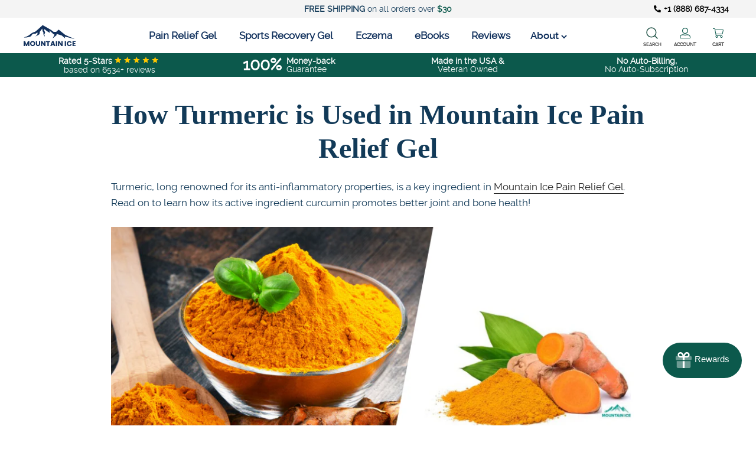

--- FILE ---
content_type: text/html; charset=utf-8
request_url: https://www.mountain-ice.com/pages/how-turmeric-is-used-in-mountain-ice-pain-relief-gel
body_size: 37886
content:
<!doctype html>
<html class="no-js" lang="en">
<head>
  <meta name="smart-seo-integrated" content="true"/>
  <title>How Turmeric is Used in Mountain Ice Pain Relief Gel</title>
  <meta name='description' content='Turmeric, long renowned for its anti-inflammatory properties, is a key ingredient in Mountain Ice Pain Relief Gel. Read on to learn how its active ingredient curcumin promotes better joint and bone health!   Reduced Inflammation The active ingredient in turmeric is curcumin, a chemical compound responsible for the dist' />

<!--JSON-LD data generated by Smart SEO-->
<script type="application/ld+json">
    
    {
        "@context": "https://schema.org",
        "@type": "Website",
        "url": "https://www.mountain-ice.com",
        "potentialAction": {
        "@type": "SearchAction",
        "target": "https://www.mountain-ice.com/search?q={query}",
        "query-input": "required name=query"
        }
    }

</script>


<!--JSON-LD data generated by Smart SEO-->
<script type="application/ld+json">
    
    {
        "@context": "https://schema.org",
        "@type": "Store",
        "name": "Mountain Ice Pain Relief Gel",
        "url": "https://www.mountain-ice.com",
        "description": "Mountain Ice has developed a line of products that combined natural plants and extracts with well-known active ingredients that create effective products for relieve pain and inflammation at the source. Our goal is simple, reduce your pain with the best ingredients possible. Mountain ice is family-owned and operated.",
        "logo": "https://api.kabukiapps.com/files/2423",
        "image": "https://api.kabukiapps.com/files/2423",
        "sameAs": ["https://www.facebook.com/MountainIceRelief","https://www.instagram.com/mountain_icepainrelief/","https://twitter.com/MountainIce2","https://www.youtube.com/channel/UCii4OE3T3-wGgs30w7PE1jA","https://www.pinterest.com/000d2in27ibm3b1pr2u4bnuaujvlcu/"],
        "hasMap": "https://www.google.com/maps/@43.151385,-75.29288799999999,16z", 
        "address": {
            "@type": "PostalAddress",
            "streetAddress": "9262 Old River Rd",
            "addressLocality": "Marcy",
            "addressRegion": "New York",
            "postalCode": "13403",
            "addressCountry": "United States"
        },
        "priceRange": "$$$",
        "telephone": "888-687-4334",
        "geo": {
            "@type": "GeoCoordinates",
            "latitude": 43.151385,
            "longitude": -75.29288799999999
        }
    }

</script>
<meta charset="utf-8">
  
  <meta http-equiv="X-UA-Compatible" content="IE=edge,chrome=1">
  
  <meta name="viewport" content="width=device-width,initial-scale=1">
  <meta name="google-site-verification" content="hgV4iC0RTgugQtIg1EJJM7_Bpzjw6ayAQdk_B4hNQx4" />
  <meta name="theme-color" content="#557b97">
  <link rel="canonical" href="https://www.mountain-ice.com/pages/how-turmeric-is-used-in-mountain-ice-pain-relief-gel"><link rel="shortcut icon" href="//www.mountain-ice.com/cdn/shop/files/MountainIcePainReliefGel_32x32.jpg?v=1613692450" type="image/png"><!-- /snippets/social-meta-tags.liquid -->




<meta property="og:site_name" content="Mountain Ice Pain Relief Gel">
<meta property="og:url" content="https://www.mountain-ice.com/pages/how-turmeric-is-used-in-mountain-ice-pain-relief-gel">
<meta property="og:title" content="How Turmeric is Used in Mountain Ice Pain Relief Gel">
<meta property="og:type" content="website">
<meta property="og:description" content="Turmeric, long renowned for its anti-inflammatory properties, is a key ingredient in Mountain Ice Pain Relief Gel. Read on to learn how its active ingredient curcumin promotes better joint and bone health!   Reduced Inflammation The active ingredient in turmeric is curcumin, a chemical compound responsible for the dist">





  <meta name="twitter:site" content="@mountainice2?lang=en">

<meta name="twitter:card" content="summary_large_image">
<meta name="twitter:title" content="How Turmeric is Used in Mountain Ice Pain Relief Gel">
<meta name="twitter:description" content="Turmeric, long renowned for its anti-inflammatory properties, is a key ingredient in Mountain Ice Pain Relief Gel. Read on to learn how its active ingredient curcumin promotes better joint and bone health!   Reduced Inflammation The active ingredient in turmeric is curcumin, a chemical compound responsible for the dist">


  <link href="//www.mountain-ice.com/cdn/shop/t/6/assets/theme.scss.css?v=97640622321029569651763991800" rel="stylesheet" type="text/css" media="all" />
  <link href="//www.mountain-ice.com/cdn/shop/t/6/assets/style.scss.css?v=43852811536492711221696239007" rel="stylesheet" type="text/css" media="all" />

  <script>
    var theme = {
      strings: {
        addToCart: "Add to cart",
        soldOut: "Sold out",
        unavailable: "Unavailable",
        regularPrice: "Regular price",
        sale: "bundle \u0026amp; save",
        showMore: "Show More",
        showLess: "Show Less",
        addressError: "Error looking up that address",
        addressNoResults: "No results for that address",
        addressQueryLimit: "You have exceeded the Google API usage limit. Consider upgrading to a \u003ca href=\"https:\/\/developers.google.com\/maps\/premium\/usage-limits\"\u003ePremium Plan\u003c\/a\u003e.",
        authError: "There was a problem authenticating your Google Maps account.",
        newWindow: "Opens in a new window.",
        external: "Opens external website.",
        newWindowExternal: "Opens external website in a new window."
      },
      moneyFormat: "${{amount}}"
    }

    document.documentElement.className = document.documentElement.className.replace('no-js', 'js');
  </script><script src="//www.mountain-ice.com/cdn/shop/t/6/assets/lazysizes.js?v=68441465964607740661670588219" async="async"></script>
  <script src="//www.mountain-ice.com/cdn/shop/t/6/assets/vendor.js?v=121857302354663160541670588220" defer="defer"></script>
  <script src="//www.mountain-ice.com/cdn/shop/t/6/assets/theme.js?v=98751192568173561051670588218" defer="defer"></script>

  <script>window.performance && window.performance.mark && window.performance.mark('shopify.content_for_header.start');</script><meta id="shopify-digital-wallet" name="shopify-digital-wallet" content="/14261485668/digital_wallets/dialog">
<meta name="shopify-checkout-api-token" content="b306af7aa4e7e8dde2717c97d6d1c7b1">
<meta id="in-context-paypal-metadata" data-shop-id="14261485668" data-venmo-supported="false" data-environment="production" data-locale="en_US" data-paypal-v4="true" data-currency="USD">
<script async="async" src="/checkouts/internal/preloads.js?locale=en-US"></script>
<script id="apple-pay-shop-capabilities" type="application/json">{"shopId":14261485668,"countryCode":"US","currencyCode":"USD","merchantCapabilities":["supports3DS"],"merchantId":"gid:\/\/shopify\/Shop\/14261485668","merchantName":"Mountain Ice Pain Relief Gel","requiredBillingContactFields":["postalAddress","email","phone"],"requiredShippingContactFields":["postalAddress","email","phone"],"shippingType":"shipping","supportedNetworks":["visa","masterCard","amex","discover","elo","jcb"],"total":{"type":"pending","label":"Mountain Ice Pain Relief Gel","amount":"1.00"},"shopifyPaymentsEnabled":true,"supportsSubscriptions":true}</script>
<script id="shopify-features" type="application/json">{"accessToken":"b306af7aa4e7e8dde2717c97d6d1c7b1","betas":["rich-media-storefront-analytics"],"domain":"www.mountain-ice.com","predictiveSearch":true,"shopId":14261485668,"locale":"en"}</script>
<script>var Shopify = Shopify || {};
Shopify.shop = "mountain-ice.myshopify.com";
Shopify.locale = "en";
Shopify.currency = {"active":"USD","rate":"1.0"};
Shopify.country = "US";
Shopify.theme = {"name":"mountain-ice\/main","id":136879505647,"schema_name":"Debut","schema_version":"11.0.1","theme_store_id":null,"role":"main"};
Shopify.theme.handle = "null";
Shopify.theme.style = {"id":null,"handle":null};
Shopify.cdnHost = "www.mountain-ice.com/cdn";
Shopify.routes = Shopify.routes || {};
Shopify.routes.root = "/";</script>
<script type="module">!function(o){(o.Shopify=o.Shopify||{}).modules=!0}(window);</script>
<script>!function(o){function n(){var o=[];function n(){o.push(Array.prototype.slice.apply(arguments))}return n.q=o,n}var t=o.Shopify=o.Shopify||{};t.loadFeatures=n(),t.autoloadFeatures=n()}(window);</script>
<script id="shop-js-analytics" type="application/json">{"pageType":"page"}</script>
<script defer="defer" async type="module" src="//www.mountain-ice.com/cdn/shopifycloud/shop-js/modules/v2/client.init-shop-cart-sync_C5BV16lS.en.esm.js"></script>
<script defer="defer" async type="module" src="//www.mountain-ice.com/cdn/shopifycloud/shop-js/modules/v2/chunk.common_CygWptCX.esm.js"></script>
<script type="module">
  await import("//www.mountain-ice.com/cdn/shopifycloud/shop-js/modules/v2/client.init-shop-cart-sync_C5BV16lS.en.esm.js");
await import("//www.mountain-ice.com/cdn/shopifycloud/shop-js/modules/v2/chunk.common_CygWptCX.esm.js");

  window.Shopify.SignInWithShop?.initShopCartSync?.({"fedCMEnabled":true,"windoidEnabled":true});

</script>
<script>(function() {
  var isLoaded = false;
  function asyncLoad() {
    if (isLoaded) return;
    isLoaded = true;
    var urls = ["https:\/\/sfdr.co\/sfdr.js?sid=34212\u0026shop=mountain-ice.myshopify.com","https:\/\/hello.zonos.com\/shop-duty-tax\/hello.js?1607526499556\u0026shop=mountain-ice.myshopify.com","https:\/\/load.fomo.com\/api\/v1\/ga4TYpQE184PVWt9E7yo1g\/load.js?shop=mountain-ice.myshopify.com","https:\/\/cdn1.stamped.io\/files\/widget.min.js?shop=mountain-ice.myshopify.com","https:\/\/www.pxucdn.com\/apps\/uso.js?shop=mountain-ice.myshopify.com","https:\/\/searchanise-ef84.kxcdn.com\/widgets\/shopify\/init.js?a=2s3b2Y4x3D\u0026shop=mountain-ice.myshopify.com"];
    for (var i = 0; i < urls.length; i++) {
      var s = document.createElement('script');
      s.type = 'text/javascript';
      s.async = true;
      s.src = urls[i];
      var x = document.getElementsByTagName('script')[0];
      x.parentNode.insertBefore(s, x);
    }
  };
  if(window.attachEvent) {
    window.attachEvent('onload', asyncLoad);
  } else {
    window.addEventListener('load', asyncLoad, false);
  }
})();</script>
<script id="__st">var __st={"a":14261485668,"offset":-18000,"reqid":"f4c6a9c8-ad65-4182-99f3-0367ec7144ed-1768714589","pageurl":"www.mountain-ice.com\/pages\/how-turmeric-is-used-in-mountain-ice-pain-relief-gel","s":"pages-82121359516","u":"17752f6a931c","p":"page","rtyp":"page","rid":82121359516};</script>
<script>window.ShopifyPaypalV4VisibilityTracking = true;</script>
<script id="captcha-bootstrap">!function(){'use strict';const t='contact',e='account',n='new_comment',o=[[t,t],['blogs',n],['comments',n],[t,'customer']],c=[[e,'customer_login'],[e,'guest_login'],[e,'recover_customer_password'],[e,'create_customer']],r=t=>t.map((([t,e])=>`form[action*='/${t}']:not([data-nocaptcha='true']) input[name='form_type'][value='${e}']`)).join(','),a=t=>()=>t?[...document.querySelectorAll(t)].map((t=>t.form)):[];function s(){const t=[...o],e=r(t);return a(e)}const i='password',u='form_key',d=['recaptcha-v3-token','g-recaptcha-response','h-captcha-response',i],f=()=>{try{return window.sessionStorage}catch{return}},m='__shopify_v',_=t=>t.elements[u];function p(t,e,n=!1){try{const o=window.sessionStorage,c=JSON.parse(o.getItem(e)),{data:r}=function(t){const{data:e,action:n}=t;return t[m]||n?{data:e,action:n}:{data:t,action:n}}(c);for(const[e,n]of Object.entries(r))t.elements[e]&&(t.elements[e].value=n);n&&o.removeItem(e)}catch(o){console.error('form repopulation failed',{error:o})}}const l='form_type',E='cptcha';function T(t){t.dataset[E]=!0}const w=window,h=w.document,L='Shopify',v='ce_forms',y='captcha';let A=!1;((t,e)=>{const n=(g='f06e6c50-85a8-45c8-87d0-21a2b65856fe',I='https://cdn.shopify.com/shopifycloud/storefront-forms-hcaptcha/ce_storefront_forms_captcha_hcaptcha.v1.5.2.iife.js',D={infoText:'Protected by hCaptcha',privacyText:'Privacy',termsText:'Terms'},(t,e,n)=>{const o=w[L][v],c=o.bindForm;if(c)return c(t,g,e,D).then(n);var r;o.q.push([[t,g,e,D],n]),r=I,A||(h.body.append(Object.assign(h.createElement('script'),{id:'captcha-provider',async:!0,src:r})),A=!0)});var g,I,D;w[L]=w[L]||{},w[L][v]=w[L][v]||{},w[L][v].q=[],w[L][y]=w[L][y]||{},w[L][y].protect=function(t,e){n(t,void 0,e),T(t)},Object.freeze(w[L][y]),function(t,e,n,w,h,L){const[v,y,A,g]=function(t,e,n){const i=e?o:[],u=t?c:[],d=[...i,...u],f=r(d),m=r(i),_=r(d.filter((([t,e])=>n.includes(e))));return[a(f),a(m),a(_),s()]}(w,h,L),I=t=>{const e=t.target;return e instanceof HTMLFormElement?e:e&&e.form},D=t=>v().includes(t);t.addEventListener('submit',(t=>{const e=I(t);if(!e)return;const n=D(e)&&!e.dataset.hcaptchaBound&&!e.dataset.recaptchaBound,o=_(e),c=g().includes(e)&&(!o||!o.value);(n||c)&&t.preventDefault(),c&&!n&&(function(t){try{if(!f())return;!function(t){const e=f();if(!e)return;const n=_(t);if(!n)return;const o=n.value;o&&e.removeItem(o)}(t);const e=Array.from(Array(32),(()=>Math.random().toString(36)[2])).join('');!function(t,e){_(t)||t.append(Object.assign(document.createElement('input'),{type:'hidden',name:u})),t.elements[u].value=e}(t,e),function(t,e){const n=f();if(!n)return;const o=[...t.querySelectorAll(`input[type='${i}']`)].map((({name:t})=>t)),c=[...d,...o],r={};for(const[a,s]of new FormData(t).entries())c.includes(a)||(r[a]=s);n.setItem(e,JSON.stringify({[m]:1,action:t.action,data:r}))}(t,e)}catch(e){console.error('failed to persist form',e)}}(e),e.submit())}));const S=(t,e)=>{t&&!t.dataset[E]&&(n(t,e.some((e=>e===t))),T(t))};for(const o of['focusin','change'])t.addEventListener(o,(t=>{const e=I(t);D(e)&&S(e,y())}));const B=e.get('form_key'),M=e.get(l),P=B&&M;t.addEventListener('DOMContentLoaded',(()=>{const t=y();if(P)for(const e of t)e.elements[l].value===M&&p(e,B);[...new Set([...A(),...v().filter((t=>'true'===t.dataset.shopifyCaptcha))])].forEach((e=>S(e,t)))}))}(h,new URLSearchParams(w.location.search),n,t,e,['guest_login'])})(!0,!0)}();</script>
<script integrity="sha256-4kQ18oKyAcykRKYeNunJcIwy7WH5gtpwJnB7kiuLZ1E=" data-source-attribution="shopify.loadfeatures" defer="defer" src="//www.mountain-ice.com/cdn/shopifycloud/storefront/assets/storefront/load_feature-a0a9edcb.js" crossorigin="anonymous"></script>
<script data-source-attribution="shopify.dynamic_checkout.dynamic.init">var Shopify=Shopify||{};Shopify.PaymentButton=Shopify.PaymentButton||{isStorefrontPortableWallets:!0,init:function(){window.Shopify.PaymentButton.init=function(){};var t=document.createElement("script");t.src="https://www.mountain-ice.com/cdn/shopifycloud/portable-wallets/latest/portable-wallets.en.js",t.type="module",document.head.appendChild(t)}};
</script>
<script data-source-attribution="shopify.dynamic_checkout.buyer_consent">
  function portableWalletsHideBuyerConsent(e){var t=document.getElementById("shopify-buyer-consent"),n=document.getElementById("shopify-subscription-policy-button");t&&n&&(t.classList.add("hidden"),t.setAttribute("aria-hidden","true"),n.removeEventListener("click",e))}function portableWalletsShowBuyerConsent(e){var t=document.getElementById("shopify-buyer-consent"),n=document.getElementById("shopify-subscription-policy-button");t&&n&&(t.classList.remove("hidden"),t.removeAttribute("aria-hidden"),n.addEventListener("click",e))}window.Shopify?.PaymentButton&&(window.Shopify.PaymentButton.hideBuyerConsent=portableWalletsHideBuyerConsent,window.Shopify.PaymentButton.showBuyerConsent=portableWalletsShowBuyerConsent);
</script>
<script data-source-attribution="shopify.dynamic_checkout.cart.bootstrap">document.addEventListener("DOMContentLoaded",(function(){function t(){return document.querySelector("shopify-accelerated-checkout-cart, shopify-accelerated-checkout")}if(t())Shopify.PaymentButton.init();else{new MutationObserver((function(e,n){t()&&(Shopify.PaymentButton.init(),n.disconnect())})).observe(document.body,{childList:!0,subtree:!0})}}));
</script>
<link id="shopify-accelerated-checkout-styles" rel="stylesheet" media="screen" href="https://www.mountain-ice.com/cdn/shopifycloud/portable-wallets/latest/accelerated-checkout-backwards-compat.css" crossorigin="anonymous">
<style id="shopify-accelerated-checkout-cart">
        #shopify-buyer-consent {
  margin-top: 1em;
  display: inline-block;
  width: 100%;
}

#shopify-buyer-consent.hidden {
  display: none;
}

#shopify-subscription-policy-button {
  background: none;
  border: none;
  padding: 0;
  text-decoration: underline;
  font-size: inherit;
  cursor: pointer;
}

#shopify-subscription-policy-button::before {
  box-shadow: none;
}

      </style>

<script>window.performance && window.performance.mark && window.performance.mark('shopify.content_for_header.end');</script>





<!-- Start of Judge.me Core -->
<link rel="dns-prefetch" href="https://cdn.judge.me/">
<script data-cfasync='false' class='jdgm-settings-script'>window.jdgmSettings={"pagination":5,"disable_web_reviews":true,"badge_no_review_text":"No reviews","badge_n_reviews_text":"{{ n }} review/reviews","badge_star_color":"#fbcd0a","hide_badge_preview_if_no_reviews":true,"badge_hide_text":false,"enforce_center_preview_badge":false,"widget_title":"Customer Reviews","widget_open_form_text":"Write a review","widget_close_form_text":"Cancel review","widget_refresh_page_text":"Refresh page","widget_summary_text":"Based on {{ number_of_reviews }} review/reviews","widget_no_review_text":"Be the first to write a review","widget_name_field_text":"Display name","widget_verified_name_field_text":"Verified Name (public)","widget_name_placeholder_text":"Display name","widget_required_field_error_text":"This field is required.","widget_email_field_text":"Email address","widget_verified_email_field_text":"Verified Email (private, can not be edited)","widget_email_placeholder_text":"Your email address","widget_email_field_error_text":"Please enter a valid email address.","widget_rating_field_text":"Rating","widget_review_title_field_text":"Review Title","widget_review_title_placeholder_text":"Give your review a title","widget_review_body_field_text":"Review content","widget_review_body_placeholder_text":"Start writing here...","widget_pictures_field_text":"Picture/Video (optional)","widget_submit_review_text":"Submit Review","widget_submit_verified_review_text":"Submit Verified Review","widget_submit_success_msg_with_auto_publish":"Thank you! Please refresh the page in a few moments to see your review. You can remove or edit your review by logging into \u003ca href='https://judge.me/login' target='_blank' rel='nofollow noopener'\u003eJudge.me\u003c/a\u003e","widget_submit_success_msg_no_auto_publish":"Thank you! Your review will be published as soon as it is approved by the shop admin. You can remove or edit your review by logging into \u003ca href='https://judge.me/login' target='_blank' rel='nofollow noopener'\u003eJudge.me\u003c/a\u003e","widget_show_default_reviews_out_of_total_text":"Showing {{ n_reviews_shown }} out of {{ n_reviews }} reviews.","widget_show_all_link_text":"Show all","widget_show_less_link_text":"Show less","widget_author_said_text":"{{ reviewer_name }} said:","widget_days_text":"{{ n }} days ago","widget_weeks_text":"{{ n }} week/weeks ago","widget_months_text":"{{ n }} month/months ago","widget_years_text":"{{ n }} year/years ago","widget_yesterday_text":"Yesterday","widget_today_text":"Today","widget_replied_text":"\u003e\u003e {{ shop_name }} replied:","widget_read_more_text":"Read more","widget_reviewer_name_as_initial":"last_initial","widget_rating_filter_color":"","widget_rating_filter_see_all_text":"See all reviews","widget_sorting_most_recent_text":"Most Recent","widget_sorting_highest_rating_text":"Highest Rating","widget_sorting_lowest_rating_text":"Lowest Rating","widget_sorting_with_pictures_text":"Only Pictures","widget_sorting_most_helpful_text":"Most Helpful","widget_open_question_form_text":"Ask a question","widget_reviews_subtab_text":"Reviews","widget_questions_subtab_text":"Questions","widget_question_label_text":"Question","widget_answer_label_text":"Answer","widget_question_placeholder_text":"Write your question here","widget_submit_question_text":"Submit Question","widget_question_submit_success_text":"Thank you for your question! We will notify you once it gets answered.","widget_star_color":"#fbcd0a","verified_badge_text":"Verified","verified_badge_bg_color":"","verified_badge_text_color":"","verified_badge_placement":"left-of-reviewer-name","widget_review_max_height":5,"widget_hide_border":false,"widget_social_share":false,"widget_thumb":true,"widget_review_location_show":false,"widget_location_format":"country_iso_code","all_reviews_include_out_of_store_products":false,"all_reviews_out_of_store_text":"(out of store)","all_reviews_pagination":100,"all_reviews_product_name_prefix_text":"about","enable_review_pictures":true,"enable_question_anwser":true,"widget_theme":"leex","review_date_format":"timestamp","default_sort_method":"most-recent","widget_product_reviews_subtab_text":"Product Reviews","widget_shop_reviews_subtab_text":"Shop Reviews","widget_other_products_reviews_text":"Reviews for other products","widget_store_reviews_subtab_text":"Store reviews","widget_no_store_reviews_text":"This store hasn't received any reviews yet","widget_web_restriction_product_reviews_text":"This product hasn't received any reviews yet","widget_no_items_text":"No items found","widget_show_more_text":"Show more","widget_write_a_store_review_text":"Write a Store Review","widget_other_languages_heading":"Reviews in Other Languages","widget_translate_review_text":"Translate review to {{ language }}","widget_translating_review_text":"Translating...","widget_show_original_translation_text":"Show original ({{ language }})","widget_translate_review_failed_text":"Review couldn't be translated.","widget_translate_review_retry_text":"Retry","widget_translate_review_try_again_later_text":"Try again later","show_product_url_for_grouped_product":false,"widget_sorting_pictures_first_text":"Pictures First","show_pictures_on_all_rev_page_mobile":false,"show_pictures_on_all_rev_page_desktop":false,"floating_tab_hide_mobile_install_preference":false,"floating_tab_button_name":"★ Reviews","floating_tab_title":"Let customers speak for us","floating_tab_button_color":"","floating_tab_button_background_color":"","floating_tab_url":"","floating_tab_url_enabled":false,"floating_tab_tab_style":"text","all_reviews_text_badge_text":"Customers rate us {{ shop.metafields.judgeme.all_reviews_rating | round: 1 }}/5 based on {{ shop.metafields.judgeme.all_reviews_count }} reviews.","all_reviews_text_badge_text_branded_style":"{{ shop.metafields.judgeme.all_reviews_rating | round: 1 }} out of 5 stars based on {{ shop.metafields.judgeme.all_reviews_count }} reviews","is_all_reviews_text_badge_a_link":false,"show_stars_for_all_reviews_text_badge":false,"all_reviews_text_badge_url":"","all_reviews_text_style":"text","all_reviews_text_color_style":"judgeme_brand_color","all_reviews_text_color":"#108474","all_reviews_text_show_jm_brand":true,"featured_carousel_show_header":false,"featured_carousel_title":"Let customers speak for us","testimonials_carousel_title":"Customers are saying","videos_carousel_title":"Real customer stories","cards_carousel_title":"Customers are saying","featured_carousel_count_text":"from {{ n }} reviews","featured_carousel_add_link_to_all_reviews_page":false,"featured_carousel_url":"","featured_carousel_show_images":true,"featured_carousel_autoslide_interval":7,"featured_carousel_arrows_on_the_sides":false,"featured_carousel_height":300,"featured_carousel_width":100,"featured_carousel_image_size":0,"featured_carousel_image_height":250,"featured_carousel_arrow_color":"#eeeeee","verified_count_badge_style":"vintage","verified_count_badge_orientation":"horizontal","verified_count_badge_color_style":"judgeme_brand_color","verified_count_badge_color":"#108474","is_verified_count_badge_a_link":false,"verified_count_badge_url":"","verified_count_badge_show_jm_brand":true,"widget_rating_preset_default":5,"widget_first_sub_tab":"product-reviews","widget_show_histogram":true,"widget_histogram_use_custom_color":false,"widget_pagination_use_custom_color":false,"widget_star_use_custom_color":true,"widget_verified_badge_use_custom_color":false,"widget_write_review_use_custom_color":false,"picture_reminder_submit_button":"Upload Pictures","enable_review_videos":true,"mute_video_by_default":false,"widget_sorting_videos_first_text":"Videos First","widget_review_pending_text":"Pending","featured_carousel_items_for_large_screen":3,"social_share_options_order":"Facebook,Twitter","remove_microdata_snippet":false,"disable_json_ld":false,"enable_json_ld_products":false,"preview_badge_show_question_text":false,"preview_badge_no_question_text":"No questions","preview_badge_n_question_text":"{{ number_of_questions }} question/questions","qa_badge_show_icon":false,"qa_badge_position":"same-row","remove_judgeme_branding":true,"widget_add_search_bar":false,"widget_search_bar_placeholder":"Search","widget_sorting_verified_only_text":"Verified only","featured_carousel_theme":"card","featured_carousel_show_rating":true,"featured_carousel_show_title":true,"featured_carousel_show_body":true,"featured_carousel_show_date":false,"featured_carousel_show_reviewer":true,"featured_carousel_show_product":false,"featured_carousel_header_background_color":"#108474","featured_carousel_header_text_color":"#ffffff","featured_carousel_name_product_separator":"reviewed","featured_carousel_full_star_background":"#108474","featured_carousel_empty_star_background":"#dadada","featured_carousel_vertical_theme_background":"#f9fafb","featured_carousel_verified_badge_enable":false,"featured_carousel_verified_badge_color":"#108474","featured_carousel_border_style":"round","featured_carousel_review_line_length_limit":3,"featured_carousel_more_reviews_button_text":"Read more reviews","featured_carousel_view_product_button_text":"View product","all_reviews_page_load_reviews_on":"button_click","all_reviews_page_load_more_text":"Load More Reviews","disable_fb_tab_reviews":false,"enable_ajax_cdn_cache":false,"widget_public_name_text":"displayed publicly like","default_reviewer_name":"John Smith","default_reviewer_name_has_non_latin":true,"widget_reviewer_anonymous":"Anonymous","medals_widget_title":"Judge.me Review Medals","medals_widget_background_color":"#f9fafb","medals_widget_position":"footer_all_pages","medals_widget_border_color":"#f9fafb","medals_widget_verified_text_position":"left","medals_widget_use_monochromatic_version":false,"medals_widget_elements_color":"#108474","show_reviewer_avatar":true,"widget_invalid_yt_video_url_error_text":"Not a YouTube video URL","widget_max_length_field_error_text":"Please enter no more than {0} characters.","widget_show_country_flag":false,"widget_show_collected_via_shop_app":true,"widget_verified_by_shop_badge_style":"light","widget_verified_by_shop_text":"Verified by Shop","widget_show_photo_gallery":false,"widget_load_with_code_splitting":true,"widget_ugc_install_preference":false,"widget_ugc_title":"Made by us, Shared by you","widget_ugc_subtitle":"Tag us to see your picture featured in our page","widget_ugc_arrows_color":"#ffffff","widget_ugc_primary_button_text":"Buy Now","widget_ugc_primary_button_background_color":"#108474","widget_ugc_primary_button_text_color":"#ffffff","widget_ugc_primary_button_border_width":"0","widget_ugc_primary_button_border_style":"none","widget_ugc_primary_button_border_color":"#108474","widget_ugc_primary_button_border_radius":"25","widget_ugc_secondary_button_text":"Load More","widget_ugc_secondary_button_background_color":"#ffffff","widget_ugc_secondary_button_text_color":"#108474","widget_ugc_secondary_button_border_width":"2","widget_ugc_secondary_button_border_style":"solid","widget_ugc_secondary_button_border_color":"#108474","widget_ugc_secondary_button_border_radius":"25","widget_ugc_reviews_button_text":"View Reviews","widget_ugc_reviews_button_background_color":"#ffffff","widget_ugc_reviews_button_text_color":"#108474","widget_ugc_reviews_button_border_width":"2","widget_ugc_reviews_button_border_style":"solid","widget_ugc_reviews_button_border_color":"#108474","widget_ugc_reviews_button_border_radius":"25","widget_ugc_reviews_button_link_to":"judgeme-reviews-page","widget_ugc_show_post_date":true,"widget_ugc_max_width":"800","widget_rating_metafield_value_type":true,"widget_primary_color":"#0E5A4B","widget_enable_secondary_color":false,"widget_secondary_color":"#edf5f5","widget_summary_average_rating_text":"{{ average_rating }} out of 5","widget_media_grid_title":"Customer photos \u0026 videos","widget_media_grid_see_more_text":"See more","widget_round_style":false,"widget_show_product_medals":true,"widget_verified_by_judgeme_text":"Verified by Judge.me","widget_show_store_medals":true,"widget_verified_by_judgeme_text_in_store_medals":"Verified by Judge.me","widget_media_field_exceed_quantity_message":"Sorry, we can only accept {{ max_media }} for one review.","widget_media_field_exceed_limit_message":"{{ file_name }} is too large, please select a {{ media_type }} less than {{ size_limit }}MB.","widget_review_submitted_text":"Review Submitted!","widget_question_submitted_text":"Question Submitted!","widget_close_form_text_question":"Cancel","widget_write_your_answer_here_text":"Write your answer here","widget_enabled_branded_link":true,"widget_show_collected_by_judgeme":true,"widget_reviewer_name_color":"","widget_write_review_text_color":"","widget_write_review_bg_color":"","widget_collected_by_judgeme_text":"collected by Judge.me","widget_pagination_type":"standard","widget_load_more_text":"Load More","widget_load_more_color":"#108474","widget_full_review_text":"Full Review","widget_read_more_reviews_text":"Read More Reviews","widget_read_questions_text":"Read Questions","widget_questions_and_answers_text":"Questions \u0026 Answers","widget_verified_by_text":"Verified by","widget_verified_text":"Verified","widget_number_of_reviews_text":"{{ number_of_reviews }} reviews","widget_back_button_text":"Back","widget_next_button_text":"Next","widget_custom_forms_filter_button":"Filters","custom_forms_style":"vertical","widget_show_review_information":false,"how_reviews_are_collected":"How reviews are collected?","widget_show_review_keywords":false,"widget_gdpr_statement":"How we use your data: We'll only contact you about the review you left, and only if necessary. By submitting your review, you agree to Judge.me's \u003ca href='https://judge.me/terms' target='_blank' rel='nofollow noopener'\u003eterms\u003c/a\u003e, \u003ca href='https://judge.me/privacy' target='_blank' rel='nofollow noopener'\u003eprivacy\u003c/a\u003e and \u003ca href='https://judge.me/content-policy' target='_blank' rel='nofollow noopener'\u003econtent\u003c/a\u003e policies.","widget_multilingual_sorting_enabled":false,"widget_translate_review_content_enabled":false,"widget_translate_review_content_method":"manual","popup_widget_review_selection":"automatically_with_pictures","popup_widget_round_border_style":true,"popup_widget_show_title":true,"popup_widget_show_body":true,"popup_widget_show_reviewer":false,"popup_widget_show_product":true,"popup_widget_show_pictures":true,"popup_widget_use_review_picture":true,"popup_widget_show_on_home_page":true,"popup_widget_show_on_product_page":true,"popup_widget_show_on_collection_page":true,"popup_widget_show_on_cart_page":true,"popup_widget_position":"bottom_left","popup_widget_first_review_delay":5,"popup_widget_duration":5,"popup_widget_interval":5,"popup_widget_review_count":5,"popup_widget_hide_on_mobile":true,"review_snippet_widget_round_border_style":true,"review_snippet_widget_card_color":"#FFFFFF","review_snippet_widget_slider_arrows_background_color":"#FFFFFF","review_snippet_widget_slider_arrows_color":"#000000","review_snippet_widget_star_color":"#108474","show_product_variant":false,"all_reviews_product_variant_label_text":"Variant: ","widget_show_verified_branding":false,"widget_ai_summary_title":"Customers say","widget_ai_summary_disclaimer":"AI-powered review summary based on recent customer reviews","widget_show_ai_summary":false,"widget_show_ai_summary_bg":false,"widget_show_review_title_input":true,"redirect_reviewers_invited_via_email":"review_widget","request_store_review_after_product_review":false,"request_review_other_products_in_order":false,"review_form_color_scheme":"default","review_form_corner_style":"square","review_form_star_color":{},"review_form_text_color":"#333333","review_form_background_color":"#ffffff","review_form_field_background_color":"#fafafa","review_form_button_color":{},"review_form_button_text_color":"#ffffff","review_form_modal_overlay_color":"#000000","review_content_screen_title_text":"How would you rate this product?","review_content_introduction_text":"We would love it if you would share a bit about your experience.","store_review_form_title_text":"How would you rate this store?","store_review_form_introduction_text":"We would love it if you would share a bit about your experience.","show_review_guidance_text":true,"one_star_review_guidance_text":"Poor","five_star_review_guidance_text":"Great","customer_information_screen_title_text":"About you","customer_information_introduction_text":"Please tell us more about you.","custom_questions_screen_title_text":"Your experience in more detail","custom_questions_introduction_text":"Here are a few questions to help us understand more about your experience.","review_submitted_screen_title_text":"Thanks for your review!","review_submitted_screen_thank_you_text":"We are processing it and it will appear on the store soon.","review_submitted_screen_email_verification_text":"Please confirm your email by clicking the link we just sent you. This helps us keep reviews authentic.","review_submitted_request_store_review_text":"Would you like to share your experience of shopping with us?","review_submitted_review_other_products_text":"Would you like to review these products?","store_review_screen_title_text":"Would you like to share your experience of shopping with us?","store_review_introduction_text":"We value your feedback and use it to improve. Please share any thoughts or suggestions you have.","reviewer_media_screen_title_picture_text":"Share a picture","reviewer_media_introduction_picture_text":"Upload a photo to support your review.","reviewer_media_screen_title_video_text":"Share a video","reviewer_media_introduction_video_text":"Upload a video to support your review.","reviewer_media_screen_title_picture_or_video_text":"Share a picture or video","reviewer_media_introduction_picture_or_video_text":"Upload a photo or video to support your review.","reviewer_media_youtube_url_text":"Paste your Youtube URL here","advanced_settings_next_step_button_text":"Next","advanced_settings_close_review_button_text":"Close","modal_write_review_flow":false,"write_review_flow_required_text":"Required","write_review_flow_privacy_message_text":"We respect your privacy.","write_review_flow_anonymous_text":"Post review as anonymous","write_review_flow_visibility_text":"This won't be visible to other customers.","write_review_flow_multiple_selection_help_text":"Select as many as you like","write_review_flow_single_selection_help_text":"Select one option","write_review_flow_required_field_error_text":"This field is required","write_review_flow_invalid_email_error_text":"Please enter a valid email address","write_review_flow_max_length_error_text":"Max. {{ max_length }} characters.","write_review_flow_media_upload_text":"\u003cb\u003eClick to upload\u003c/b\u003e or drag and drop","write_review_flow_gdpr_statement":"We'll only contact you about your review if necessary. By submitting your review, you agree to our \u003ca href='https://judge.me/terms' target='_blank' rel='nofollow noopener'\u003eterms and conditions\u003c/a\u003e and \u003ca href='https://judge.me/privacy' target='_blank' rel='nofollow noopener'\u003eprivacy policy\u003c/a\u003e.","rating_only_reviews_enabled":false,"show_negative_reviews_help_screen":false,"new_review_flow_help_screen_rating_threshold":3,"negative_review_resolution_screen_title_text":"Tell us more","negative_review_resolution_text":"Your experience matters to us. If there were issues with your purchase, we're here to help. Feel free to reach out to us, we'd love the opportunity to make things right.","negative_review_resolution_button_text":"Contact us","negative_review_resolution_proceed_with_review_text":"Leave a review","negative_review_resolution_subject":"Issue with purchase from {{ shop_name }}.{{ order_name }}","preview_badge_collection_page_install_status":false,"widget_review_custom_css":"","preview_badge_custom_css":"","preview_badge_stars_count":"5-stars","featured_carousel_custom_css":"","floating_tab_custom_css":"","all_reviews_widget_custom_css":"","medals_widget_custom_css":"","verified_badge_custom_css":"","all_reviews_text_custom_css":"","transparency_badges_collected_via_store_invite":false,"transparency_badges_from_another_provider":false,"transparency_badges_collected_from_store_visitor":false,"transparency_badges_collected_by_verified_review_provider":false,"transparency_badges_earned_reward":false,"transparency_badges_collected_via_store_invite_text":"Review collected via store invitation","transparency_badges_from_another_provider_text":"Review collected from another provider","transparency_badges_collected_from_store_visitor_text":"Review collected from a store visitor","transparency_badges_written_in_google_text":"Review written in Google","transparency_badges_written_in_etsy_text":"Review written in Etsy","transparency_badges_written_in_shop_app_text":"Review written in Shop App","transparency_badges_earned_reward_text":"Review earned a reward for future purchase","product_review_widget_per_page":10,"widget_store_review_label_text":"Review about the store","checkout_comment_extension_title_on_product_page":"Customer Comments","checkout_comment_extension_num_latest_comment_show":5,"checkout_comment_extension_format":"name_and_timestamp","checkout_comment_customer_name":"last_initial","checkout_comment_comment_notification":true,"preview_badge_collection_page_install_preference":true,"preview_badge_home_page_install_preference":false,"preview_badge_product_page_install_preference":true,"review_widget_install_preference":"","review_carousel_install_preference":false,"floating_reviews_tab_install_preference":"none","verified_reviews_count_badge_install_preference":false,"all_reviews_text_install_preference":false,"review_widget_best_location":true,"judgeme_medals_install_preference":false,"review_widget_revamp_enabled":false,"review_widget_qna_enabled":false,"review_widget_header_theme":"minimal","review_widget_widget_title_enabled":true,"review_widget_header_text_size":"medium","review_widget_header_text_weight":"regular","review_widget_average_rating_style":"compact","review_widget_bar_chart_enabled":true,"review_widget_bar_chart_type":"numbers","review_widget_bar_chart_style":"standard","review_widget_expanded_media_gallery_enabled":false,"review_widget_reviews_section_theme":"standard","review_widget_image_style":"thumbnails","review_widget_review_image_ratio":"square","review_widget_stars_size":"medium","review_widget_verified_badge":"standard_text","review_widget_review_title_text_size":"medium","review_widget_review_text_size":"medium","review_widget_review_text_length":"medium","review_widget_number_of_columns_desktop":3,"review_widget_carousel_transition_speed":5,"review_widget_custom_questions_answers_display":"always","review_widget_button_text_color":"#FFFFFF","review_widget_text_color":"#000000","review_widget_lighter_text_color":"#7B7B7B","review_widget_corner_styling":"soft","review_widget_review_word_singular":"review","review_widget_review_word_plural":"reviews","review_widget_voting_label":"Helpful?","review_widget_shop_reply_label":"Reply from {{ shop_name }}:","review_widget_filters_title":"Filters","qna_widget_question_word_singular":"Question","qna_widget_question_word_plural":"Questions","qna_widget_answer_reply_label":"Answer from {{ answerer_name }}:","qna_content_screen_title_text":"Ask a question about this product","qna_widget_question_required_field_error_text":"Please enter your question.","qna_widget_flow_gdpr_statement":"We'll only contact you about your question if necessary. By submitting your question, you agree to our \u003ca href='https://judge.me/terms' target='_blank' rel='nofollow noopener'\u003eterms and conditions\u003c/a\u003e and \u003ca href='https://judge.me/privacy' target='_blank' rel='nofollow noopener'\u003eprivacy policy\u003c/a\u003e.","qna_widget_question_submitted_text":"Thanks for your question!","qna_widget_close_form_text_question":"Close","qna_widget_question_submit_success_text":"We’ll notify you by email when your question is answered.","all_reviews_widget_v2025_enabled":false,"all_reviews_widget_v2025_header_theme":"default","all_reviews_widget_v2025_widget_title_enabled":true,"all_reviews_widget_v2025_header_text_size":"medium","all_reviews_widget_v2025_header_text_weight":"regular","all_reviews_widget_v2025_average_rating_style":"compact","all_reviews_widget_v2025_bar_chart_enabled":true,"all_reviews_widget_v2025_bar_chart_type":"numbers","all_reviews_widget_v2025_bar_chart_style":"standard","all_reviews_widget_v2025_expanded_media_gallery_enabled":false,"all_reviews_widget_v2025_show_store_medals":true,"all_reviews_widget_v2025_show_photo_gallery":true,"all_reviews_widget_v2025_show_review_keywords":false,"all_reviews_widget_v2025_show_ai_summary":false,"all_reviews_widget_v2025_show_ai_summary_bg":false,"all_reviews_widget_v2025_add_search_bar":false,"all_reviews_widget_v2025_default_sort_method":"most-recent","all_reviews_widget_v2025_reviews_per_page":10,"all_reviews_widget_v2025_reviews_section_theme":"default","all_reviews_widget_v2025_image_style":"thumbnails","all_reviews_widget_v2025_review_image_ratio":"square","all_reviews_widget_v2025_stars_size":"medium","all_reviews_widget_v2025_verified_badge":"bold_badge","all_reviews_widget_v2025_review_title_text_size":"medium","all_reviews_widget_v2025_review_text_size":"medium","all_reviews_widget_v2025_review_text_length":"medium","all_reviews_widget_v2025_number_of_columns_desktop":3,"all_reviews_widget_v2025_carousel_transition_speed":5,"all_reviews_widget_v2025_custom_questions_answers_display":"always","all_reviews_widget_v2025_show_product_variant":false,"all_reviews_widget_v2025_show_reviewer_avatar":true,"all_reviews_widget_v2025_reviewer_name_as_initial":"","all_reviews_widget_v2025_review_location_show":false,"all_reviews_widget_v2025_location_format":"","all_reviews_widget_v2025_show_country_flag":false,"all_reviews_widget_v2025_verified_by_shop_badge_style":"light","all_reviews_widget_v2025_social_share":false,"all_reviews_widget_v2025_social_share_options_order":"Facebook,Twitter,LinkedIn,Pinterest","all_reviews_widget_v2025_pagination_type":"standard","all_reviews_widget_v2025_button_text_color":"#FFFFFF","all_reviews_widget_v2025_text_color":"#000000","all_reviews_widget_v2025_lighter_text_color":"#7B7B7B","all_reviews_widget_v2025_corner_styling":"soft","all_reviews_widget_v2025_title":"Customer reviews","all_reviews_widget_v2025_ai_summary_title":"Customers say about this store","all_reviews_widget_v2025_no_review_text":"Be the first to write a review","platform":"shopify","branding_url":"https://app.judge.me/reviews/stores/www.mountain-ice.com","branding_text":"Powered by Judge.me","locale":"en","reply_name":"Mountain Ice Pain Relief Gel","widget_version":"3.0","footer":true,"autopublish":true,"review_dates":true,"enable_custom_form":true,"shop_use_review_site":true,"shop_locale":"en","enable_multi_locales_translations":false,"show_review_title_input":true,"review_verification_email_status":"never","can_be_branded":false,"reply_name_text":"Mountain Ice Pain Relief Gel"};</script> <style class='jdgm-settings-style'>.jdgm-xx{left:0}:root{--jdgm-primary-color: #0E5A4B;--jdgm-secondary-color: rgba(14,90,75,0.1);--jdgm-star-color: #fbcd0a;--jdgm-write-review-text-color: white;--jdgm-write-review-bg-color: #0E5A4B;--jdgm-paginate-color: #0E5A4B;--jdgm-border-radius: 0;--jdgm-reviewer-name-color: #0E5A4B}.jdgm-histogram__bar-content{background-color:#0E5A4B}.jdgm-rev[data-verified-buyer=true] .jdgm-rev__icon.jdgm-rev__icon:after,.jdgm-rev__buyer-badge.jdgm-rev__buyer-badge{color:white;background-color:#0E5A4B}.jdgm-review-widget--small .jdgm-gallery.jdgm-gallery .jdgm-gallery__thumbnail-link:nth-child(8) .jdgm-gallery__thumbnail-wrapper.jdgm-gallery__thumbnail-wrapper:before{content:"See more"}@media only screen and (min-width: 768px){.jdgm-gallery.jdgm-gallery .jdgm-gallery__thumbnail-link:nth-child(8) .jdgm-gallery__thumbnail-wrapper.jdgm-gallery__thumbnail-wrapper:before{content:"See more"}}.jdgm-rev__thumb-btn{color:#0E5A4B}.jdgm-rev__thumb-btn:hover{opacity:0.8}.jdgm-rev__thumb-btn:not([disabled]):hover,.jdgm-rev__thumb-btn:hover,.jdgm-rev__thumb-btn:active,.jdgm-rev__thumb-btn:visited{color:#0E5A4B}.jdgm-preview-badge .jdgm-star.jdgm-star{color:#fbcd0a}.jdgm-widget .jdgm-write-rev-link{display:none}.jdgm-widget .jdgm-rev-widg[data-number-of-reviews='0'] .jdgm-rev-widg__summary{display:none}.jdgm-prev-badge[data-average-rating='0.00']{display:none !important}.jdgm-author-fullname{display:none !important}.jdgm-author-all-initials{display:none !important}.jdgm-rev-widg__title{visibility:hidden}.jdgm-rev-widg__summary-text{visibility:hidden}.jdgm-prev-badge__text{visibility:hidden}.jdgm-rev__prod-link-prefix:before{content:'about'}.jdgm-rev__variant-label:before{content:'Variant: '}.jdgm-rev__out-of-store-text:before{content:'(out of store)'}@media only screen and (min-width: 768px){.jdgm-rev__pics .jdgm-rev_all-rev-page-picture-separator,.jdgm-rev__pics .jdgm-rev__product-picture{display:none}}@media only screen and (max-width: 768px){.jdgm-rev__pics .jdgm-rev_all-rev-page-picture-separator,.jdgm-rev__pics .jdgm-rev__product-picture{display:none}}.jdgm-preview-badge[data-template="index"]{display:none !important}.jdgm-verified-count-badget[data-from-snippet="true"]{display:none !important}.jdgm-carousel-wrapper[data-from-snippet="true"]{display:none !important}.jdgm-all-reviews-text[data-from-snippet="true"]{display:none !important}.jdgm-medals-section[data-from-snippet="true"]{display:none !important}.jdgm-ugc-media-wrapper[data-from-snippet="true"]{display:none !important}.jdgm-rev__transparency-badge[data-badge-type="review_collected_via_store_invitation"]{display:none !important}.jdgm-rev__transparency-badge[data-badge-type="review_collected_from_another_provider"]{display:none !important}.jdgm-rev__transparency-badge[data-badge-type="review_collected_from_store_visitor"]{display:none !important}.jdgm-rev__transparency-badge[data-badge-type="review_written_in_etsy"]{display:none !important}.jdgm-rev__transparency-badge[data-badge-type="review_written_in_google_business"]{display:none !important}.jdgm-rev__transparency-badge[data-badge-type="review_written_in_shop_app"]{display:none !important}.jdgm-rev__transparency-badge[data-badge-type="review_earned_for_future_purchase"]{display:none !important}.jdgm-review-snippet-widget .jdgm-rev-snippet-widget__cards-container .jdgm-rev-snippet-card{border-radius:8px;background:#fff}.jdgm-review-snippet-widget .jdgm-rev-snippet-widget__cards-container .jdgm-rev-snippet-card__rev-rating .jdgm-star{color:#108474}.jdgm-review-snippet-widget .jdgm-rev-snippet-widget__prev-btn,.jdgm-review-snippet-widget .jdgm-rev-snippet-widget__next-btn{border-radius:50%;background:#fff}.jdgm-review-snippet-widget .jdgm-rev-snippet-widget__prev-btn>svg,.jdgm-review-snippet-widget .jdgm-rev-snippet-widget__next-btn>svg{fill:#000}.jdgm-full-rev-modal.rev-snippet-widget .jm-mfp-container .jm-mfp-content,.jdgm-full-rev-modal.rev-snippet-widget .jm-mfp-container .jdgm-full-rev__icon,.jdgm-full-rev-modal.rev-snippet-widget .jm-mfp-container .jdgm-full-rev__pic-img,.jdgm-full-rev-modal.rev-snippet-widget .jm-mfp-container .jdgm-full-rev__reply{border-radius:8px}.jdgm-full-rev-modal.rev-snippet-widget .jm-mfp-container .jdgm-full-rev[data-verified-buyer="true"] .jdgm-full-rev__icon::after{border-radius:8px}.jdgm-full-rev-modal.rev-snippet-widget .jm-mfp-container .jdgm-full-rev .jdgm-rev__buyer-badge{border-radius:calc( 8px / 2 )}.jdgm-full-rev-modal.rev-snippet-widget .jm-mfp-container .jdgm-full-rev .jdgm-full-rev__replier::before{content:'Mountain Ice Pain Relief Gel'}.jdgm-full-rev-modal.rev-snippet-widget .jm-mfp-container .jdgm-full-rev .jdgm-full-rev__product-button{border-radius:calc( 8px * 6 )}
</style> <style class='jdgm-settings-style'></style> <script data-cfasync="false" type="text/javascript" async src="https://cdnwidget.judge.me/shopify_v2/leex.js" id="judgeme_widget_leex_js"></script>
<link id="judgeme_widget_leex_css" rel="stylesheet" type="text/css" media="nope!" onload="this.media='all'" href="https://cdnwidget.judge.me/widget_v3/theme/leex.css">

  
  
  
  <style class='jdgm-miracle-styles'>
  @-webkit-keyframes jdgm-spin{0%{-webkit-transform:rotate(0deg);-ms-transform:rotate(0deg);transform:rotate(0deg)}100%{-webkit-transform:rotate(359deg);-ms-transform:rotate(359deg);transform:rotate(359deg)}}@keyframes jdgm-spin{0%{-webkit-transform:rotate(0deg);-ms-transform:rotate(0deg);transform:rotate(0deg)}100%{-webkit-transform:rotate(359deg);-ms-transform:rotate(359deg);transform:rotate(359deg)}}@font-face{font-family:'JudgemeStar';src:url("[data-uri]") format("woff");font-weight:normal;font-style:normal}.jdgm-star{font-family:'JudgemeStar';display:inline !important;text-decoration:none !important;padding:0 4px 0 0 !important;margin:0 !important;font-weight:bold;opacity:1;-webkit-font-smoothing:antialiased;-moz-osx-font-smoothing:grayscale}.jdgm-star:hover{opacity:1}.jdgm-star:last-of-type{padding:0 !important}.jdgm-star.jdgm--on:before{content:"\e000"}.jdgm-star.jdgm--off:before{content:"\e001"}.jdgm-star.jdgm--half:before{content:"\e002"}.jdgm-widget *{margin:0;line-height:1.4;-webkit-box-sizing:border-box;-moz-box-sizing:border-box;box-sizing:border-box;-webkit-overflow-scrolling:touch}.jdgm-hidden{display:none !important;visibility:hidden !important}.jdgm-temp-hidden{display:none}.jdgm-spinner{width:40px;height:40px;margin:auto;border-radius:50%;border-top:2px solid #eee;border-right:2px solid #eee;border-bottom:2px solid #eee;border-left:2px solid #ccc;-webkit-animation:jdgm-spin 0.8s infinite linear;animation:jdgm-spin 0.8s infinite linear}.jdgm-prev-badge{display:block !important}

</style>


  
  
   


<script data-cfasync='false' class='jdgm-script'>
!function(e){window.jdgm=window.jdgm||{},jdgm.CDN_HOST="https://cdn.judge.me/",
jdgm.docReady=function(d){(e.attachEvent?"complete"===e.readyState:"loading"!==e.readyState)?
setTimeout(d,0):e.addEventListener("DOMContentLoaded",d)},jdgm.loadCSS=function(d,t,o,s){
!o&&jdgm.loadCSS.requestedUrls.indexOf(d)>=0||(jdgm.loadCSS.requestedUrls.push(d),
(s=e.createElement("link")).rel="stylesheet",s.class="jdgm-stylesheet",s.media="nope!",
s.href=d,s.onload=function(){this.media="all",t&&setTimeout(t)},e.body.appendChild(s))},
jdgm.loadCSS.requestedUrls=[],jdgm.docReady(function(){(window.jdgmLoadCSS||e.querySelectorAll(
".jdgm-widget, .jdgm-all-reviews-page").length>0)&&(jdgmSettings.widget_load_with_code_splitting?
parseFloat(jdgmSettings.widget_version)>=3?jdgm.loadCSS(jdgm.CDN_HOST+"widget_v3/base.css"):
jdgm.loadCSS(jdgm.CDN_HOST+"widget/base.css"):jdgm.loadCSS(jdgm.CDN_HOST+"shopify_v2.css"))})}(document);
</script>
<script async data-cfasync="false" type="text/javascript" src="https://cdn.judge.me/loader.js"></script>

<noscript><link rel="stylesheet" type="text/css" media="all" href="https://cdn.judge.me/shopify_v2.css"></noscript>
<!-- End of Judge.me Core -->


 


 
<script>window.__pagefly_analytics_settings__={"acceptTracking":true};</script>







<!-- BEGIN app block: shopify://apps/pagefly-page-builder/blocks/app-embed/83e179f7-59a0-4589-8c66-c0dddf959200 -->

<!-- BEGIN app snippet: pagefly-cro-ab-testing-main -->







<script>
  ;(function () {
    const url = new URL(window.location)
    const viewParam = url.searchParams.get('view')
    if (viewParam && viewParam.includes('variant-pf-')) {
      url.searchParams.set('pf_v', viewParam)
      url.searchParams.delete('view')
      window.history.replaceState({}, '', url)
    }
  })()
</script>



<script type='module'>
  
  window.PAGEFLY_CRO = window.PAGEFLY_CRO || {}

  window.PAGEFLY_CRO['data_debug'] = {
    original_template_suffix: "",
    allow_ab_test: false,
    ab_test_start_time: 0,
    ab_test_end_time: 0,
    today_date_time: 1768714589000,
  }
  window.PAGEFLY_CRO['GA4'] = { enabled: false}
</script>

<!-- END app snippet -->








  <script src='https://cdn.shopify.com/extensions/019bb4f9-aed6-78a3-be91-e9d44663e6bf/pagefly-page-builder-215/assets/pagefly-helper.js' defer='defer'></script>

  <script src='https://cdn.shopify.com/extensions/019bb4f9-aed6-78a3-be91-e9d44663e6bf/pagefly-page-builder-215/assets/pagefly-general-helper.js' defer='defer'></script>

  <script src='https://cdn.shopify.com/extensions/019bb4f9-aed6-78a3-be91-e9d44663e6bf/pagefly-page-builder-215/assets/pagefly-snap-slider.js' defer='defer'></script>

  <script src='https://cdn.shopify.com/extensions/019bb4f9-aed6-78a3-be91-e9d44663e6bf/pagefly-page-builder-215/assets/pagefly-slideshow-v3.js' defer='defer'></script>

  <script src='https://cdn.shopify.com/extensions/019bb4f9-aed6-78a3-be91-e9d44663e6bf/pagefly-page-builder-215/assets/pagefly-slideshow-v4.js' defer='defer'></script>

  <script src='https://cdn.shopify.com/extensions/019bb4f9-aed6-78a3-be91-e9d44663e6bf/pagefly-page-builder-215/assets/pagefly-glider.js' defer='defer'></script>

  <script src='https://cdn.shopify.com/extensions/019bb4f9-aed6-78a3-be91-e9d44663e6bf/pagefly-page-builder-215/assets/pagefly-slideshow-v1-v2.js' defer='defer'></script>

  <script src='https://cdn.shopify.com/extensions/019bb4f9-aed6-78a3-be91-e9d44663e6bf/pagefly-page-builder-215/assets/pagefly-product-media.js' defer='defer'></script>

  <script src='https://cdn.shopify.com/extensions/019bb4f9-aed6-78a3-be91-e9d44663e6bf/pagefly-page-builder-215/assets/pagefly-product.js' defer='defer'></script>


<script id='pagefly-helper-data' type='application/json'>
  {
    "page_optimization": {
      "assets_prefetching": false
    },
    "elements_asset_mapper": {
      "Accordion": "https://cdn.shopify.com/extensions/019bb4f9-aed6-78a3-be91-e9d44663e6bf/pagefly-page-builder-215/assets/pagefly-accordion.js",
      "Accordion3": "https://cdn.shopify.com/extensions/019bb4f9-aed6-78a3-be91-e9d44663e6bf/pagefly-page-builder-215/assets/pagefly-accordion3.js",
      "CountDown": "https://cdn.shopify.com/extensions/019bb4f9-aed6-78a3-be91-e9d44663e6bf/pagefly-page-builder-215/assets/pagefly-countdown.js",
      "GMap1": "https://cdn.shopify.com/extensions/019bb4f9-aed6-78a3-be91-e9d44663e6bf/pagefly-page-builder-215/assets/pagefly-gmap.js",
      "GMap2": "https://cdn.shopify.com/extensions/019bb4f9-aed6-78a3-be91-e9d44663e6bf/pagefly-page-builder-215/assets/pagefly-gmap.js",
      "GMapBasicV2": "https://cdn.shopify.com/extensions/019bb4f9-aed6-78a3-be91-e9d44663e6bf/pagefly-page-builder-215/assets/pagefly-gmap.js",
      "GMapAdvancedV2": "https://cdn.shopify.com/extensions/019bb4f9-aed6-78a3-be91-e9d44663e6bf/pagefly-page-builder-215/assets/pagefly-gmap.js",
      "HTML.Video": "https://cdn.shopify.com/extensions/019bb4f9-aed6-78a3-be91-e9d44663e6bf/pagefly-page-builder-215/assets/pagefly-htmlvideo.js",
      "HTML.Video2": "https://cdn.shopify.com/extensions/019bb4f9-aed6-78a3-be91-e9d44663e6bf/pagefly-page-builder-215/assets/pagefly-htmlvideo2.js",
      "HTML.Video3": "https://cdn.shopify.com/extensions/019bb4f9-aed6-78a3-be91-e9d44663e6bf/pagefly-page-builder-215/assets/pagefly-htmlvideo2.js",
      "BackgroundVideo": "https://cdn.shopify.com/extensions/019bb4f9-aed6-78a3-be91-e9d44663e6bf/pagefly-page-builder-215/assets/pagefly-htmlvideo2.js",
      "Instagram": "https://cdn.shopify.com/extensions/019bb4f9-aed6-78a3-be91-e9d44663e6bf/pagefly-page-builder-215/assets/pagefly-instagram.js",
      "Instagram2": "https://cdn.shopify.com/extensions/019bb4f9-aed6-78a3-be91-e9d44663e6bf/pagefly-page-builder-215/assets/pagefly-instagram.js",
      "Insta3": "https://cdn.shopify.com/extensions/019bb4f9-aed6-78a3-be91-e9d44663e6bf/pagefly-page-builder-215/assets/pagefly-instagram3.js",
      "Tabs": "https://cdn.shopify.com/extensions/019bb4f9-aed6-78a3-be91-e9d44663e6bf/pagefly-page-builder-215/assets/pagefly-tab.js",
      "Tabs3": "https://cdn.shopify.com/extensions/019bb4f9-aed6-78a3-be91-e9d44663e6bf/pagefly-page-builder-215/assets/pagefly-tab3.js",
      "ProductBox": "https://cdn.shopify.com/extensions/019bb4f9-aed6-78a3-be91-e9d44663e6bf/pagefly-page-builder-215/assets/pagefly-cart.js",
      "FBPageBox2": "https://cdn.shopify.com/extensions/019bb4f9-aed6-78a3-be91-e9d44663e6bf/pagefly-page-builder-215/assets/pagefly-facebook.js",
      "FBLikeButton2": "https://cdn.shopify.com/extensions/019bb4f9-aed6-78a3-be91-e9d44663e6bf/pagefly-page-builder-215/assets/pagefly-facebook.js",
      "TwitterFeed2": "https://cdn.shopify.com/extensions/019bb4f9-aed6-78a3-be91-e9d44663e6bf/pagefly-page-builder-215/assets/pagefly-twitter.js",
      "Paragraph4": "https://cdn.shopify.com/extensions/019bb4f9-aed6-78a3-be91-e9d44663e6bf/pagefly-page-builder-215/assets/pagefly-paragraph4.js",

      "AliReviews": "https://cdn.shopify.com/extensions/019bb4f9-aed6-78a3-be91-e9d44663e6bf/pagefly-page-builder-215/assets/pagefly-3rd-elements.js",
      "BackInStock": "https://cdn.shopify.com/extensions/019bb4f9-aed6-78a3-be91-e9d44663e6bf/pagefly-page-builder-215/assets/pagefly-3rd-elements.js",
      "GloboBackInStock": "https://cdn.shopify.com/extensions/019bb4f9-aed6-78a3-be91-e9d44663e6bf/pagefly-page-builder-215/assets/pagefly-3rd-elements.js",
      "GrowaveWishlist": "https://cdn.shopify.com/extensions/019bb4f9-aed6-78a3-be91-e9d44663e6bf/pagefly-page-builder-215/assets/pagefly-3rd-elements.js",
      "InfiniteOptionsShopPad": "https://cdn.shopify.com/extensions/019bb4f9-aed6-78a3-be91-e9d44663e6bf/pagefly-page-builder-215/assets/pagefly-3rd-elements.js",
      "InkybayProductPersonalizer": "https://cdn.shopify.com/extensions/019bb4f9-aed6-78a3-be91-e9d44663e6bf/pagefly-page-builder-215/assets/pagefly-3rd-elements.js",
      "LimeSpot": "https://cdn.shopify.com/extensions/019bb4f9-aed6-78a3-be91-e9d44663e6bf/pagefly-page-builder-215/assets/pagefly-3rd-elements.js",
      "Loox": "https://cdn.shopify.com/extensions/019bb4f9-aed6-78a3-be91-e9d44663e6bf/pagefly-page-builder-215/assets/pagefly-3rd-elements.js",
      "Opinew": "https://cdn.shopify.com/extensions/019bb4f9-aed6-78a3-be91-e9d44663e6bf/pagefly-page-builder-215/assets/pagefly-3rd-elements.js",
      "Powr": "https://cdn.shopify.com/extensions/019bb4f9-aed6-78a3-be91-e9d44663e6bf/pagefly-page-builder-215/assets/pagefly-3rd-elements.js",
      "ProductReviews": "https://cdn.shopify.com/extensions/019bb4f9-aed6-78a3-be91-e9d44663e6bf/pagefly-page-builder-215/assets/pagefly-3rd-elements.js",
      "PushOwl": "https://cdn.shopify.com/extensions/019bb4f9-aed6-78a3-be91-e9d44663e6bf/pagefly-page-builder-215/assets/pagefly-3rd-elements.js",
      "ReCharge": "https://cdn.shopify.com/extensions/019bb4f9-aed6-78a3-be91-e9d44663e6bf/pagefly-page-builder-215/assets/pagefly-3rd-elements.js",
      "Rivyo": "https://cdn.shopify.com/extensions/019bb4f9-aed6-78a3-be91-e9d44663e6bf/pagefly-page-builder-215/assets/pagefly-3rd-elements.js",
      "TrackingMore": "https://cdn.shopify.com/extensions/019bb4f9-aed6-78a3-be91-e9d44663e6bf/pagefly-page-builder-215/assets/pagefly-3rd-elements.js",
      "Vitals": "https://cdn.shopify.com/extensions/019bb4f9-aed6-78a3-be91-e9d44663e6bf/pagefly-page-builder-215/assets/pagefly-3rd-elements.js",
      "Wiser": "https://cdn.shopify.com/extensions/019bb4f9-aed6-78a3-be91-e9d44663e6bf/pagefly-page-builder-215/assets/pagefly-3rd-elements.js"
    },
    "custom_elements_mapper": {
      "pf-click-action-element": "https://cdn.shopify.com/extensions/019bb4f9-aed6-78a3-be91-e9d44663e6bf/pagefly-page-builder-215/assets/pagefly-click-action-element.js",
      "pf-dialog-element": "https://cdn.shopify.com/extensions/019bb4f9-aed6-78a3-be91-e9d44663e6bf/pagefly-page-builder-215/assets/pagefly-dialog-element.js"
    }
  }
</script>


<!-- END app block --><!-- BEGIN app block: shopify://apps/judge-me-reviews/blocks/judgeme_core/61ccd3b1-a9f2-4160-9fe9-4fec8413e5d8 --><!-- Start of Judge.me Core -->






<link rel="dns-prefetch" href="https://cdnwidget.judge.me">
<link rel="dns-prefetch" href="https://cdn.judge.me">
<link rel="dns-prefetch" href="https://cdn1.judge.me">
<link rel="dns-prefetch" href="https://api.judge.me">

<script data-cfasync='false' class='jdgm-settings-script'>window.jdgmSettings={"pagination":5,"disable_web_reviews":true,"badge_no_review_text":"No reviews","badge_n_reviews_text":"{{ n }} review/reviews","badge_star_color":"#fbcd0a","hide_badge_preview_if_no_reviews":true,"badge_hide_text":false,"enforce_center_preview_badge":false,"widget_title":"Customer Reviews","widget_open_form_text":"Write a review","widget_close_form_text":"Cancel review","widget_refresh_page_text":"Refresh page","widget_summary_text":"Based on {{ number_of_reviews }} review/reviews","widget_no_review_text":"Be the first to write a review","widget_name_field_text":"Display name","widget_verified_name_field_text":"Verified Name (public)","widget_name_placeholder_text":"Display name","widget_required_field_error_text":"This field is required.","widget_email_field_text":"Email address","widget_verified_email_field_text":"Verified Email (private, can not be edited)","widget_email_placeholder_text":"Your email address","widget_email_field_error_text":"Please enter a valid email address.","widget_rating_field_text":"Rating","widget_review_title_field_text":"Review Title","widget_review_title_placeholder_text":"Give your review a title","widget_review_body_field_text":"Review content","widget_review_body_placeholder_text":"Start writing here...","widget_pictures_field_text":"Picture/Video (optional)","widget_submit_review_text":"Submit Review","widget_submit_verified_review_text":"Submit Verified Review","widget_submit_success_msg_with_auto_publish":"Thank you! Please refresh the page in a few moments to see your review. You can remove or edit your review by logging into \u003ca href='https://judge.me/login' target='_blank' rel='nofollow noopener'\u003eJudge.me\u003c/a\u003e","widget_submit_success_msg_no_auto_publish":"Thank you! Your review will be published as soon as it is approved by the shop admin. You can remove or edit your review by logging into \u003ca href='https://judge.me/login' target='_blank' rel='nofollow noopener'\u003eJudge.me\u003c/a\u003e","widget_show_default_reviews_out_of_total_text":"Showing {{ n_reviews_shown }} out of {{ n_reviews }} reviews.","widget_show_all_link_text":"Show all","widget_show_less_link_text":"Show less","widget_author_said_text":"{{ reviewer_name }} said:","widget_days_text":"{{ n }} days ago","widget_weeks_text":"{{ n }} week/weeks ago","widget_months_text":"{{ n }} month/months ago","widget_years_text":"{{ n }} year/years ago","widget_yesterday_text":"Yesterday","widget_today_text":"Today","widget_replied_text":"\u003e\u003e {{ shop_name }} replied:","widget_read_more_text":"Read more","widget_reviewer_name_as_initial":"last_initial","widget_rating_filter_color":"","widget_rating_filter_see_all_text":"See all reviews","widget_sorting_most_recent_text":"Most Recent","widget_sorting_highest_rating_text":"Highest Rating","widget_sorting_lowest_rating_text":"Lowest Rating","widget_sorting_with_pictures_text":"Only Pictures","widget_sorting_most_helpful_text":"Most Helpful","widget_open_question_form_text":"Ask a question","widget_reviews_subtab_text":"Reviews","widget_questions_subtab_text":"Questions","widget_question_label_text":"Question","widget_answer_label_text":"Answer","widget_question_placeholder_text":"Write your question here","widget_submit_question_text":"Submit Question","widget_question_submit_success_text":"Thank you for your question! We will notify you once it gets answered.","widget_star_color":"#fbcd0a","verified_badge_text":"Verified","verified_badge_bg_color":"","verified_badge_text_color":"","verified_badge_placement":"left-of-reviewer-name","widget_review_max_height":5,"widget_hide_border":false,"widget_social_share":false,"widget_thumb":true,"widget_review_location_show":false,"widget_location_format":"country_iso_code","all_reviews_include_out_of_store_products":false,"all_reviews_out_of_store_text":"(out of store)","all_reviews_pagination":100,"all_reviews_product_name_prefix_text":"about","enable_review_pictures":true,"enable_question_anwser":true,"widget_theme":"leex","review_date_format":"timestamp","default_sort_method":"most-recent","widget_product_reviews_subtab_text":"Product Reviews","widget_shop_reviews_subtab_text":"Shop Reviews","widget_other_products_reviews_text":"Reviews for other products","widget_store_reviews_subtab_text":"Store reviews","widget_no_store_reviews_text":"This store hasn't received any reviews yet","widget_web_restriction_product_reviews_text":"This product hasn't received any reviews yet","widget_no_items_text":"No items found","widget_show_more_text":"Show more","widget_write_a_store_review_text":"Write a Store Review","widget_other_languages_heading":"Reviews in Other Languages","widget_translate_review_text":"Translate review to {{ language }}","widget_translating_review_text":"Translating...","widget_show_original_translation_text":"Show original ({{ language }})","widget_translate_review_failed_text":"Review couldn't be translated.","widget_translate_review_retry_text":"Retry","widget_translate_review_try_again_later_text":"Try again later","show_product_url_for_grouped_product":false,"widget_sorting_pictures_first_text":"Pictures First","show_pictures_on_all_rev_page_mobile":false,"show_pictures_on_all_rev_page_desktop":false,"floating_tab_hide_mobile_install_preference":false,"floating_tab_button_name":"★ Reviews","floating_tab_title":"Let customers speak for us","floating_tab_button_color":"","floating_tab_button_background_color":"","floating_tab_url":"","floating_tab_url_enabled":false,"floating_tab_tab_style":"text","all_reviews_text_badge_text":"Customers rate us {{ shop.metafields.judgeme.all_reviews_rating | round: 1 }}/5 based on {{ shop.metafields.judgeme.all_reviews_count }} reviews.","all_reviews_text_badge_text_branded_style":"{{ shop.metafields.judgeme.all_reviews_rating | round: 1 }} out of 5 stars based on {{ shop.metafields.judgeme.all_reviews_count }} reviews","is_all_reviews_text_badge_a_link":false,"show_stars_for_all_reviews_text_badge":false,"all_reviews_text_badge_url":"","all_reviews_text_style":"text","all_reviews_text_color_style":"judgeme_brand_color","all_reviews_text_color":"#108474","all_reviews_text_show_jm_brand":true,"featured_carousel_show_header":false,"featured_carousel_title":"Let customers speak for us","testimonials_carousel_title":"Customers are saying","videos_carousel_title":"Real customer stories","cards_carousel_title":"Customers are saying","featured_carousel_count_text":"from {{ n }} reviews","featured_carousel_add_link_to_all_reviews_page":false,"featured_carousel_url":"","featured_carousel_show_images":true,"featured_carousel_autoslide_interval":7,"featured_carousel_arrows_on_the_sides":false,"featured_carousel_height":300,"featured_carousel_width":100,"featured_carousel_image_size":0,"featured_carousel_image_height":250,"featured_carousel_arrow_color":"#eeeeee","verified_count_badge_style":"vintage","verified_count_badge_orientation":"horizontal","verified_count_badge_color_style":"judgeme_brand_color","verified_count_badge_color":"#108474","is_verified_count_badge_a_link":false,"verified_count_badge_url":"","verified_count_badge_show_jm_brand":true,"widget_rating_preset_default":5,"widget_first_sub_tab":"product-reviews","widget_show_histogram":true,"widget_histogram_use_custom_color":false,"widget_pagination_use_custom_color":false,"widget_star_use_custom_color":true,"widget_verified_badge_use_custom_color":false,"widget_write_review_use_custom_color":false,"picture_reminder_submit_button":"Upload Pictures","enable_review_videos":true,"mute_video_by_default":false,"widget_sorting_videos_first_text":"Videos First","widget_review_pending_text":"Pending","featured_carousel_items_for_large_screen":3,"social_share_options_order":"Facebook,Twitter","remove_microdata_snippet":false,"disable_json_ld":false,"enable_json_ld_products":false,"preview_badge_show_question_text":false,"preview_badge_no_question_text":"No questions","preview_badge_n_question_text":"{{ number_of_questions }} question/questions","qa_badge_show_icon":false,"qa_badge_position":"same-row","remove_judgeme_branding":true,"widget_add_search_bar":false,"widget_search_bar_placeholder":"Search","widget_sorting_verified_only_text":"Verified only","featured_carousel_theme":"card","featured_carousel_show_rating":true,"featured_carousel_show_title":true,"featured_carousel_show_body":true,"featured_carousel_show_date":false,"featured_carousel_show_reviewer":true,"featured_carousel_show_product":false,"featured_carousel_header_background_color":"#108474","featured_carousel_header_text_color":"#ffffff","featured_carousel_name_product_separator":"reviewed","featured_carousel_full_star_background":"#108474","featured_carousel_empty_star_background":"#dadada","featured_carousel_vertical_theme_background":"#f9fafb","featured_carousel_verified_badge_enable":false,"featured_carousel_verified_badge_color":"#108474","featured_carousel_border_style":"round","featured_carousel_review_line_length_limit":3,"featured_carousel_more_reviews_button_text":"Read more reviews","featured_carousel_view_product_button_text":"View product","all_reviews_page_load_reviews_on":"button_click","all_reviews_page_load_more_text":"Load More Reviews","disable_fb_tab_reviews":false,"enable_ajax_cdn_cache":false,"widget_public_name_text":"displayed publicly like","default_reviewer_name":"John Smith","default_reviewer_name_has_non_latin":true,"widget_reviewer_anonymous":"Anonymous","medals_widget_title":"Judge.me Review Medals","medals_widget_background_color":"#f9fafb","medals_widget_position":"footer_all_pages","medals_widget_border_color":"#f9fafb","medals_widget_verified_text_position":"left","medals_widget_use_monochromatic_version":false,"medals_widget_elements_color":"#108474","show_reviewer_avatar":true,"widget_invalid_yt_video_url_error_text":"Not a YouTube video URL","widget_max_length_field_error_text":"Please enter no more than {0} characters.","widget_show_country_flag":false,"widget_show_collected_via_shop_app":true,"widget_verified_by_shop_badge_style":"light","widget_verified_by_shop_text":"Verified by Shop","widget_show_photo_gallery":false,"widget_load_with_code_splitting":true,"widget_ugc_install_preference":false,"widget_ugc_title":"Made by us, Shared by you","widget_ugc_subtitle":"Tag us to see your picture featured in our page","widget_ugc_arrows_color":"#ffffff","widget_ugc_primary_button_text":"Buy Now","widget_ugc_primary_button_background_color":"#108474","widget_ugc_primary_button_text_color":"#ffffff","widget_ugc_primary_button_border_width":"0","widget_ugc_primary_button_border_style":"none","widget_ugc_primary_button_border_color":"#108474","widget_ugc_primary_button_border_radius":"25","widget_ugc_secondary_button_text":"Load More","widget_ugc_secondary_button_background_color":"#ffffff","widget_ugc_secondary_button_text_color":"#108474","widget_ugc_secondary_button_border_width":"2","widget_ugc_secondary_button_border_style":"solid","widget_ugc_secondary_button_border_color":"#108474","widget_ugc_secondary_button_border_radius":"25","widget_ugc_reviews_button_text":"View Reviews","widget_ugc_reviews_button_background_color":"#ffffff","widget_ugc_reviews_button_text_color":"#108474","widget_ugc_reviews_button_border_width":"2","widget_ugc_reviews_button_border_style":"solid","widget_ugc_reviews_button_border_color":"#108474","widget_ugc_reviews_button_border_radius":"25","widget_ugc_reviews_button_link_to":"judgeme-reviews-page","widget_ugc_show_post_date":true,"widget_ugc_max_width":"800","widget_rating_metafield_value_type":true,"widget_primary_color":"#0E5A4B","widget_enable_secondary_color":false,"widget_secondary_color":"#edf5f5","widget_summary_average_rating_text":"{{ average_rating }} out of 5","widget_media_grid_title":"Customer photos \u0026 videos","widget_media_grid_see_more_text":"See more","widget_round_style":false,"widget_show_product_medals":true,"widget_verified_by_judgeme_text":"Verified by Judge.me","widget_show_store_medals":true,"widget_verified_by_judgeme_text_in_store_medals":"Verified by Judge.me","widget_media_field_exceed_quantity_message":"Sorry, we can only accept {{ max_media }} for one review.","widget_media_field_exceed_limit_message":"{{ file_name }} is too large, please select a {{ media_type }} less than {{ size_limit }}MB.","widget_review_submitted_text":"Review Submitted!","widget_question_submitted_text":"Question Submitted!","widget_close_form_text_question":"Cancel","widget_write_your_answer_here_text":"Write your answer here","widget_enabled_branded_link":true,"widget_show_collected_by_judgeme":true,"widget_reviewer_name_color":"","widget_write_review_text_color":"","widget_write_review_bg_color":"","widget_collected_by_judgeme_text":"collected by Judge.me","widget_pagination_type":"standard","widget_load_more_text":"Load More","widget_load_more_color":"#108474","widget_full_review_text":"Full Review","widget_read_more_reviews_text":"Read More Reviews","widget_read_questions_text":"Read Questions","widget_questions_and_answers_text":"Questions \u0026 Answers","widget_verified_by_text":"Verified by","widget_verified_text":"Verified","widget_number_of_reviews_text":"{{ number_of_reviews }} reviews","widget_back_button_text":"Back","widget_next_button_text":"Next","widget_custom_forms_filter_button":"Filters","custom_forms_style":"vertical","widget_show_review_information":false,"how_reviews_are_collected":"How reviews are collected?","widget_show_review_keywords":false,"widget_gdpr_statement":"How we use your data: We'll only contact you about the review you left, and only if necessary. By submitting your review, you agree to Judge.me's \u003ca href='https://judge.me/terms' target='_blank' rel='nofollow noopener'\u003eterms\u003c/a\u003e, \u003ca href='https://judge.me/privacy' target='_blank' rel='nofollow noopener'\u003eprivacy\u003c/a\u003e and \u003ca href='https://judge.me/content-policy' target='_blank' rel='nofollow noopener'\u003econtent\u003c/a\u003e policies.","widget_multilingual_sorting_enabled":false,"widget_translate_review_content_enabled":false,"widget_translate_review_content_method":"manual","popup_widget_review_selection":"automatically_with_pictures","popup_widget_round_border_style":true,"popup_widget_show_title":true,"popup_widget_show_body":true,"popup_widget_show_reviewer":false,"popup_widget_show_product":true,"popup_widget_show_pictures":true,"popup_widget_use_review_picture":true,"popup_widget_show_on_home_page":true,"popup_widget_show_on_product_page":true,"popup_widget_show_on_collection_page":true,"popup_widget_show_on_cart_page":true,"popup_widget_position":"bottom_left","popup_widget_first_review_delay":5,"popup_widget_duration":5,"popup_widget_interval":5,"popup_widget_review_count":5,"popup_widget_hide_on_mobile":true,"review_snippet_widget_round_border_style":true,"review_snippet_widget_card_color":"#FFFFFF","review_snippet_widget_slider_arrows_background_color":"#FFFFFF","review_snippet_widget_slider_arrows_color":"#000000","review_snippet_widget_star_color":"#108474","show_product_variant":false,"all_reviews_product_variant_label_text":"Variant: ","widget_show_verified_branding":false,"widget_ai_summary_title":"Customers say","widget_ai_summary_disclaimer":"AI-powered review summary based on recent customer reviews","widget_show_ai_summary":false,"widget_show_ai_summary_bg":false,"widget_show_review_title_input":true,"redirect_reviewers_invited_via_email":"review_widget","request_store_review_after_product_review":false,"request_review_other_products_in_order":false,"review_form_color_scheme":"default","review_form_corner_style":"square","review_form_star_color":{},"review_form_text_color":"#333333","review_form_background_color":"#ffffff","review_form_field_background_color":"#fafafa","review_form_button_color":{},"review_form_button_text_color":"#ffffff","review_form_modal_overlay_color":"#000000","review_content_screen_title_text":"How would you rate this product?","review_content_introduction_text":"We would love it if you would share a bit about your experience.","store_review_form_title_text":"How would you rate this store?","store_review_form_introduction_text":"We would love it if you would share a bit about your experience.","show_review_guidance_text":true,"one_star_review_guidance_text":"Poor","five_star_review_guidance_text":"Great","customer_information_screen_title_text":"About you","customer_information_introduction_text":"Please tell us more about you.","custom_questions_screen_title_text":"Your experience in more detail","custom_questions_introduction_text":"Here are a few questions to help us understand more about your experience.","review_submitted_screen_title_text":"Thanks for your review!","review_submitted_screen_thank_you_text":"We are processing it and it will appear on the store soon.","review_submitted_screen_email_verification_text":"Please confirm your email by clicking the link we just sent you. This helps us keep reviews authentic.","review_submitted_request_store_review_text":"Would you like to share your experience of shopping with us?","review_submitted_review_other_products_text":"Would you like to review these products?","store_review_screen_title_text":"Would you like to share your experience of shopping with us?","store_review_introduction_text":"We value your feedback and use it to improve. Please share any thoughts or suggestions you have.","reviewer_media_screen_title_picture_text":"Share a picture","reviewer_media_introduction_picture_text":"Upload a photo to support your review.","reviewer_media_screen_title_video_text":"Share a video","reviewer_media_introduction_video_text":"Upload a video to support your review.","reviewer_media_screen_title_picture_or_video_text":"Share a picture or video","reviewer_media_introduction_picture_or_video_text":"Upload a photo or video to support your review.","reviewer_media_youtube_url_text":"Paste your Youtube URL here","advanced_settings_next_step_button_text":"Next","advanced_settings_close_review_button_text":"Close","modal_write_review_flow":false,"write_review_flow_required_text":"Required","write_review_flow_privacy_message_text":"We respect your privacy.","write_review_flow_anonymous_text":"Post review as anonymous","write_review_flow_visibility_text":"This won't be visible to other customers.","write_review_flow_multiple_selection_help_text":"Select as many as you like","write_review_flow_single_selection_help_text":"Select one option","write_review_flow_required_field_error_text":"This field is required","write_review_flow_invalid_email_error_text":"Please enter a valid email address","write_review_flow_max_length_error_text":"Max. {{ max_length }} characters.","write_review_flow_media_upload_text":"\u003cb\u003eClick to upload\u003c/b\u003e or drag and drop","write_review_flow_gdpr_statement":"We'll only contact you about your review if necessary. By submitting your review, you agree to our \u003ca href='https://judge.me/terms' target='_blank' rel='nofollow noopener'\u003eterms and conditions\u003c/a\u003e and \u003ca href='https://judge.me/privacy' target='_blank' rel='nofollow noopener'\u003eprivacy policy\u003c/a\u003e.","rating_only_reviews_enabled":false,"show_negative_reviews_help_screen":false,"new_review_flow_help_screen_rating_threshold":3,"negative_review_resolution_screen_title_text":"Tell us more","negative_review_resolution_text":"Your experience matters to us. If there were issues with your purchase, we're here to help. Feel free to reach out to us, we'd love the opportunity to make things right.","negative_review_resolution_button_text":"Contact us","negative_review_resolution_proceed_with_review_text":"Leave a review","negative_review_resolution_subject":"Issue with purchase from {{ shop_name }}.{{ order_name }}","preview_badge_collection_page_install_status":false,"widget_review_custom_css":"","preview_badge_custom_css":"","preview_badge_stars_count":"5-stars","featured_carousel_custom_css":"","floating_tab_custom_css":"","all_reviews_widget_custom_css":"","medals_widget_custom_css":"","verified_badge_custom_css":"","all_reviews_text_custom_css":"","transparency_badges_collected_via_store_invite":false,"transparency_badges_from_another_provider":false,"transparency_badges_collected_from_store_visitor":false,"transparency_badges_collected_by_verified_review_provider":false,"transparency_badges_earned_reward":false,"transparency_badges_collected_via_store_invite_text":"Review collected via store invitation","transparency_badges_from_another_provider_text":"Review collected from another provider","transparency_badges_collected_from_store_visitor_text":"Review collected from a store visitor","transparency_badges_written_in_google_text":"Review written in Google","transparency_badges_written_in_etsy_text":"Review written in Etsy","transparency_badges_written_in_shop_app_text":"Review written in Shop App","transparency_badges_earned_reward_text":"Review earned a reward for future purchase","product_review_widget_per_page":10,"widget_store_review_label_text":"Review about the store","checkout_comment_extension_title_on_product_page":"Customer Comments","checkout_comment_extension_num_latest_comment_show":5,"checkout_comment_extension_format":"name_and_timestamp","checkout_comment_customer_name":"last_initial","checkout_comment_comment_notification":true,"preview_badge_collection_page_install_preference":true,"preview_badge_home_page_install_preference":false,"preview_badge_product_page_install_preference":true,"review_widget_install_preference":"","review_carousel_install_preference":false,"floating_reviews_tab_install_preference":"none","verified_reviews_count_badge_install_preference":false,"all_reviews_text_install_preference":false,"review_widget_best_location":true,"judgeme_medals_install_preference":false,"review_widget_revamp_enabled":false,"review_widget_qna_enabled":false,"review_widget_header_theme":"minimal","review_widget_widget_title_enabled":true,"review_widget_header_text_size":"medium","review_widget_header_text_weight":"regular","review_widget_average_rating_style":"compact","review_widget_bar_chart_enabled":true,"review_widget_bar_chart_type":"numbers","review_widget_bar_chart_style":"standard","review_widget_expanded_media_gallery_enabled":false,"review_widget_reviews_section_theme":"standard","review_widget_image_style":"thumbnails","review_widget_review_image_ratio":"square","review_widget_stars_size":"medium","review_widget_verified_badge":"standard_text","review_widget_review_title_text_size":"medium","review_widget_review_text_size":"medium","review_widget_review_text_length":"medium","review_widget_number_of_columns_desktop":3,"review_widget_carousel_transition_speed":5,"review_widget_custom_questions_answers_display":"always","review_widget_button_text_color":"#FFFFFF","review_widget_text_color":"#000000","review_widget_lighter_text_color":"#7B7B7B","review_widget_corner_styling":"soft","review_widget_review_word_singular":"review","review_widget_review_word_plural":"reviews","review_widget_voting_label":"Helpful?","review_widget_shop_reply_label":"Reply from {{ shop_name }}:","review_widget_filters_title":"Filters","qna_widget_question_word_singular":"Question","qna_widget_question_word_plural":"Questions","qna_widget_answer_reply_label":"Answer from {{ answerer_name }}:","qna_content_screen_title_text":"Ask a question about this product","qna_widget_question_required_field_error_text":"Please enter your question.","qna_widget_flow_gdpr_statement":"We'll only contact you about your question if necessary. By submitting your question, you agree to our \u003ca href='https://judge.me/terms' target='_blank' rel='nofollow noopener'\u003eterms and conditions\u003c/a\u003e and \u003ca href='https://judge.me/privacy' target='_blank' rel='nofollow noopener'\u003eprivacy policy\u003c/a\u003e.","qna_widget_question_submitted_text":"Thanks for your question!","qna_widget_close_form_text_question":"Close","qna_widget_question_submit_success_text":"We’ll notify you by email when your question is answered.","all_reviews_widget_v2025_enabled":false,"all_reviews_widget_v2025_header_theme":"default","all_reviews_widget_v2025_widget_title_enabled":true,"all_reviews_widget_v2025_header_text_size":"medium","all_reviews_widget_v2025_header_text_weight":"regular","all_reviews_widget_v2025_average_rating_style":"compact","all_reviews_widget_v2025_bar_chart_enabled":true,"all_reviews_widget_v2025_bar_chart_type":"numbers","all_reviews_widget_v2025_bar_chart_style":"standard","all_reviews_widget_v2025_expanded_media_gallery_enabled":false,"all_reviews_widget_v2025_show_store_medals":true,"all_reviews_widget_v2025_show_photo_gallery":true,"all_reviews_widget_v2025_show_review_keywords":false,"all_reviews_widget_v2025_show_ai_summary":false,"all_reviews_widget_v2025_show_ai_summary_bg":false,"all_reviews_widget_v2025_add_search_bar":false,"all_reviews_widget_v2025_default_sort_method":"most-recent","all_reviews_widget_v2025_reviews_per_page":10,"all_reviews_widget_v2025_reviews_section_theme":"default","all_reviews_widget_v2025_image_style":"thumbnails","all_reviews_widget_v2025_review_image_ratio":"square","all_reviews_widget_v2025_stars_size":"medium","all_reviews_widget_v2025_verified_badge":"bold_badge","all_reviews_widget_v2025_review_title_text_size":"medium","all_reviews_widget_v2025_review_text_size":"medium","all_reviews_widget_v2025_review_text_length":"medium","all_reviews_widget_v2025_number_of_columns_desktop":3,"all_reviews_widget_v2025_carousel_transition_speed":5,"all_reviews_widget_v2025_custom_questions_answers_display":"always","all_reviews_widget_v2025_show_product_variant":false,"all_reviews_widget_v2025_show_reviewer_avatar":true,"all_reviews_widget_v2025_reviewer_name_as_initial":"","all_reviews_widget_v2025_review_location_show":false,"all_reviews_widget_v2025_location_format":"","all_reviews_widget_v2025_show_country_flag":false,"all_reviews_widget_v2025_verified_by_shop_badge_style":"light","all_reviews_widget_v2025_social_share":false,"all_reviews_widget_v2025_social_share_options_order":"Facebook,Twitter,LinkedIn,Pinterest","all_reviews_widget_v2025_pagination_type":"standard","all_reviews_widget_v2025_button_text_color":"#FFFFFF","all_reviews_widget_v2025_text_color":"#000000","all_reviews_widget_v2025_lighter_text_color":"#7B7B7B","all_reviews_widget_v2025_corner_styling":"soft","all_reviews_widget_v2025_title":"Customer reviews","all_reviews_widget_v2025_ai_summary_title":"Customers say about this store","all_reviews_widget_v2025_no_review_text":"Be the first to write a review","platform":"shopify","branding_url":"https://app.judge.me/reviews/stores/www.mountain-ice.com","branding_text":"Powered by Judge.me","locale":"en","reply_name":"Mountain Ice Pain Relief Gel","widget_version":"3.0","footer":true,"autopublish":true,"review_dates":true,"enable_custom_form":true,"shop_use_review_site":true,"shop_locale":"en","enable_multi_locales_translations":false,"show_review_title_input":true,"review_verification_email_status":"never","can_be_branded":false,"reply_name_text":"Mountain Ice Pain Relief Gel"};</script> <style class='jdgm-settings-style'>.jdgm-xx{left:0}:root{--jdgm-primary-color: #0E5A4B;--jdgm-secondary-color: rgba(14,90,75,0.1);--jdgm-star-color: #fbcd0a;--jdgm-write-review-text-color: white;--jdgm-write-review-bg-color: #0E5A4B;--jdgm-paginate-color: #0E5A4B;--jdgm-border-radius: 0;--jdgm-reviewer-name-color: #0E5A4B}.jdgm-histogram__bar-content{background-color:#0E5A4B}.jdgm-rev[data-verified-buyer=true] .jdgm-rev__icon.jdgm-rev__icon:after,.jdgm-rev__buyer-badge.jdgm-rev__buyer-badge{color:white;background-color:#0E5A4B}.jdgm-review-widget--small .jdgm-gallery.jdgm-gallery .jdgm-gallery__thumbnail-link:nth-child(8) .jdgm-gallery__thumbnail-wrapper.jdgm-gallery__thumbnail-wrapper:before{content:"See more"}@media only screen and (min-width: 768px){.jdgm-gallery.jdgm-gallery .jdgm-gallery__thumbnail-link:nth-child(8) .jdgm-gallery__thumbnail-wrapper.jdgm-gallery__thumbnail-wrapper:before{content:"See more"}}.jdgm-rev__thumb-btn{color:#0E5A4B}.jdgm-rev__thumb-btn:hover{opacity:0.8}.jdgm-rev__thumb-btn:not([disabled]):hover,.jdgm-rev__thumb-btn:hover,.jdgm-rev__thumb-btn:active,.jdgm-rev__thumb-btn:visited{color:#0E5A4B}.jdgm-preview-badge .jdgm-star.jdgm-star{color:#fbcd0a}.jdgm-widget .jdgm-write-rev-link{display:none}.jdgm-widget .jdgm-rev-widg[data-number-of-reviews='0'] .jdgm-rev-widg__summary{display:none}.jdgm-prev-badge[data-average-rating='0.00']{display:none !important}.jdgm-author-fullname{display:none !important}.jdgm-author-all-initials{display:none !important}.jdgm-rev-widg__title{visibility:hidden}.jdgm-rev-widg__summary-text{visibility:hidden}.jdgm-prev-badge__text{visibility:hidden}.jdgm-rev__prod-link-prefix:before{content:'about'}.jdgm-rev__variant-label:before{content:'Variant: '}.jdgm-rev__out-of-store-text:before{content:'(out of store)'}@media only screen and (min-width: 768px){.jdgm-rev__pics .jdgm-rev_all-rev-page-picture-separator,.jdgm-rev__pics .jdgm-rev__product-picture{display:none}}@media only screen and (max-width: 768px){.jdgm-rev__pics .jdgm-rev_all-rev-page-picture-separator,.jdgm-rev__pics .jdgm-rev__product-picture{display:none}}.jdgm-preview-badge[data-template="index"]{display:none !important}.jdgm-verified-count-badget[data-from-snippet="true"]{display:none !important}.jdgm-carousel-wrapper[data-from-snippet="true"]{display:none !important}.jdgm-all-reviews-text[data-from-snippet="true"]{display:none !important}.jdgm-medals-section[data-from-snippet="true"]{display:none !important}.jdgm-ugc-media-wrapper[data-from-snippet="true"]{display:none !important}.jdgm-rev__transparency-badge[data-badge-type="review_collected_via_store_invitation"]{display:none !important}.jdgm-rev__transparency-badge[data-badge-type="review_collected_from_another_provider"]{display:none !important}.jdgm-rev__transparency-badge[data-badge-type="review_collected_from_store_visitor"]{display:none !important}.jdgm-rev__transparency-badge[data-badge-type="review_written_in_etsy"]{display:none !important}.jdgm-rev__transparency-badge[data-badge-type="review_written_in_google_business"]{display:none !important}.jdgm-rev__transparency-badge[data-badge-type="review_written_in_shop_app"]{display:none !important}.jdgm-rev__transparency-badge[data-badge-type="review_earned_for_future_purchase"]{display:none !important}.jdgm-review-snippet-widget .jdgm-rev-snippet-widget__cards-container .jdgm-rev-snippet-card{border-radius:8px;background:#fff}.jdgm-review-snippet-widget .jdgm-rev-snippet-widget__cards-container .jdgm-rev-snippet-card__rev-rating .jdgm-star{color:#108474}.jdgm-review-snippet-widget .jdgm-rev-snippet-widget__prev-btn,.jdgm-review-snippet-widget .jdgm-rev-snippet-widget__next-btn{border-radius:50%;background:#fff}.jdgm-review-snippet-widget .jdgm-rev-snippet-widget__prev-btn>svg,.jdgm-review-snippet-widget .jdgm-rev-snippet-widget__next-btn>svg{fill:#000}.jdgm-full-rev-modal.rev-snippet-widget .jm-mfp-container .jm-mfp-content,.jdgm-full-rev-modal.rev-snippet-widget .jm-mfp-container .jdgm-full-rev__icon,.jdgm-full-rev-modal.rev-snippet-widget .jm-mfp-container .jdgm-full-rev__pic-img,.jdgm-full-rev-modal.rev-snippet-widget .jm-mfp-container .jdgm-full-rev__reply{border-radius:8px}.jdgm-full-rev-modal.rev-snippet-widget .jm-mfp-container .jdgm-full-rev[data-verified-buyer="true"] .jdgm-full-rev__icon::after{border-radius:8px}.jdgm-full-rev-modal.rev-snippet-widget .jm-mfp-container .jdgm-full-rev .jdgm-rev__buyer-badge{border-radius:calc( 8px / 2 )}.jdgm-full-rev-modal.rev-snippet-widget .jm-mfp-container .jdgm-full-rev .jdgm-full-rev__replier::before{content:'Mountain Ice Pain Relief Gel'}.jdgm-full-rev-modal.rev-snippet-widget .jm-mfp-container .jdgm-full-rev .jdgm-full-rev__product-button{border-radius:calc( 8px * 6 )}
</style> <style class='jdgm-settings-style'></style> <script data-cfasync="false" type="text/javascript" async src="https://cdnwidget.judge.me/shopify_v2/leex.js" id="judgeme_widget_leex_js"></script>
<link id="judgeme_widget_leex_css" rel="stylesheet" type="text/css" media="nope!" onload="this.media='all'" href="https://cdnwidget.judge.me/widget_v3/theme/leex.css">

  
  
  
  <style class='jdgm-miracle-styles'>
  @-webkit-keyframes jdgm-spin{0%{-webkit-transform:rotate(0deg);-ms-transform:rotate(0deg);transform:rotate(0deg)}100%{-webkit-transform:rotate(359deg);-ms-transform:rotate(359deg);transform:rotate(359deg)}}@keyframes jdgm-spin{0%{-webkit-transform:rotate(0deg);-ms-transform:rotate(0deg);transform:rotate(0deg)}100%{-webkit-transform:rotate(359deg);-ms-transform:rotate(359deg);transform:rotate(359deg)}}@font-face{font-family:'JudgemeStar';src:url("[data-uri]") format("woff");font-weight:normal;font-style:normal}.jdgm-star{font-family:'JudgemeStar';display:inline !important;text-decoration:none !important;padding:0 4px 0 0 !important;margin:0 !important;font-weight:bold;opacity:1;-webkit-font-smoothing:antialiased;-moz-osx-font-smoothing:grayscale}.jdgm-star:hover{opacity:1}.jdgm-star:last-of-type{padding:0 !important}.jdgm-star.jdgm--on:before{content:"\e000"}.jdgm-star.jdgm--off:before{content:"\e001"}.jdgm-star.jdgm--half:before{content:"\e002"}.jdgm-widget *{margin:0;line-height:1.4;-webkit-box-sizing:border-box;-moz-box-sizing:border-box;box-sizing:border-box;-webkit-overflow-scrolling:touch}.jdgm-hidden{display:none !important;visibility:hidden !important}.jdgm-temp-hidden{display:none}.jdgm-spinner{width:40px;height:40px;margin:auto;border-radius:50%;border-top:2px solid #eee;border-right:2px solid #eee;border-bottom:2px solid #eee;border-left:2px solid #ccc;-webkit-animation:jdgm-spin 0.8s infinite linear;animation:jdgm-spin 0.8s infinite linear}.jdgm-prev-badge{display:block !important}

</style>


  
  
   


<script data-cfasync='false' class='jdgm-script'>
!function(e){window.jdgm=window.jdgm||{},jdgm.CDN_HOST="https://cdnwidget.judge.me/",jdgm.CDN_HOST_ALT="https://cdn2.judge.me/cdn/widget_frontend/",jdgm.API_HOST="https://api.judge.me/",jdgm.CDN_BASE_URL="https://cdn.shopify.com/extensions/019bc7fe-07a5-7fc5-85e3-4a4175980733/judgeme-extensions-296/assets/",
jdgm.docReady=function(d){(e.attachEvent?"complete"===e.readyState:"loading"!==e.readyState)?
setTimeout(d,0):e.addEventListener("DOMContentLoaded",d)},jdgm.loadCSS=function(d,t,o,a){
!o&&jdgm.loadCSS.requestedUrls.indexOf(d)>=0||(jdgm.loadCSS.requestedUrls.push(d),
(a=e.createElement("link")).rel="stylesheet",a.class="jdgm-stylesheet",a.media="nope!",
a.href=d,a.onload=function(){this.media="all",t&&setTimeout(t)},e.body.appendChild(a))},
jdgm.loadCSS.requestedUrls=[],jdgm.loadJS=function(e,d){var t=new XMLHttpRequest;
t.onreadystatechange=function(){4===t.readyState&&(Function(t.response)(),d&&d(t.response))},
t.open("GET",e),t.onerror=function(){if(e.indexOf(jdgm.CDN_HOST)===0&&jdgm.CDN_HOST_ALT!==jdgm.CDN_HOST){var f=e.replace(jdgm.CDN_HOST,jdgm.CDN_HOST_ALT);jdgm.loadJS(f,d)}},t.send()},jdgm.docReady((function(){(window.jdgmLoadCSS||e.querySelectorAll(
".jdgm-widget, .jdgm-all-reviews-page").length>0)&&(jdgmSettings.widget_load_with_code_splitting?
parseFloat(jdgmSettings.widget_version)>=3?jdgm.loadCSS(jdgm.CDN_HOST+"widget_v3/base.css"):
jdgm.loadCSS(jdgm.CDN_HOST+"widget/base.css"):jdgm.loadCSS(jdgm.CDN_HOST+"shopify_v2.css"),
jdgm.loadJS(jdgm.CDN_HOST+"loa"+"der.js"))}))}(document);
</script>
<noscript><link rel="stylesheet" type="text/css" media="all" href="https://cdnwidget.judge.me/shopify_v2.css"></noscript>

<!-- BEGIN app snippet: theme_fix_tags --><script>
  (function() {
    var jdgmThemeFixes = null;
    if (!jdgmThemeFixes) return;
    var thisThemeFix = jdgmThemeFixes[Shopify.theme.id];
    if (!thisThemeFix) return;

    if (thisThemeFix.html) {
      document.addEventListener("DOMContentLoaded", function() {
        var htmlDiv = document.createElement('div');
        htmlDiv.classList.add('jdgm-theme-fix-html');
        htmlDiv.innerHTML = thisThemeFix.html;
        document.body.append(htmlDiv);
      });
    };

    if (thisThemeFix.css) {
      var styleTag = document.createElement('style');
      styleTag.classList.add('jdgm-theme-fix-style');
      styleTag.innerHTML = thisThemeFix.css;
      document.head.append(styleTag);
    };

    if (thisThemeFix.js) {
      var scriptTag = document.createElement('script');
      scriptTag.classList.add('jdgm-theme-fix-script');
      scriptTag.innerHTML = thisThemeFix.js;
      document.head.append(scriptTag);
    };
  })();
</script>
<!-- END app snippet -->
<!-- End of Judge.me Core -->



<!-- END app block --><!-- BEGIN app block: shopify://apps/klaviyo-email-marketing-sms/blocks/klaviyo-onsite-embed/2632fe16-c075-4321-a88b-50b567f42507 -->












  <script async src="https://static.klaviyo.com/onsite/js/KDNdVX/klaviyo.js?company_id=KDNdVX"></script>
  <script>!function(){if(!window.klaviyo){window._klOnsite=window._klOnsite||[];try{window.klaviyo=new Proxy({},{get:function(n,i){return"push"===i?function(){var n;(n=window._klOnsite).push.apply(n,arguments)}:function(){for(var n=arguments.length,o=new Array(n),w=0;w<n;w++)o[w]=arguments[w];var t="function"==typeof o[o.length-1]?o.pop():void 0,e=new Promise((function(n){window._klOnsite.push([i].concat(o,[function(i){t&&t(i),n(i)}]))}));return e}}})}catch(n){window.klaviyo=window.klaviyo||[],window.klaviyo.push=function(){var n;(n=window._klOnsite).push.apply(n,arguments)}}}}();</script>

  




  <script>
    window.klaviyoReviewsProductDesignMode = false
  </script>







<!-- END app block --><!-- BEGIN app block: shopify://apps/aimerce-first-party-pixel/blocks/c-track-embed/51cbda5a-dbfc-4e7b-8d12-c9e90363dcd7 --><!-- END app block --><script src="https://cdn.shopify.com/extensions/019bc7fe-07a5-7fc5-85e3-4a4175980733/judgeme-extensions-296/assets/loader.js" type="text/javascript" defer="defer"></script>
<script src="https://cdn.shopify.com/extensions/019b43fc-5050-7c80-b06f-94cd52d4e23a/aimerce-57/assets/embed.js" type="text/javascript" defer="defer"></script>
<meta property="og:image" content="https://cdn.shopify.com/s/files/1/0142/6148/5668/files/Mountain-Ice-Pain-Relief-Gel-Logo.jpg?v=1645723496" />
<meta property="og:image:secure_url" content="https://cdn.shopify.com/s/files/1/0142/6148/5668/files/Mountain-Ice-Pain-Relief-Gel-Logo.jpg?v=1645723496" />
<meta property="og:image:width" content="1200" />
<meta property="og:image:height" content="678" />
<link href="https://monorail-edge.shopifysvc.com" rel="dns-prefetch">
<script>(function(){if ("sendBeacon" in navigator && "performance" in window) {try {var session_token_from_headers = performance.getEntriesByType('navigation')[0].serverTiming.find(x => x.name == '_s').description;} catch {var session_token_from_headers = undefined;}var session_cookie_matches = document.cookie.match(/_shopify_s=([^;]*)/);var session_token_from_cookie = session_cookie_matches && session_cookie_matches.length === 2 ? session_cookie_matches[1] : "";var session_token = session_token_from_headers || session_token_from_cookie || "";function handle_abandonment_event(e) {var entries = performance.getEntries().filter(function(entry) {return /monorail-edge.shopifysvc.com/.test(entry.name);});if (!window.abandonment_tracked && entries.length === 0) {window.abandonment_tracked = true;var currentMs = Date.now();var navigation_start = performance.timing.navigationStart;var payload = {shop_id: 14261485668,url: window.location.href,navigation_start,duration: currentMs - navigation_start,session_token,page_type: "page"};window.navigator.sendBeacon("https://monorail-edge.shopifysvc.com/v1/produce", JSON.stringify({schema_id: "online_store_buyer_site_abandonment/1.1",payload: payload,metadata: {event_created_at_ms: currentMs,event_sent_at_ms: currentMs}}));}}window.addEventListener('pagehide', handle_abandonment_event);}}());</script>
<script id="web-pixels-manager-setup">(function e(e,d,r,n,o){if(void 0===o&&(o={}),!Boolean(null===(a=null===(i=window.Shopify)||void 0===i?void 0:i.analytics)||void 0===a?void 0:a.replayQueue)){var i,a;window.Shopify=window.Shopify||{};var t=window.Shopify;t.analytics=t.analytics||{};var s=t.analytics;s.replayQueue=[],s.publish=function(e,d,r){return s.replayQueue.push([e,d,r]),!0};try{self.performance.mark("wpm:start")}catch(e){}var l=function(){var e={modern:/Edge?\/(1{2}[4-9]|1[2-9]\d|[2-9]\d{2}|\d{4,})\.\d+(\.\d+|)|Firefox\/(1{2}[4-9]|1[2-9]\d|[2-9]\d{2}|\d{4,})\.\d+(\.\d+|)|Chrom(ium|e)\/(9{2}|\d{3,})\.\d+(\.\d+|)|(Maci|X1{2}).+ Version\/(15\.\d+|(1[6-9]|[2-9]\d|\d{3,})\.\d+)([,.]\d+|)( \(\w+\)|)( Mobile\/\w+|) Safari\/|Chrome.+OPR\/(9{2}|\d{3,})\.\d+\.\d+|(CPU[ +]OS|iPhone[ +]OS|CPU[ +]iPhone|CPU IPhone OS|CPU iPad OS)[ +]+(15[._]\d+|(1[6-9]|[2-9]\d|\d{3,})[._]\d+)([._]\d+|)|Android:?[ /-](13[3-9]|1[4-9]\d|[2-9]\d{2}|\d{4,})(\.\d+|)(\.\d+|)|Android.+Firefox\/(13[5-9]|1[4-9]\d|[2-9]\d{2}|\d{4,})\.\d+(\.\d+|)|Android.+Chrom(ium|e)\/(13[3-9]|1[4-9]\d|[2-9]\d{2}|\d{4,})\.\d+(\.\d+|)|SamsungBrowser\/([2-9]\d|\d{3,})\.\d+/,legacy:/Edge?\/(1[6-9]|[2-9]\d|\d{3,})\.\d+(\.\d+|)|Firefox\/(5[4-9]|[6-9]\d|\d{3,})\.\d+(\.\d+|)|Chrom(ium|e)\/(5[1-9]|[6-9]\d|\d{3,})\.\d+(\.\d+|)([\d.]+$|.*Safari\/(?![\d.]+ Edge\/[\d.]+$))|(Maci|X1{2}).+ Version\/(10\.\d+|(1[1-9]|[2-9]\d|\d{3,})\.\d+)([,.]\d+|)( \(\w+\)|)( Mobile\/\w+|) Safari\/|Chrome.+OPR\/(3[89]|[4-9]\d|\d{3,})\.\d+\.\d+|(CPU[ +]OS|iPhone[ +]OS|CPU[ +]iPhone|CPU IPhone OS|CPU iPad OS)[ +]+(10[._]\d+|(1[1-9]|[2-9]\d|\d{3,})[._]\d+)([._]\d+|)|Android:?[ /-](13[3-9]|1[4-9]\d|[2-9]\d{2}|\d{4,})(\.\d+|)(\.\d+|)|Mobile Safari.+OPR\/([89]\d|\d{3,})\.\d+\.\d+|Android.+Firefox\/(13[5-9]|1[4-9]\d|[2-9]\d{2}|\d{4,})\.\d+(\.\d+|)|Android.+Chrom(ium|e)\/(13[3-9]|1[4-9]\d|[2-9]\d{2}|\d{4,})\.\d+(\.\d+|)|Android.+(UC? ?Browser|UCWEB|U3)[ /]?(15\.([5-9]|\d{2,})|(1[6-9]|[2-9]\d|\d{3,})\.\d+)\.\d+|SamsungBrowser\/(5\.\d+|([6-9]|\d{2,})\.\d+)|Android.+MQ{2}Browser\/(14(\.(9|\d{2,})|)|(1[5-9]|[2-9]\d|\d{3,})(\.\d+|))(\.\d+|)|K[Aa][Ii]OS\/(3\.\d+|([4-9]|\d{2,})\.\d+)(\.\d+|)/},d=e.modern,r=e.legacy,n=navigator.userAgent;return n.match(d)?"modern":n.match(r)?"legacy":"unknown"}(),u="modern"===l?"modern":"legacy",c=(null!=n?n:{modern:"",legacy:""})[u],f=function(e){return[e.baseUrl,"/wpm","/b",e.hashVersion,"modern"===e.buildTarget?"m":"l",".js"].join("")}({baseUrl:d,hashVersion:r,buildTarget:u}),m=function(e){var d=e.version,r=e.bundleTarget,n=e.surface,o=e.pageUrl,i=e.monorailEndpoint;return{emit:function(e){var a=e.status,t=e.errorMsg,s=(new Date).getTime(),l=JSON.stringify({metadata:{event_sent_at_ms:s},events:[{schema_id:"web_pixels_manager_load/3.1",payload:{version:d,bundle_target:r,page_url:o,status:a,surface:n,error_msg:t},metadata:{event_created_at_ms:s}}]});if(!i)return console&&console.warn&&console.warn("[Web Pixels Manager] No Monorail endpoint provided, skipping logging."),!1;try{return self.navigator.sendBeacon.bind(self.navigator)(i,l)}catch(e){}var u=new XMLHttpRequest;try{return u.open("POST",i,!0),u.setRequestHeader("Content-Type","text/plain"),u.send(l),!0}catch(e){return console&&console.warn&&console.warn("[Web Pixels Manager] Got an unhandled error while logging to Monorail."),!1}}}}({version:r,bundleTarget:l,surface:e.surface,pageUrl:self.location.href,monorailEndpoint:e.monorailEndpoint});try{o.browserTarget=l,function(e){var d=e.src,r=e.async,n=void 0===r||r,o=e.onload,i=e.onerror,a=e.sri,t=e.scriptDataAttributes,s=void 0===t?{}:t,l=document.createElement("script"),u=document.querySelector("head"),c=document.querySelector("body");if(l.async=n,l.src=d,a&&(l.integrity=a,l.crossOrigin="anonymous"),s)for(var f in s)if(Object.prototype.hasOwnProperty.call(s,f))try{l.dataset[f]=s[f]}catch(e){}if(o&&l.addEventListener("load",o),i&&l.addEventListener("error",i),u)u.appendChild(l);else{if(!c)throw new Error("Did not find a head or body element to append the script");c.appendChild(l)}}({src:f,async:!0,onload:function(){if(!function(){var e,d;return Boolean(null===(d=null===(e=window.Shopify)||void 0===e?void 0:e.analytics)||void 0===d?void 0:d.initialized)}()){var d=window.webPixelsManager.init(e)||void 0;if(d){var r=window.Shopify.analytics;r.replayQueue.forEach((function(e){var r=e[0],n=e[1],o=e[2];d.publishCustomEvent(r,n,o)})),r.replayQueue=[],r.publish=d.publishCustomEvent,r.visitor=d.visitor,r.initialized=!0}}},onerror:function(){return m.emit({status:"failed",errorMsg:"".concat(f," has failed to load")})},sri:function(e){var d=/^sha384-[A-Za-z0-9+/=]+$/;return"string"==typeof e&&d.test(e)}(c)?c:"",scriptDataAttributes:o}),m.emit({status:"loading"})}catch(e){m.emit({status:"failed",errorMsg:(null==e?void 0:e.message)||"Unknown error"})}}})({shopId: 14261485668,storefrontBaseUrl: "https://www.mountain-ice.com",extensionsBaseUrl: "https://extensions.shopifycdn.com/cdn/shopifycloud/web-pixels-manager",monorailEndpoint: "https://monorail-edge.shopifysvc.com/unstable/produce_batch",surface: "storefront-renderer",enabledBetaFlags: ["2dca8a86"],webPixelsConfigList: [{"id":"1744699631","configuration":"{\"accountID\":\"KDNdVX\",\"webPixelConfig\":\"eyJlbmFibGVBZGRlZFRvQ2FydEV2ZW50cyI6IHRydWV9\"}","eventPayloadVersion":"v1","runtimeContext":"STRICT","scriptVersion":"524f6c1ee37bacdca7657a665bdca589","type":"APP","apiClientId":123074,"privacyPurposes":["ANALYTICS","MARKETING"],"dataSharingAdjustments":{"protectedCustomerApprovalScopes":["read_customer_address","read_customer_email","read_customer_name","read_customer_personal_data","read_customer_phone"]}},{"id":"1569030383","configuration":"{\"apiKey\":\"2s3b2Y4x3D\", \"host\":\"searchserverapi1.com\"}","eventPayloadVersion":"v1","runtimeContext":"STRICT","scriptVersion":"5559ea45e47b67d15b30b79e7c6719da","type":"APP","apiClientId":578825,"privacyPurposes":["ANALYTICS"],"dataSharingAdjustments":{"protectedCustomerApprovalScopes":["read_customer_personal_data"]}},{"id":"981172463","configuration":"{\"webPixelName\":\"Judge.me\"}","eventPayloadVersion":"v1","runtimeContext":"STRICT","scriptVersion":"34ad157958823915625854214640f0bf","type":"APP","apiClientId":683015,"privacyPurposes":["ANALYTICS"],"dataSharingAdjustments":{"protectedCustomerApprovalScopes":["read_customer_email","read_customer_name","read_customer_personal_data","read_customer_phone"]}},{"id":"755204335","configuration":"{\"accountID\":\"mountain-ice.myshopify.com\",\"devRefreshedAt\":\"2025-02-17T17:34:15.817Z\"}","eventPayloadVersion":"v1","runtimeContext":"STRICT","scriptVersion":"ff88351facf08ab00cb7d236f5436ee2","type":"APP","apiClientId":91904704513,"privacyPurposes":["ANALYTICS","MARKETING","SALE_OF_DATA"],"dataSharingAdjustments":{"protectedCustomerApprovalScopes":["read_customer_address","read_customer_email","read_customer_name","read_customer_personal_data","read_customer_phone"]}},{"id":"725975279","configuration":"{\"config\":\"{\\\"google_tag_ids\\\":[\\\"AW-732890022\\\"],\\\"target_country\\\":\\\"US\\\",\\\"gtag_events\\\":[{\\\"type\\\":\\\"search\\\",\\\"action_label\\\":[\\\"G-LF7SVCZ8HG\\\",\\\"AW-732890022\\\/ZJbtCI3C6qMaEKaHvN0C\\\"]},{\\\"type\\\":\\\"begin_checkout\\\",\\\"action_label\\\":[\\\"G-LF7SVCZ8HG\\\",\\\"AW-732890022\\\/AIJfCJPC6qMaEKaHvN0C\\\"]},{\\\"type\\\":\\\"view_item\\\",\\\"action_label\\\":[\\\"G-LF7SVCZ8HG\\\",\\\"AW-732890022\\\/dT-ICIrC6qMaEKaHvN0C\\\"]},{\\\"type\\\":\\\"purchase\\\",\\\"action_label\\\":[\\\"G-LF7SVCZ8HG\\\",\\\"AW-732890022\\\/lpZHCITC6qMaEKaHvN0C\\\",\\\"AW-732890022\\\/gJGnCP2t-rABEKaHvN0C\\\"]},{\\\"type\\\":\\\"page_view\\\",\\\"action_label\\\":[\\\"G-LF7SVCZ8HG\\\",\\\"AW-732890022\\\/AyRzCIfC6qMaEKaHvN0C\\\"]},{\\\"type\\\":\\\"add_payment_info\\\",\\\"action_label\\\":[\\\"G-LF7SVCZ8HG\\\",\\\"AW-732890022\\\/dziSCJbC6qMaEKaHvN0C\\\"]},{\\\"type\\\":\\\"add_to_cart\\\",\\\"action_label\\\":[\\\"G-LF7SVCZ8HG\\\",\\\"AW-732890022\\\/y_SZCJDC6qMaEKaHvN0C\\\"]}],\\\"enable_monitoring_mode\\\":false}\"}","eventPayloadVersion":"v1","runtimeContext":"OPEN","scriptVersion":"b2a88bafab3e21179ed38636efcd8a93","type":"APP","apiClientId":1780363,"privacyPurposes":[],"dataSharingAdjustments":{"protectedCustomerApprovalScopes":["read_customer_address","read_customer_email","read_customer_name","read_customer_personal_data","read_customer_phone"]}},{"id":"64880879","configuration":"{\"tagID\":\"2613312221197\"}","eventPayloadVersion":"v1","runtimeContext":"STRICT","scriptVersion":"18031546ee651571ed29edbe71a3550b","type":"APP","apiClientId":3009811,"privacyPurposes":["ANALYTICS","MARKETING","SALE_OF_DATA"],"dataSharingAdjustments":{"protectedCustomerApprovalScopes":["read_customer_address","read_customer_email","read_customer_name","read_customer_personal_data","read_customer_phone"]}},{"id":"shopify-app-pixel","configuration":"{}","eventPayloadVersion":"v1","runtimeContext":"STRICT","scriptVersion":"0450","apiClientId":"shopify-pixel","type":"APP","privacyPurposes":["ANALYTICS","MARKETING"]},{"id":"shopify-custom-pixel","eventPayloadVersion":"v1","runtimeContext":"LAX","scriptVersion":"0450","apiClientId":"shopify-pixel","type":"CUSTOM","privacyPurposes":["ANALYTICS","MARKETING"]}],isMerchantRequest: false,initData: {"shop":{"name":"Mountain Ice Pain Relief Gel","paymentSettings":{"currencyCode":"USD"},"myshopifyDomain":"mountain-ice.myshopify.com","countryCode":"US","storefrontUrl":"https:\/\/www.mountain-ice.com"},"customer":null,"cart":null,"checkout":null,"productVariants":[],"purchasingCompany":null},},"https://www.mountain-ice.com/cdn","fcfee988w5aeb613cpc8e4bc33m6693e112",{"modern":"","legacy":""},{"shopId":"14261485668","storefrontBaseUrl":"https:\/\/www.mountain-ice.com","extensionBaseUrl":"https:\/\/extensions.shopifycdn.com\/cdn\/shopifycloud\/web-pixels-manager","surface":"storefront-renderer","enabledBetaFlags":"[\"2dca8a86\"]","isMerchantRequest":"false","hashVersion":"fcfee988w5aeb613cpc8e4bc33m6693e112","publish":"custom","events":"[[\"page_viewed\",{}]]"});</script><script>
  window.ShopifyAnalytics = window.ShopifyAnalytics || {};
  window.ShopifyAnalytics.meta = window.ShopifyAnalytics.meta || {};
  window.ShopifyAnalytics.meta.currency = 'USD';
  var meta = {"page":{"pageType":"page","resourceType":"page","resourceId":82121359516,"requestId":"f4c6a9c8-ad65-4182-99f3-0367ec7144ed-1768714589"}};
  for (var attr in meta) {
    window.ShopifyAnalytics.meta[attr] = meta[attr];
  }
</script>
<script class="analytics">
  (function () {
    var customDocumentWrite = function(content) {
      var jquery = null;

      if (window.jQuery) {
        jquery = window.jQuery;
      } else if (window.Checkout && window.Checkout.$) {
        jquery = window.Checkout.$;
      }

      if (jquery) {
        jquery('body').append(content);
      }
    };

    var hasLoggedConversion = function(token) {
      if (token) {
        return document.cookie.indexOf('loggedConversion=' + token) !== -1;
      }
      return false;
    }

    var setCookieIfConversion = function(token) {
      if (token) {
        var twoMonthsFromNow = new Date(Date.now());
        twoMonthsFromNow.setMonth(twoMonthsFromNow.getMonth() + 2);

        document.cookie = 'loggedConversion=' + token + '; expires=' + twoMonthsFromNow;
      }
    }

    var trekkie = window.ShopifyAnalytics.lib = window.trekkie = window.trekkie || [];
    if (trekkie.integrations) {
      return;
    }
    trekkie.methods = [
      'identify',
      'page',
      'ready',
      'track',
      'trackForm',
      'trackLink'
    ];
    trekkie.factory = function(method) {
      return function() {
        var args = Array.prototype.slice.call(arguments);
        args.unshift(method);
        trekkie.push(args);
        return trekkie;
      };
    };
    for (var i = 0; i < trekkie.methods.length; i++) {
      var key = trekkie.methods[i];
      trekkie[key] = trekkie.factory(key);
    }
    trekkie.load = function(config) {
      trekkie.config = config || {};
      trekkie.config.initialDocumentCookie = document.cookie;
      var first = document.getElementsByTagName('script')[0];
      var script = document.createElement('script');
      script.type = 'text/javascript';
      script.onerror = function(e) {
        var scriptFallback = document.createElement('script');
        scriptFallback.type = 'text/javascript';
        scriptFallback.onerror = function(error) {
                var Monorail = {
      produce: function produce(monorailDomain, schemaId, payload) {
        var currentMs = new Date().getTime();
        var event = {
          schema_id: schemaId,
          payload: payload,
          metadata: {
            event_created_at_ms: currentMs,
            event_sent_at_ms: currentMs
          }
        };
        return Monorail.sendRequest("https://" + monorailDomain + "/v1/produce", JSON.stringify(event));
      },
      sendRequest: function sendRequest(endpointUrl, payload) {
        // Try the sendBeacon API
        if (window && window.navigator && typeof window.navigator.sendBeacon === 'function' && typeof window.Blob === 'function' && !Monorail.isIos12()) {
          var blobData = new window.Blob([payload], {
            type: 'text/plain'
          });

          if (window.navigator.sendBeacon(endpointUrl, blobData)) {
            return true;
          } // sendBeacon was not successful

        } // XHR beacon

        var xhr = new XMLHttpRequest();

        try {
          xhr.open('POST', endpointUrl);
          xhr.setRequestHeader('Content-Type', 'text/plain');
          xhr.send(payload);
        } catch (e) {
          console.log(e);
        }

        return false;
      },
      isIos12: function isIos12() {
        return window.navigator.userAgent.lastIndexOf('iPhone; CPU iPhone OS 12_') !== -1 || window.navigator.userAgent.lastIndexOf('iPad; CPU OS 12_') !== -1;
      }
    };
    Monorail.produce('monorail-edge.shopifysvc.com',
      'trekkie_storefront_load_errors/1.1',
      {shop_id: 14261485668,
      theme_id: 136879505647,
      app_name: "storefront",
      context_url: window.location.href,
      source_url: "//www.mountain-ice.com/cdn/s/trekkie.storefront.cd680fe47e6c39ca5d5df5f0a32d569bc48c0f27.min.js"});

        };
        scriptFallback.async = true;
        scriptFallback.src = '//www.mountain-ice.com/cdn/s/trekkie.storefront.cd680fe47e6c39ca5d5df5f0a32d569bc48c0f27.min.js';
        first.parentNode.insertBefore(scriptFallback, first);
      };
      script.async = true;
      script.src = '//www.mountain-ice.com/cdn/s/trekkie.storefront.cd680fe47e6c39ca5d5df5f0a32d569bc48c0f27.min.js';
      first.parentNode.insertBefore(script, first);
    };
    trekkie.load(
      {"Trekkie":{"appName":"storefront","development":false,"defaultAttributes":{"shopId":14261485668,"isMerchantRequest":null,"themeId":136879505647,"themeCityHash":"3873749088501334615","contentLanguage":"en","currency":"USD","eventMetadataId":"bb0e76a3-e62e-4107-b8bf-e00872e14dc7"},"isServerSideCookieWritingEnabled":true,"monorailRegion":"shop_domain","enabledBetaFlags":["65f19447"]},"Session Attribution":{},"S2S":{"facebookCapiEnabled":false,"source":"trekkie-storefront-renderer","apiClientId":580111}}
    );

    var loaded = false;
    trekkie.ready(function() {
      if (loaded) return;
      loaded = true;

      window.ShopifyAnalytics.lib = window.trekkie;

      var originalDocumentWrite = document.write;
      document.write = customDocumentWrite;
      try { window.ShopifyAnalytics.merchantGoogleAnalytics.call(this); } catch(error) {};
      document.write = originalDocumentWrite;

      window.ShopifyAnalytics.lib.page(null,{"pageType":"page","resourceType":"page","resourceId":82121359516,"requestId":"f4c6a9c8-ad65-4182-99f3-0367ec7144ed-1768714589","shopifyEmitted":true});

      var match = window.location.pathname.match(/checkouts\/(.+)\/(thank_you|post_purchase)/)
      var token = match? match[1]: undefined;
      if (!hasLoggedConversion(token)) {
        setCookieIfConversion(token);
        
      }
    });


        var eventsListenerScript = document.createElement('script');
        eventsListenerScript.async = true;
        eventsListenerScript.src = "//www.mountain-ice.com/cdn/shopifycloud/storefront/assets/shop_events_listener-3da45d37.js";
        document.getElementsByTagName('head')[0].appendChild(eventsListenerScript);

})();</script>
  <script>
  if (!window.ga || (window.ga && typeof window.ga !== 'function')) {
    window.ga = function ga() {
      (window.ga.q = window.ga.q || []).push(arguments);
      if (window.Shopify && window.Shopify.analytics && typeof window.Shopify.analytics.publish === 'function') {
        window.Shopify.analytics.publish("ga_stub_called", {}, {sendTo: "google_osp_migration"});
      }
      console.error("Shopify's Google Analytics stub called with:", Array.from(arguments), "\nSee https://help.shopify.com/manual/promoting-marketing/pixels/pixel-migration#google for more information.");
    };
    if (window.Shopify && window.Shopify.analytics && typeof window.Shopify.analytics.publish === 'function') {
      window.Shopify.analytics.publish("ga_stub_initialized", {}, {sendTo: "google_osp_migration"});
    }
  }
</script>
<script
  defer
  src="https://www.mountain-ice.com/cdn/shopifycloud/perf-kit/shopify-perf-kit-3.0.4.min.js"
  data-application="storefront-renderer"
  data-shop-id="14261485668"
  data-render-region="gcp-us-central1"
  data-page-type="page"
  data-theme-instance-id="136879505647"
  data-theme-name="Debut"
  data-theme-version="11.0.1"
  data-monorail-region="shop_domain"
  data-resource-timing-sampling-rate="10"
  data-shs="true"
  data-shs-beacon="true"
  data-shs-export-with-fetch="true"
  data-shs-logs-sample-rate="1"
  data-shs-beacon-endpoint="https://www.mountain-ice.com/api/collect"
></script>
</head> 

<body class="template-page topbar-on">
   


  <a class="in-page-link visually-hidden skip-link" href="#MainContent">Skip to content</a>

  <div id="SearchDrawer" class="search-bar drawer drawer--top" role="dialog" aria-modal="true" aria-label="Search">
    <div class="search-bar__table">
      <div class="search-bar__table-cell search-bar__form-wrapper">
        <form class="search search-bar__form" action="/search" method="get" role="search">
          <input class="search__input search-bar__input" type="search" name="q" value="" placeholder="Search" aria-label="Search">
          <button class="search-bar__submit search__submit btn--link" type="submit">
            <svg aria-hidden="true" focusable="false" role="presentation" class="icon icon-search" viewBox="0 0 37 40"><path d="M35.6 36l-9.8-9.8c4.1-5.4 3.6-13.2-1.3-18.1-5.4-5.4-14.2-5.4-19.7 0-5.4 5.4-5.4 14.2 0 19.7 2.6 2.6 6.1 4.1 9.8 4.1 3 0 5.9-1 8.3-2.8l9.8 9.8c.4.4.9.6 1.4.6s1-.2 1.4-.6c.9-.9.9-2.1.1-2.9zm-20.9-8.2c-2.6 0-5.1-1-7-2.9-3.9-3.9-3.9-10.1 0-14C9.6 9 12.2 8 14.7 8s5.1 1 7 2.9c3.9 3.9 3.9 10.1 0 14-1.9 1.9-4.4 2.9-7 2.9z"/></svg>
            <span class="icon__fallback-text">Submit</span>
          </button>
        </form>
      </div>
      <div class="search-bar__table-cell text-right">
        <button type="button" class="btn--link search-bar__close js-drawer-close">
          <svg aria-hidden="true" focusable="false" role="presentation" class="icon icon-close" viewBox="0 0 37 40"><path d="M21.3 23l11-11c.8-.8.8-2 0-2.8-.8-.8-2-.8-2.8 0l-11 11-11-11c-.8-.8-2-.8-2.8 0-.8.8-.8 2 0 2.8l11 11-11 11c-.8.8-.8 2 0 2.8.4.4.9.6 1.4.6s1-.2 1.4-.6l11-11 11 11c.4.4.9.6 1.4.6s1-.2 1.4-.6c.8-.8.8-2 0-2.8l-11-11z"/></svg>
          <span class="icon__fallback-text">Close search</span>
        </button>
      </div>
    </div>
  </div>

  <div id="shopify-section-header" class="shopify-section"><!-- Start new header -->

<header class="mi-header">
  
  <div class="mi-topbar-wrapper">

    <div class="mi-topbar">
      <div class="mi-seen-on">&nbsp;</div>

      <div class="mi-message">

        
          <p>
            <span class="mi-message-shipping">FREE SHIPPING</span>
            on all orders
            over
            <span class="mi-message-amount">$30</span>
          </p>
        

      </div>
      <div class="mi-support">
        <svg width="13" height="12" viewBox="0 0 13 12" fill="none" xmlns="http://www.w3.org/2000/svg" class="mi-support-svg">
          <path d="M0.445496 0.5808L2.88409 0.0180463C3.14202 -0.0522978 3.4234 0.0883905 3.54064 0.346319L4.66614 2.9725C4.75994 3.20698 4.68959 3.46491 4.50201 3.62905L3.07168 4.80145C3.91581 6.5835 5.39303 8.08418 7.22198 8.95175L8.39438 7.52142C8.55852 7.33384 8.81645 7.26349 9.05093 7.35729L11.6771 8.48279C11.935 8.60003 12.0523 8.88141 12.0054 9.13934L11.4426 11.5779C11.3723 11.8359 11.1613 12 10.8799 12C4.87718 12 -1.81198e-05 7.14625 -1.81198e-05 1.1201C-1.81198e-05 0.862176 0.187567 0.651144 0.445496 0.5808Z" fill="black"/>
        </svg>
        <div class="mi-support-tel">
          <a href="tel:18886874334" class="mi-support-tel-m">+1 (888) 687-4334</a>
          <div class="mi-support-tel-d">+1 (888) 687-4334</div>
        </div>
      </div>
    </div>
  </div>
  <div class="mi-mainbar-wrapper">
    <div class="mi-mainbar">
      <div class="mi-buttons">

        <button class="mi-button mi-menu" onclick="menuToggle()">
          <div class="mi-menu-icon">
            <svg width="17" height="12" viewBox="0 0 17 12" fill="none" xmlns="http://www.w3.org/2000/svg">
              <line y1="1" x2="17" y2="1" stroke="#0C594C" stroke-width="1.5"></line>
              <line y1="6" x2="17" y2="6" stroke="#0C594C" stroke-width="1.5"></line>
              <line y1="11" x2="17" y2="11" stroke="#0C594C" stroke-width="1.5"></line>
            </svg>
          </div>
          <div class="mi-button-text">MENU</div>
        </button>

        <form action="/pages/search-results-page" class="mi-button mi-search mi-search-mobile">
          <div class="mi-search-icon">
            <svg width="24" height="24" viewBox="0 0 24 24" fill="none" xmlns="http://www.w3.org/2000/svg">
              <path d="M10.875 18.75C15.2242 18.75 18.75 15.2242 18.75 10.875C18.75 6.52576 15.2242 3 10.875 3C6.52576 3 3 6.52576 3 10.875C3 15.2242 6.52576 18.75 10.875 18.75Z" stroke="#28584C" stroke-width="1.5" stroke-linecap="round" stroke-linejoin="round"/>
              <path d="M16.4436 16.4436L20.9999 20.9999" stroke="#28584C" stroke-width="1.5" stroke-linecap="round" stroke-linejoin="round"/>
            </svg>
          </div>
          <div class="mi-button-text">SEARCH</div>

          <input type="text" class="mi-search-input" placeholder="Search" name="q" value=""/>
        </form>



      </div>


      <a href="https://mountain-ice.com" class="mi-menu-logo">
        <svg class="mi-menu-logo-img" width="88" height="36" viewBox="0 0 88 36" fill="none" xmlns="http://www.w3.org/2000/svg">
          <path d="M19.573 31.3634V31.0541C19.573 28.7034 17.6511 26.7981 15.2799 26.7981C12.9087 26.7981 10.9868 28.7034 10.9868 31.0541V31.3634C10.9868 33.7141 12.9087 35.6194 15.2799 35.6194C17.6511 35.6194 19.573 33.7141 19.573 31.3634M17.5513 31.4376C17.5513 32.6831 16.5321 33.6934 15.2757 33.6934C14.0194 33.6934 13.0002 32.6831 13.0002 31.4376V31.0458C13.0002 29.8004 14.0194 28.79 15.2757 28.79C16.5321 28.79 17.5513 29.8004 17.5513 31.0458V31.4376Z" fill="#11305C"/>
          <path d="M56.7337 27.0125H54.583V35.5698H56.7337V27.0125Z" fill="#11305C"/>
          <path d="M71.7679 27.0125H69.6172V35.5698H71.7679V27.0125Z" fill="#11305C"/>
          <path d="M79.2016 30.0354H81.4397C81.1027 28.7364 79.7507 26.9507 77.3463 26.9507C74.6797 26.9507 73.0698 29.1405 73.0698 31.2726C73.0698 33.5285 74.8129 35.6152 77.3712 35.6152C79.2807 35.6152 80.9072 34.3904 81.4397 32.5222H79.2183C78.9936 32.947 78.4487 33.7429 77.3504 33.7429C75.9943 33.7429 75.154 32.5222 75.154 31.2603C75.154 30.0767 75.936 28.823 77.338 28.823C78.3197 28.823 78.9146 29.4581 79.2016 30.0313" fill="#11305C"/>
          <path d="M7.22587 27.1074L4.85053 32.914L2.49182 27.1074H0V35.6194H2.02591V30.3159L3.96029 35.6194H5.71996L7.54619 30.353V35.6194H9.6969V27.1074H7.22587Z" fill="#11305C"/>
          <path d="M27.9839 32.0644V27.0125H25.9039V32.184C25.9039 33.017 25.2217 33.6933 24.3813 33.6933C23.541 33.6933 22.8588 33.017 22.8588 32.184V27.0125H20.7788V32.0644C20.7788 34.0274 22.3846 35.6193 24.3647 35.6193H24.4021C26.3823 35.6193 27.988 34.0274 27.988 32.0644" fill="#11305C"/>
          <path d="M29.4526 27.0125V35.6193H31.4245V30.3158L35.0436 35.6193H37.0196V27.0125H35.0104V32.2706L31.4952 27.0125H29.4526Z" fill="#11305C"/>
          <path d="M58.3564 27.0125V35.6193H60.3283V30.3158L63.9474 35.6193H65.9193V27.0125H63.91V32.2706L60.399 27.0125H58.3564Z" fill="#11305C"/>
          <path d="M44.7615 28.6456V27.0125H38.0557V28.6456H40.2812V35.6193H42.3945V28.6456H44.7615Z" fill="#11305C"/>
          <path d="M53.7262 35.5696L50.6062 27.0618H48.2766L45.0859 35.5696H47.2366L47.7733 34.0602H51.0347L51.5713 35.5696H53.722H53.7262ZM50.4981 32.5385H48.2766L49.404 29.3506L50.4981 32.5385V32.5385Z" fill="#11305C"/>
          <path d="M82.6919 27.0125V35.5698H88V33.9779H84.7012V31.953H87.5674V30.4601H84.7012V28.6126H88V27.0125H82.6919Z" fill="#11305C"/>
          <path d="M0.411621 20.7935C0.411621 20.7935 1.72201 21.3255 4.85031 20.9007C7.97861 20.4759 11.1693 19.548 11.9597 19.016C12.7501 18.484 14.073 16.5622 14.5389 15.8158C15.0048 15.0693 15.687 14.7518 16.44 14.6075C17.1929 14.4672 20.2048 14.6075 20.2048 14.6075L23.3247 12.3351C23.3247 12.3351 23.6825 14.9992 23.3247 15.6055C22.967 16.2117 20.0259 19.3377 20.0259 19.3377C20.0259 19.3377 26.4447 15.9973 26.8358 15.2137C27.231 14.4301 27.231 11.5887 27.231 11.5887L31.5324 5.76146C31.5324 5.76146 31.8901 8.92458 31.9983 9.63391C32.1065 10.3432 32.4101 10.8794 32.822 11.1969C33.2338 11.5186 33.5375 12.4052 33.5042 13.6136C33.4668 14.8219 33.7538 16.7396 34.436 17.6304C35.1183 18.5211 36.0127 19.548 36.0127 19.548C36.0127 19.548 35.7256 17.5561 35.4053 16.8468C35.0808 16.1375 34.902 16.0302 34.9768 15.7086C35.0476 15.391 36.4453 13.2218 36.3746 12.298C36.3039 11.3742 35.7631 11.0196 35.3346 10.2731C34.9061 9.52668 34.4735 8.99468 34.798 8.07091C35.1224 7.14713 35.4427 6.75535 35.4427 6.75535C35.4427 6.75535 39.1701 10.2401 41.4123 11.4114C43.6545 12.5826 45.0856 13.0816 45.0856 13.0816L43.2219 8.99468C43.2219 8.99468 48.1681 12.8671 49.0292 13.9352C49.8903 15.0034 50.1399 15.1807 50.1399 15.1807L52.041 15.1436V17.0984L49.0292 22.4637L55.7684 17.0612L55.9098 14.9291C55.9098 14.9291 63.1898 17.1314 63.689 17.3087C64.1923 17.486 64.6208 17.5932 64.6208 17.5932C64.6208 17.5932 68.0278 20.5089 68.9222 21.2554C69.8208 22.0018 70.4988 22.6039 70.4988 22.6039L69.4588 19.2635L75.3369 20.7564C75.3369 20.7564 84.2642 23.0328 85.0546 23.2803C85.845 23.5277 86.5979 23.672 86.5979 23.672C86.5979 23.672 84.4098 22.3936 81.3272 21.2554C78.2447 20.1171 70.9647 16.954 70.1411 16.3148C69.3174 15.6756 59.2794 7.60489 59.2794 7.60489L54.978 11.5846L50.7847 11.4402C50.7847 11.4402 47.3444 8.84622 46.5915 8.31422C45.8385 7.78222 32.2521 -0.00390625 32.2521 -0.00390625C32.2521 -0.00390625 25.1884 6.56977 22.68 8.66889C20.1715 10.7639 19.3478 11.4072 18.5907 11.6176C17.8377 11.832 16.4774 12.0093 14.4682 13.2507C12.4589 14.4961 11.7808 15.0652 10.7408 15.9519C9.70084 16.8385 7.08422 18.6531 4.39271 19.5398C1.70537 20.4306 0.411621 20.7852 0.411621 20.7852" fill="#11305C"/>
        </svg>
      </a>

      <nav class="mi-topnav" role="navigation">
        <ul>
         

          
            
              <li>
                <a href="/collections/arthritis-joint-and-nerve-pain-relief" class="">Pain Relief Gel</a>
              </li>
            
          
            
              <li>
                <a href="/collections/muscle-recovery-gel" class="">Sports Recovery Gel</a>
              </li>
            
          
            
              <li>
                <a href="/collections/skin" class="">Eczema</a>
              </li>
            
          
            
              <li>
                <a href="/collections/ebooks" class="">eBooks</a>
              </li>
            
          
            
              <li>
                <a href="https://www.mountain-ice.com/pages/success-stories-testimonials" class="">Reviews</a>
              </li>
            
          
            
              <li class="mi-dropdown">
                <div class="mi-dropbtn">
                  <button>
                    About
                    <svg width="10" height="7" viewBox="0 0 10 7" fill="none" xmlns="http://www.w3.org/2000/svg">
                      <path d="M1 1L5 5L9 1" stroke="currentColor" stroke-width="2"/>
                    </svg>
                  </button>
                </div>
                <ul class="mi-dropdown-content">
                  
                    <li>
                      <a href="/pages/about">About Us</a>
                    </li>
                  
                    <li>
                      <a href="/pages/the-man-who-is-reinventing-pain-relief">Our Story</a>
                    </li>
                  
                    <li>
                      <a href="/blogs/mountain-ice-blog">Blog</a>
                    </li>
                  
                    <li>
                      <a href="/pages/store-locator">Store Locator</a>
                    </li>
                  
                    <li>
                      <a href="/pages/contact-us">Contact</a>
                    </li>
                  
                    <li>
                      <a href="/pages/mountain-ice-pain-relief-gel-ingredients">Ingredients</a>
                    </li>
                  
                </ul>
              </li>

            
          
        </ul>
      </nav>

      <div class="mi-buttons">

        <button onclick="searchToggle()" class="mi-button mi-search mi-search-desktop">
          <div class="mi-search-icon">
            <svg width="24" height="24" viewBox="0 0 24 24" fill="none" xmlns="http://www.w3.org/2000/svg">
              <path d="M10.875 18.75C15.2242 18.75 18.75 15.2242 18.75 10.875C18.75 6.52576 15.2242 3 10.875 3C6.52576 3 3 6.52576 3 10.875C3 15.2242 6.52576 18.75 10.875 18.75Z" stroke="#28584C" stroke-width="1.5" stroke-linecap="round" stroke-linejoin="round"/>
              <path d="M16.4436 16.4436L20.9999 20.9999" stroke="#28584C" stroke-width="1.5" stroke-linecap="round" stroke-linejoin="round"/>
            </svg>
          </div>
          <div class="mi-button-text">SEARCH</div>
        </button>

        
          
            <a href="/account/login" class="mi-button mi-account">
              <div class="mi-account-icon">
                <svg width="24" height="24" viewBox="0 0 24 24" fill="none" xmlns="http://www.w3.org/2000/svg">
                  <path d="M12 4.125C14.1445 4.125 15.9375 5.91797 15.9375 8.0625C15.9375 10.2422 14.1445 12 12 12C9.82031 12 8.0625 10.2422 8.0625 8.0625C8.0625 5.91797 9.82031 4.125 12 4.125ZM16.5 15.375C18.3281 15.375 19.875 16.9219 19.875 18.75V19.875H4.125V18.75C4.125 16.9219 5.63672 15.375 7.5 15.375C10.4883 15.375 9.85547 15.9375 12 15.9375C14.1094 15.9375 13.4766 15.375 16.5 15.375ZM12 3C9.1875 3 6.9375 5.28516 6.9375 8.0625C6.9375 10.875 9.1875 13.125 12 13.125C14.7773 13.125 17.0625 10.875 17.0625 8.0625C17.0625 5.28516 14.7773 3 12 3ZM16.5 14.25C13.2305 14.25 14.0039 14.8125 12 14.8125C9.99609 14.8125 10.7344 14.25 7.5 14.25C5.00391 14.25 3 16.2891 3 18.75V19.875C3 20.5078 3.49219 21 4.125 21H19.875C20.4727 21 21 20.5078 21 19.875V18.75C21 16.2891 18.9609 14.25 16.5 14.25Z" fill="#0C594C"/>
                </svg>
              </div>
              <div class="mi-button-text">ACCOUNT</div>
            </a>
          
        

        <a href="/cart" class="mi-button mi-cart">
          
          <div class="mi-cart-icon">
            <svg width="24" height="24" viewBox="0 0 24 24" fill="none" xmlns="http://www.w3.org/2000/svg">
              <path d="M20.2188 6H7.03125L6.75 4.625C6.6875 4.28125 6.375 4 6.03125 4H3.375C3.15625 4 3 4.1875 3 4.375V4.625C3 4.84375 3.15625 5 3.375 5H5.8125L8 16.6562C7.6875 17.0312 7.5 17.5 7.5 18C7.5 19.125 8.375 20 9.5 20C10.5938 20 11.5 19.125 11.5 18C11.5 17.7188 11.375 17.2812 11.2188 17H15.75C15.5938 17.2812 15.5 17.7188 15.5 18C15.5 19.125 16.375 20 17.5 20C18.5938 20 19.5 19.125 19.5 18C19.5 17.4688 19.25 16.9375 18.875 16.5938C18.8125 16.25 18.5 16 18.1562 16H8.90625L8.53125 14H18.875C19.25 14 19.5312 13.7812 19.625 13.4062L20.9688 6.90625C21.0625 6.4375 20.7188 6 20.2188 6ZM10.5 18C10.5 18.5625 10.0312 19 9.5 19C8.9375 19 8.5 18.5625 8.5 18C8.5 17.4688 8.9375 17 9.5 17C10.0312 17 10.5 17.4688 10.5 18ZM17.5 19C16.9375 19 16.5 18.5625 16.5 18C16.5 17.4688 16.9375 17 17.5 17C18.0312 17 18.5 17.4688 18.5 18C18.5 18.5625 18.0312 19 17.5 19ZM18.6875 13H8.34375L7.21875 7H19.9375L18.6875 13Z" fill="#0C594C"/>
            </svg>
          </div>
          <div class="mi-button-text">CART</div>
        </a>
      </div>
    </div>
  </div>

  <div class="mi-bottombar-wrapper">
    <div id="searchBox" class="mi-bottombar-search" style="display: none;">
      <div class="mi-search-box">
        <form action="/search">
          <input type="text" placeholder="Search products or articles" name="q" value="">
          <input type="submit" value="Search">
        </form>
      </div>
    </div>
    <div class="mi-bottombar">
      <div class="mi-bottombar-container">
        
        <div class="mi-bottombar-two">
          <p>
            <span>
              <strong>Rated 5-Stars</strong>
            </span>
            <span>
              <svg width="89" height="14" viewBox="0 0 89 14" fill="none" xmlns="http://www.w3.org/2000/svg">
                <path d="M6.98061 0L8.86804 4.39497L13.6196 4.83688L10.0345 7.99503L11.0837 12.6631L6.98061 10.22L2.87751 12.6631L3.92669 7.99503L0.341655 4.83688L5.09318 4.39497L6.98061 0Z" fill="#FFC700"/>
                <path d="M25.5956 0L27.483 4.39497L32.2345 4.83688L28.6495 7.99503L29.6987 12.6631L25.5956 10.22L21.4925 12.6631L22.5417 7.99503L18.9566 4.83688L23.7081 4.39497L25.5956 0Z" fill="#FFC700"/>
                <path d="M44.2105 0L46.098 4.39497L50.8495 4.83688L47.2644 7.99503L48.3136 12.6631L44.2105 10.22L40.1074 12.6631L41.1566 7.99503L37.5716 4.83688L42.3231 4.39497L44.2105 0Z" fill="#FFC700"/>
                <path d="M62.8255 0L64.7129 4.39497L69.4644 4.83688L65.8794 7.99503L66.9286 12.6631L62.8255 10.22L58.7224 12.6631L59.7716 7.99503L56.1865 4.83688L60.9381 4.39497L62.8255 0Z" fill="#FFC700"/>
                <path d="M81.4404 0L83.3279 4.39497L88.0794 4.83688L84.4944 7.99503L85.5435 12.6631L81.4404 10.22L77.3373 12.6631L78.3865 7.99503L74.8015 4.83688L79.553 4.39497L81.4404 0Z" fill="#FFC700"/>
              </svg>
            </span>
            <br/>
            <span>based on 6534+ reviews</span>
          </p>
        </div>
        <div class="mi-bottombar-three">
          <p>
            <span>
              <strong>100%</strong>
            </span>
            <span>
              <strong>Money-back</strong><br/>
              Guarantee</span>
          </p>
        </div>
        <div class="mi-bottombar-four">
          <p>
            <span>
              <strong>Made in the USA &</strong>
            </span>
            <br/>
            <span>Veteran Owned</span>
          </p>
        </div>
        <div class="mi-bottombar-five">
          <p>
            <strong>No Auto-Billing,</strong>
            <br/>
            No Auto-Subscription
          </p>
        </div>
      </div>
    </div>
  </div>
</header>

<style>

  .bfcm-menu {
    background-color: #F65B5B;
    color: #ffffff !important;
    font-weight: bold;
  }
  .bfcm-menu-mobile {

    width: 75px;
    color: #ffffff;
    background-color: #000000;
    padding: 4px;
    margin: 4px 16px;
    border-radius: 8px;
    font-size: 12px;
    line-height: 1;
    display: flex;
    align-items: center;
    align-content: center;
    text-align: center;
    font-weight: bold;
  }

  @media(min-width: 980px) {
    .bfcm-menu-mobile {
      display: none;
    }
  }


  body.topbar-on {
    padding-top: 172px !important; /* 137px - 172px */
  }
  @media(min-width: 375px) {
    body.topbar-on {
      padding-top: 181px !important; /* 149px - 181px */
    }
  }
  @media(min-width: 728px) {
    body.topbar-on {
      padding-top: 153px !important;  /* 118px - 153px */
    }
  }
  @media(min-width: 1024px) {
    body.topbar-on {
      padding-top: 165px !important; /* 130px - 165px */
    }
  }

  .template- #PageContainer,
  .template-collection #PageContainer {
    padding-top: 0 !important;
  }
  html body #MainContent {
    margin-top: 0 !important;
  }
  body.template-blog #MainContent {
    margin-top: 24px !important;
  }
  body #shopify-section-home-banner {
    margin-top: -40px;
  }
  .template-product .main-content {
    padding-top: 0 !important;
  }

  .mi-header {
    position: fixed;
    width: 100%;
    top: 0;
    z-index: 100;
  }

  /* Topbar */

  .mi-topbar-wrapper {
    padding: 0 24px;
    background-color: #f4f4f4;
  }

  .mi-topbar {
    height: 25px;
    display: flex;
    justify-content: space-between;
    align-items: center;
  }

  @media(min-width: 640px) {
    .mi-topbar {
      height: 30px;
      max-width: 1200px;
      margin: 0 auto;
    }
  }

  /* Seen On */

  .mi-seen-on {
    display: none;
  }

  @media(min-width: 980px) {
    .mi-seen-on {
      min-width: 140px;
      display: block;
      line-height: 1;
      font-size: 14px;
    }
  }

  /* Message */

  .mi-message {
    font-size: 11px;
    line-height: 1;
  }

  @media(min-width: 980px) {
    .mi-message {
      font-size: 14px;
    }
  }

  .mi-message-amount {
    font-weight: bold;
    color: #0c594c;
  }

  .mi-message-shipping {
    font-weight: bold;
  }

  /* Support */
  .mi-support {
    display: flex;
    justify-content: center;
    align-items: center;
  }

  .mi-support-svg {
    margin-right: 4px;
  }

  .mi-support-tel,
  .mi-support-tel a {
    font-size: 11px;
    line-height: 12px;
    font-weight: bold;
    color: #000000;
    text-decoration: none;
  }

  .mi-support-tel-m {}

  @media(min-width: 640px) {
    .mi-support-tel-m {
      display: none;
    }
  }

  .mi-support-tel-d {
    display: none;
  }

  @media(min-width: 640px) {
    .mi-support-tel-d {
      display: block;
    }
  }

  @media(min-width: 980px) {
    .mi-support {
      min-width: 140px;
    }
    .mi-support-tel {
      font-size: 14px;
    }
  }

  /* Mainbar  */

  .mi-mainbar-wrapper {
    padding: 0 12px;
    background-color: #ffffff;
  }

  .mi-mainbar {
    min-height: 48px;
    display: flex;
    justify-content: space-between;
    align-items: center;
    flex-wrap: wrap;
  }

  @media(min-width: 980px) {
    .mi-mainbar {
      max-width: 1200px;
      margin: 0 auto;
      min-height: 60px;
      flex-wrap: nowrap;
    }
  }

  /* Button */

  .mi-button {
    appearance: none;
    border: 0;
    background-color: transparent;
    width: 48px;
    height: 48px;
    display: flex;
    flex-direction: column;
    align-items: center;
  }

  @media(min-width: 980px) {
    .mi-button {
      transition: all 0.125s ease-in;
    }
  }

  .mi-button:hover {
    cursor: pointer;
    background-color: #eee;
  }

  .mi-button-text {
    font-size: 8px;
    line-height: 1;
    font-weight: bold;
    color: #333333;
  }

  .mi-menu {}

  @media(min-width: 980px) {
    .mi-menu {
      display: none;
    }
  }

  .mi-menu-icon {
    height: 24px;
    margin: 10px 8px 2px;
  }

  .mi-search-icon,
  .mi-account-icon,
  .mi-cart-icon {
    width: 24px;
    height: 24px;
    margin: 8px 8px 4px;
  }

  .mi-search {
    position: relative;
  }


  .mi-search-desktop {
    display: none;
  }

  @media(min-width: 1024px) {
    .mi-search-mobile {
      display: none;
    }
    .mi-search-desktop {
      display: block;
      margin-right: 8px;
    }
  }

  .mi-search-input {
    position: absolute;
    top: 0;
    height: 100%;
    width: 100%;
    opacity: 0;
    z-index: 100;
  }

  .mi-search-icon {
    position: relative;
  }

  .mi-account {
    margin-right: 8px;
  }

  .mi-cart {
    position: relative;
  }

  .mi-cart-count {
    position: absolute;
    font-weight: bold;
    color: #ffffff;
    background-color: #000000;
    width: 16px;
    height: 16px;
    font-size: 13px;
    line-height: 1;
    text-align: center;
    border-radius: 20px;
    top: 4px;
    right: 4px;
  }
  .mi-menu-logo {
    display: block;
  }
  @media(min-width: 980px) {
    .mi-menu-logo {
      flex: none;
    }
  }

  .mi-menu-logo-img {
    display: block;
    width: 73px;
    height: 32px;
  }

  @media(min-width: 980px) {
    .mi-menu-logo-img {
      display: block;
      width: 88px;
      height: 39px;
    }
  }

  .mi-buttons {
    display: flex;
    flex-direction: row;
  }

  /* css */

  .mi-topnav {
    overflow: hidden;
    background-color: #fff;
    order: 4;
    width: 100%;
  }

  @media(min-width: 980px) {
    .mi-topnav {
      order: inherit;
      display: flex;
      justify-content: center;
    }
    .mi-topnav > ul {
      margin: 0;
      padding: 0;
      list-style: none;
      display: flex;
      width: auto;
    }
  }

  .mi-topnav > ul li a {
    /* float: left; */
    color: #10305c;
    display: block;
    text-align: left;
    font-weight: bold;
    padding: 15px;
    text-decoration: none;
    font-size: 17px;
    line-height: 1;
  }

  @media(min-width: 980px) {
    .mi-topnav > ul li a {
      margin: 0 4px;
    }
  }
  @media(min-width: 1200px) {
    .mi-topnav > ul li a {
      padding: 15px;
    }
  }

  .mi-topnav a {
    border-bottom: 1px solid #f4f4f4;
  }

  .mi-dropdown-content a {
    border-bottom: 1px solid #cccccc;
  }

  @media(max-width: 980px) {
    .mi-topnav > ul li:first-child a {
      border-top: 1px solid #f4f4f4;
    };
    /*.mi-topnav > ul li:last-child a {
      border: none;
    }*/
  }

  @media(min-width: 980px) {
    .mi-topnav > ul li a,
    .mi-topnav > ul li a:first-child {
      border-radius: 8px;
      border-bottom: none;
    }
  }

  .mi-topnav .active {
    background-color: #04aa6d;
    color: white;
  }

  /* .mi-topnav .icon {
    display: none;
  } */

  .mi-dropdown {
    float: left;
    overflow: hidden;
  }

  @media(min-width: 980px) and (max-width: 1200px) {
    .mi-dropdown {
      padding: 5px 0;
    }
  }

  .mi-dropdown .mi-dropbtn button {
    color: #10305c;
    display: flex;
    justify-content: space-between;
    align-items: center;
    text-align: left;
    padding: 15px;
    text-decoration: none;
    font-size: 17px;
    line-height: 1;
    width: 100%;
    background-color: #fff;
    appearance: none;
    border-bottom: 1px solid #f4f4f4;
    transition: none;
  }

  @media(min-width: 980px) {
    .mi-dropdown .mi-dropbtn button {
      display: block;
      border-radius: 8px;
      width: auto;
      padding: 10px;
      border: none;
    }
  }

  @media(min-width: 1200px) {
    .mi-dropdown .mi-dropbtn button {
      padding: 15px;
    }
  }

  .mi-dropdown-content {
    display: none;
    position: absolute;
    background-color: #eeeeee;
    min-width: 160px;
    box-shadow: 0 8px 16px 0 rgba(0, 0, 0, 0.15);
    z-index: 1;
    border-radius: 8px;
  }

  @media(min-width: 980px) {
    .mi-dropdown-content {
      background-color: #ffffff;
      box-shadow: 0 8px 16px 0 rgba(0, 0, 0, 0.15);
    }
  }

  .mi-dropdown-content a {
    float: none;
    color: #333333;
    padding: 15px;
    line-height: 1;
    text-decoration: none;
    display: block;
    text-align: left;
    font-size: 17px;
  }

  .mi-dropdown-content a:hover {
    background-color: #eeeeee;
  }

  @media(min-width: 980px) {
    .mi-dropdown-content a {
      transition: all 0.125s ease-in !important;
      margin: 0 !important;
      border-bottom: 1px solid #f4f4f4 !important;
    }

    .mi-dropdown-content a:last-child {
      border-bottom: none;
    }

    .mi-dropdown-content li:first-child a:hover {
      border-top-left-radius: 8px;
      border-top-right-radius: 8px;
    }

    .mi-dropdown-content li:last-child a:hover {
      border-bottom-left-radius: 8px;
      border-bottom-right-radius: 8px;
    }
  }

  .mi-topnav > a:hover,
  .mi-dropdown:hover .mi-dropbtn button {
    background-color: #10305c;
    color: #ffffff;
  }

  .mi-dropdown-content > button:hover {
    background-color: #ddd;
    color: black;
  }

  .mi-dropdown:hover .mi-dropdown-content {
    display: block;
  }

  @media screen and (max-width: 980px) {
    /* .mi-topnav a:not(:first-child), */
    .mi-topnav > ul > li > a,
    .mi-dropdown .mi-dropbtn {
      display: none;
    };

    /* .mi-topnav a.icon {
      float: right;
      display: block;
    } */
  }

  @media screen and (max-width: 980px) {
    .mi-topnav.responsive {
      position: relative;
      top: 0;
      margin-bottom: 24px;
    }

    /* .mi-topnav.responsive .icon {
      position: absolute;
      right: 0;
      top: 0;
    } */
    .mi-topnav.responsive > ul > li > a {
      float: none;
      display: block;
      text-align: left;
    }

    .mi-topnav.responsive .mi-dropdown {
      float: none;
    }

    .mi-topnav.responsive .mi-dropdown-content {
      position: relative;
    }

    .mi-topnav.responsive .mi-dropdown .mi-dropbtn {
      /* display: block; */
      display: flex;
      justify-content: space-between;
      align-items: center;
      width: 100%;
      text-align: left;
    }
  }

  @media screen and (min-width: 980px) {
    .mi-topnav .mi-dropdown .mi-dropbtn {
      display: block;
    }

    .mi-topnav .mi-dropdown .mi-dropbtn span {
      margin-right: 8px;
    }
  }

  /* Bottombar  */
  .mi-bottombar-wrapper {
    background-color: #0c594c;
    line-height: 1;
    color: #ffffff;
  }

  @media(min-width: 980px) {
    .mi-bottombar {
      max-width: 1200px;
      margin: 0 auto;
    }
  }

  .mi-bottombar p {
    margin: 0 auto;
    padding: 0;
    color: #ffffff;
  }

  @media(max-width: 728px) {
    .mi-bottombar-container {
      display: flex;
      flex-wrap: wrap;
      font-size: 12px;
      padding: 8px 12px;
      text-align: center;
    }

    .mi-bottombar-one {
      display: none;
    }

    .mi-bottombar-two,
    .mi-bottombar-three {
      margin-bottom: 8px;
    }

    .mi-bottombar-two,
    .mi-bottombar-three,
    .mi-bottombar-four,
    .mi-bottombar-five {
      flex: 0 0 auto;
      width: 50%;
    }

    .mi-bottombar-one {}

    .mi-bottombar-one strong {
      margin-right: 2px;
    }

    .mi-bottombar-two {}

    .mi-bottombar-two svg {
      margin: 0 4px;
      width: 75px;
    }

    .mi-bottombar-three {}

    .mi-bottombar-three span:nth-child(2) {
      margin-right: 3px;
    }

    .mi-bottombar-four {}
  }

  @media(min-width: 728px) {
    .mi-bottombar-container {
      width: 100%;
      margin: 0 auto;
      display: flex;
      align-items: center;
      justify-content: space-between;
      height: 40px;
      font-size: 12px;
    }

    .mi-bottombar-one,
    .mi-bottombar-two,
    .mi-bottombar-three,
    .mi-bottombar-four,
    .mi-bottombar-five {
      flex: 1;
    }

    .mi-bottombar-one,
    .mi-bottombar-two,
    .mi-bottombar-three,
    .mi-bottombar-four {
      margin-right: 12px;
    }

    .mi-bottombar-one {
      text-align: center;
    }

    .mi-bottombar-one strong {
      display: block;
    }

    .mi-bottombar-two p {
      display: flex;
      align-items: center;
      justify-content: center;
      flex-wrap: wrap;
    }

    .mi-bottombar-two svg {
      margin: 0 4px;
      width: 53px;
    }

    .mi-bottombar-two p:nth-child(3) {
      width: 100%;
    }

    .mi-bottombar-two p span:nth-child(4) {
      width: 100%;
      text-align: center;
    }

    .mi-bottombar-three {
      display: flex;
    }
    .mi-bottombar-three p {
      display: flex;
      flex-direction: row;
    }

    .mi-bottombar-three p span:first-child {
      line-height: 1;
      margin-right: 8px;
      font-size: 21px;
    }

    .mi-bottombar-three span:nth-child(2) {
      display: block;
    }

    .mi-bottombar-four p,
    .mi-bottombar-five p {
      text-align: center;
    }
  }

  @media(max-width: 980px) {
    .mi-bottombar.responsive {
      display: none;
    }
  }

  @media(min-width: 980px) {
    .mi-bottombar-one strong {
      font-size: 17px;
    }
    .mi-bottombar-two p:nth-child(1) {
      font-size: 14px;
    }

    .mi-bottombar-two svg {
      width: 75px;
    }
    .mi-bottombar-three p {
      font-size: 14px;
    }
    .mi-bottombar-three p span:first-child {
      font-size: 28px;
    }
    .mi-bottombar-four p:nth-child(1) {
      font-size: 14px;
    }

    .mi-bottombar-five p:nth-child(1) {
      font-size: 14px;
    }
  }

  .mi-bottombar strong {
    font-weight: bold;
  }

  .mi-bottombar-search {
    position: relative;
  }

  .mi-search-box {
    width: 100%;
    height: 40px;
    background-color: #f4f4f4;
    padding: 4px;
    position: absolute;
    left: 0;
    right: 0;
  }

  .mi-search-box form {
    height: 32px;
    max-width: 600px;
    display: block;
    margin: 0 auto;
    display: flex;
    align-items: center;
  }

  .mi-search-box input[type=text] {
    height: 32px;
    appearance: none;
    border: #cccccc 1px solid;
    border-radius: 4px;
    padding: 0 12px;
    flex: auto;
    margin-right: 6px;
  }

  .mi-search-box input[type=submit] {
    flex: 1;
    max-width: 120px;
    text-transform: uppercase;
    height: 32px;
    background-color: #0E5A4B;
    color: #ffffff;
    font-size: 14px;
    font-weight: bold;
    border-radius: 4px;
    margin-left: 6px;
  }
</style>

<script>
  function menuToggle() {
    let topnav = document.querySelector(".mi-topnav");
    let bottombar = document.querySelector(".mi-bottombar");
    let scrollmenu = document.querySelector(".mi-scrollmenu");

    topnav.classList.toggle("responsive");
    bottombar.classList.toggle("responsive");
    scrollmenu.classList.toggle("responsive");
  }

  function searchToggle() {
    var x = document.getElementById("searchBox");
    if (x.style.display === "none") {
      x.style.display = "block";
    } else {
      x.style.display = "none";
    }
  }
</script>






<script type="application/ld+json">
  {
    "@context": "http://schema.org",
    "@type": "Organization",
    "name": "Mountain Ice Pain Relief Gel",
    
    "sameAs": [
      "https://twitter.com/mountainice2?lang=en",
      "https://www.facebook.com/MountainIceRelief/",
      "https://www.pinterest.com/000d2in27ibm3b1pr2u4bnuaujvlcu/pins/",
      "https://www.instagram.com/mountainice_painrelief/?hl=en",
      "",
      "",
      "",
      ""
    ],
    "url": "https://www.mountain-ice.com/pages/how-turmeric-is-used-in-mountain-ice-pain-relief-gel"
  }
</script>





<div class="mi-bfcm-sticky">
  <p class="mi-bfcm-title">BFCM SALE</p>
  <p class="mi-bfcm-text">Get
    <span class="mi-bfcm-discount">20% OFF</span>
    using code <br>
    <span class="mi-bfcm-code">BFCM20</span>
    at
    <span class="mi-bfcm-checkout">checkout</span>.</p>
</div>

<style>
  .mi-bfcm-sticky {
    display: none;
    position: fixed;
    bottom: 0;
    width: 100%;
    color: #ffffff;
    background-color: #1b1b1b;
    z-index: 1000;
    padding: 12px;
  }
  .mi-bfcm-title {
    color: #ffffff;
    line-height: 1.2;
    font-size: 24px;
    font-weight: bold;
    text-align: center;
    letter-spacing: 3px;
  }
  .mi-bfcm-text {
    color: #ffffff;
    line-height: 1.4;
    font-size: 20px;
    text-align: center;
  }
  .mi-bfcm-discount {
    color: #F6F740;
    font-weight: bold;
  }
  .mi-bfcm-code {
    background-color: #F6F740;
    font-weight: bold;
  }

  @media(min-width: 728px) {
    .mi-bfcm-sticky {
      left: calc(50% - 160px);
      width: 320px;
      border-radius: 8px;
    }
    .mi-bfcm-sticky br {
      display: none;
    }
  }

  @media(min-width: 1024px) {
    .mi-bfcm-sticky {}
  }

  .mi-salebar {
    background-color: #F65B5B;
    transition: opacity 0.125s ease-in; 
  }

  .mi-salebar:hover {
    opacity: 0.9;
  }

  .mi-salebar a {
    padding: 4px 24px;
    color: #ffffff !important;
    text-align: center;
    display: block;
    width: 100%;
    height: 100%;
    font-weight: 900;
    font-size: 18px;
    font-family: "Raleway";
    font-variant-numeric: lining-nums;
  }

  .mi-salebar a span {
    color: #F6CB5B;
  }
</style>
</div>

  <div class="page-container" id="PageContainer">

    <main class="main-content js-focus-hidden" id="MainContent" role="main" tabindex="-1">
      
      
        <div class="page-width">
  <div class="grid">
    <div class="grid__item medium-up--five-sixths medium-up--push-one-twelfth">
      <div class="section-header text-center">
        <h1>How Turmeric is Used in Mountain Ice Pain Relief Gel</h1>
      </div>

      <div class="rte">
        <p style="text-align: left;">Turmeric, long renowned for its anti-inflammatory properties, is a key ingredient in <a href="https://www.mountain-ice.com/collections/arthritis-joint-and-nerve-pain-relief" target="_blank" title="Mountain Ice Bone and Joint Health Complex, 60 Count" rel="noopener noreferrer">M</a><a href="https://www.mountain-ice.com/collections/arthritis-joint-and-nerve-pain-relief" title="Turmeric in Mountain ice topical gel">ountain Ice Pain Relief Ge</a><a href="https://www.mountain-ice.com/collections/arthritis-joint-and-nerve-pain-relief" target="_blank" title="Mountain Ice Bone and Joint Health Complex, 60 Count" rel="noopener noreferrer">l</a>. Read on to learn how its active ingredient curcumin promotes better joint and bone health!</p>
<p style="text-align: left;"> </p>
<p style="text-align: left;"><a href="https://www.mountain-ice.com/collections/arthritis-joint-and-nerve-pain-relief" target="_blank" title="Turmeric and Curcumin in Mountain Ice Pain Relief Gel" rel="noopener noreferrer"><img  src="https://cdn.shopify.com/s/files/1/0142/6148/5668/files/Turmeric_1.png?v=1614803992" alt="Turmeric in Mountain Ice Joint and Bone Health Complex" width="954" height="800"></a></p>
<h2 style="text-align: left;"><span style="text-decoration: underline;">Reduced Inflammation</span></h2>
<p style="text-align: left;">The active ingredient in turmeric is curcumin, a chemical compound responsible for the distinctive color of the plant and also for its anti-inflammatory properties. By blocking cytokines (proteins that signal cell response) and enzymes (proteins that serve as catalysts for chemical reactions) involved in inflammation response, curcumin can attack inflammation at its source. These chemicals include 5-LOX and <a href="https://pubmed.ncbi.nlm.nih.gov/15453089/" target="_blank" title=" Cyclooxygenase-2 (COX-2) in inflammatory and degenerative brain diseases " rel="noopener noreferrer" aria-describedby="a11y-new-window-external-message">cyclooxygenase-2 (COX-2)</a>, the latter of which is targeted by many drugs that range from non-steroidal anti-inflammatory drugs (NSAIDs) to selective inhibitors that target COX-2 specifically. It's one of the most common causes of inflammation and studies suggest that <a href="https://www.liebertpub.com/doi/full/10.1089/jmf.2016.3705" target="_blank" title="Curcumin: A Review of Its’ Effects on Human Health" rel="noopener noreferrer" aria-describedby="a11y-new-window-external-message">curcumin is effective in suppressing it</a>.</p>
<h2 style="text-align: left;"><span style="text-decoration: underline;">Reduced Oxidative Stress</span></h2>
<p style="text-align: left;">Oxidative stress, the imbalance of free radicals and antioxidants, can cause cellular damage resulting in inflammation, sometimes even as a chronic condition. Antioxidants like curcumin to balance out free radicals and reduce this damage.</p>
<p style="text-align: left;"><img  src="https://cdn.shopify.com/s/files/1/0142/6148/5668/files/shutterstock_559549843.jpg?v=1614803965" alt="Turmeric in Mountain Ice Joint and Bone Health Complex" width="956" height="538"></p>
<h2 style="text-align: left;"><span style="text-decoration: underline;">Body Fat and Metabolic Regulation</span></h2>
<p style="text-align: left;">Curcumin has shown promise in <a href="https://academic.oup.com/nutritionreviews/article/68/12/729/1836075" target="_blank" title=" Curcumin and obesity: evidence and mechanisms " rel="noopener noreferrer">lowering levels of triglycerides and fatty acids</a>, as well as demonstrated an ability to inhibit proteins involved in adipogenesis, the accumulation of fat cells. As obesity is linked to increased wear and tear on joints, taking turmeric may help reduce this stress through weight loss.</p>
<p style="text-align: left;"> </p>
<p style="text-align: left;">Turmeric has also shown the potential to <a href="https://www.ncbi.nlm.nih.gov/pmc/articles/PMC3857752/" target="_blank" title="Curcumin and Diabetes: A Systematic Review" rel="noopener noreferrer">stabilize blood sugar levels as well as lower the amount of glucose in the blood</a>. This can help to control weight gain and diabetes, the latter of which causes the <a href="https://www.mountain-ice.com/blogs/mountain-ice-blog/peripheral-neuropathy-how-mountain-ice-can-help-with-diabetic-nerve-damage" target="_blank" title="How Mountain Ice Can Help with Peripheral Neuropathy and Diabetic Nerve Damage" rel="noopener noreferrer">diabetic neuropathy</a> that many people take Mountain Ice for.</p>
<ul style="text-align: left;"></ul>
<h2 style="text-align: left;"><span style="text-decoration: underline;">Improved Circulation</span></h2>
<p style="text-align: left;">As an antioxidant, <a href="https://pubmed.ncbi.nlm.nih.gov/17569207/" target="_blank" title=" Antioxidant and anti-inflammatory properties of curcumin " rel="noopener noreferrer">curcumin's heart healthy properties</a> can help boost your blood circulation, which will allow your body to deliver more oxygen and nutrients through the bloodstream. These nutrients are vital to repairing cell damage and preventing further harm, which helps to reduce inflammation. Effective circulation also makes it easier for the organs in your body to function properly, while strain from impaired functioning creates more inflammation.</p>
<p style="text-align: left;"> </p>
<p style="text-align: left;">Are you looking to harness the power of compounds like turmeric to reduce inflammation, relieve muscle soreness, and improve circulation? <a href="https://www.mountain-ice.com/collections/arthritis-joint-and-nerve-pain-relief" title="Mountain Ice Pain Relief Gel">Click here to order Mountain Ice Pain Relief Gel today</a>!</p>
      </div>
    </div>
  </div>
</div>

      
    </main>

    <div id="shopify-section-footer" class="shopify-section">
<style>
  .site-footer__hr {
    border-bottom: 1px solid ;
  }

  .site-footer,
  .site-footer a,
  .site-footer__rte p {
    color: ;
    background-color: ;
  }

  .site-footer a:hover {
    color: ;
  }
</style>

<footer class="footer">
  <div class="container">
    <div class="fotCol1 wow fadeInUp"> <a href="/"><img  src="//www.mountain-ice.com/cdn/shop/t/6/assets/footerLogo.png?v=172069943307127785121670588215"/></a>
      <p>Our goal is simple, reduce your pain with the<br> best ingredients possible.</p>

    </div>
    <div class="fotCol2"> 
      <a href="tel:18886874334"><i><img  src="//www.mountain-ice.com/cdn/shop/t/6/assets/tel-icon.png?v=106742238447154032621670588220"/></i>1-888-687-4334</a> 
      <a href="mailto:sales@mountain-ice.com"><i><img  src="//www.mountain-ice.com/cdn/shop/t/6/assets/envelop-icon.png?v=77360122408788782581670588220"/></i>sales@mountain-ice.com</a>
      <p>Content and opinions on this site are for educational purposes only. We're not a substitute for professional medical advice, diagnosis or treatment. Always consult a doctor. We will not be held responsible. Our products are not intended to diagnose, treat, cure, or prevent any disease.</p>

    </div>
    <div class="fotCol3">
      <ul>
        
           <li>	<a href="/pages/the-man-who-is-reinventing-pain-relief">Our Story</a></li>
        
           <li>	<a href="/pages/about">About Us</a></li>
        
           <li>	<a href="/policies/terms-of-service">Terms of Service</a></li>
        
           <li>	<a href="/pages/terms-of-service">Mobile Terms of Service</a></li>
        
           <li>	<a href="/pages/privacy">Privacy policy</a></li>
        
           <li>	<a href="/pages/returns">Return Policy</a></li>
        
           <li>	<a href="/pages/shipping-policy">Shipping Policy</a></li>
        
           <li>	<a href="https://www.mountain-ice.com/pages/loyalty-rewards-program">Loyalty & Rewards Program</a></li>
        
      </ul>

    </div>
    <div class="fotCol4">
      <h3>Follow Us</h3>
      <ul>
        <li><a href="https://www.facebook.com/MountainIceRelief/" target="_blank"><svg xmlns="http://www.w3.org/2000/svg" width="32" height="32" viewBox="0 0 32 32"><path d="M28.571,32H3.429A3.429,3.429,0,0,0,0,35.429V60.571A3.429,3.429,0,0,0,3.429,64h9.8V53.121h-4.5V48h4.5V44.1c0-4.439,2.643-6.891,6.691-6.891a27.262,27.262,0,0,1,3.966.346v4.357H21.655a2.561,2.561,0,0,0-2.887,2.766V48h4.913l-.786,5.121H18.768V64h9.8A3.429,3.429,0,0,0,32,60.571V35.429A3.429,3.429,0,0,0,28.571,32Z" transform="translate(0 -32)" fill="#fff"/></svg></a></li>
        <li><a href="https://twitter.com/mountainice2?lang=en" target="_blank"><svg xmlns="http://www.w3.org/2000/svg" width="32" height="32" viewBox="0 0 32 32"><path d="M32,35.429V60.571A3.429,3.429,0,0,1,28.571,64H11.029a18.3,18.3,0,0,0,1.957-4.236c.214-.821,1.093-4.171,1.093-4.171A4.69,4.69,0,0,0,18.1,57.607c5.293,0,9.1-4.864,9.1-10.907,0-5.793-4.729-10.129-10.814-10.129C8.814,36.571,4.8,41.65,4.8,47.186c0,2.571,1.371,5.771,3.557,6.793.336.157.507.086.586-.236.057-.243.357-1.436.486-1.986a.517.517,0,0,0-.121-.5,6.837,6.837,0,0,1-1.307-4,7.592,7.592,0,0,1,7.921-7.614c4.307,0,7.329,2.936,7.329,7.136,0,4.743-2.393,8.029-5.514,8.029a2.551,2.551,0,0,1-2.6-3.171c.493-2.086,1.45-4.336,1.45-5.843,0-3.786-5.393-3.264-5.393,1.786a6.409,6.409,0,0,0,.521,2.607C9.471,59.671,9.136,59.793,9.6,63.943L9.757,64H3.429A3.429,3.429,0,0,1,0,60.571V35.429A3.429,3.429,0,0,1,3.429,32H28.571A3.429,3.429,0,0,1,32,35.429Z" transform="translate(0 -32)" fill="#fff"/></svg></a></li>
        <li><a href="https://www.instagram.com/mountainice_painrelief/?hl=en" target="_blank"><svg xmlns="http://www.w3.org/2000/svg" width="32" height="32" viewBox="0 0 32 32"><path d="M16,44.19A3.81,3.81,0,1,0,19.811,48,3.81,3.81,0,0,0,16,44.19Zm8.908-2.929a3.857,3.857,0,0,0-2.172-2.172c-1.5-.592-5.071-.459-6.736-.459s-5.232-.138-6.736.459a3.857,3.857,0,0,0-2.172,2.172c-.591,1.5-.459,5.075-.459,6.738s-.132,5.234.462,6.739A3.857,3.857,0,0,0,9.266,56.91c1.5.592,5.071.459,6.736.459s5.231.138,6.736-.459a3.857,3.857,0,0,0,2.172-2.172c.6-1.5.459-5.075.459-6.738s.137-5.233-.459-6.738ZM16,53.857a5.85,5.85,0,1,1,4.144-1.713A5.857,5.857,0,0,1,16,53.857Zm6.1-10.593a1.359,1.359,0,1,1,.969-.4,1.367,1.367,0,0,1-.969.4ZM28.571,32H3.429A3.429,3.429,0,0,0,0,35.429V60.571A3.429,3.429,0,0,0,3.429,64H28.571A3.429,3.429,0,0,0,32,60.571V35.429A3.429,3.429,0,0,0,28.571,32ZM27.349,52.714A6.8,6.8,0,0,1,25.5,57.5a6.8,6.8,0,0,1-4.786,1.846c-1.886.106-7.542.106-9.429,0A6.809,6.809,0,0,1,6.5,57.5a6.776,6.776,0,0,1-1.846-4.786c-.106-1.887-.106-7.544,0-9.429A6.774,6.774,0,0,1,6.5,38.5a6.812,6.812,0,0,1,4.786-1.841c1.886-.106,7.542-.106,9.429,0A6.8,6.8,0,0,1,25.5,38.505a6.8,6.8,0,0,1,1.846,4.789C27.455,45.174,27.455,50.826,27.349,52.714Z" transform="translate(0 -32)" fill="#fff"/></svg></a></li>
      </ul>
    </div>
  </div>
  <div class="copyRight">&copy; 2025, Mountain Ice </div>
</footer>

</div>

    <div id="slideshow-info" class="visually-hidden" aria-hidden="true">Use left/right arrows to navigate the slideshow or swipe left/right if using a mobile device</div>

  </div>

  <ul hidden>
    <li id="a11y-refresh-page-message">choosing a selection results in a full page refresh</li>
  </ul>

<!-- Our Additional Jquery Files -->
  <script src="//www.mountain-ice.com/cdn/shop/t/6/assets/jquery.min.js?v=38541152008143831051670588213"></script>
  <script src="//www.mountain-ice.com/cdn/shop/t/6/assets/custom.js?v=105228808637804726351670588220" defer="defer"></script>  
<!-- Our Additional Jquery Files -->
  
  
<!-- start liquid-ajax-cart -->
<script type="application/json" data-ajax-cart-initial-state >
  {"note":null,"attributes":{},"original_total_price":0,"total_price":0,"total_discount":0,"total_weight":0.0,"item_count":0,"items":[],"requires_shipping":false,"currency":"USD","items_subtotal_price":0,"cart_level_discount_applications":[],"checkout_charge_amount":0}
</script>
 
<script type="module">
  import '//www.mountain-ice.com/cdn/shop/t/6/assets/liquid-ajax-cart-v1.10.3.js?v=711574860514368811670588219';
</script>
<!-- end liquid-ajax-cart -->
  
<!-- "snippets/preorder-now.liquid" was not rendered, the associated app was uninstalled -->
  
<!-- Back in Stock helper snippet -->


<script id="back-in-stock-helper">
  var _BISConfig = _BISConfig || {};




</script>

<!-- End Back in Stock helper snippet -->



<div id='stamped-rewards-init' class='stamped-rewards-init'
  data-key-public='pubkey-70XJH77TBO0DA5nodu4q1zgS0X1BAB'

></div>




<script data-cfasync="false" data-no-instant>window.jQuery ||
  document.write("<script src='https://ajax.googleapis.com/ajax/libs/jquery/2.2.4/jquery.min.js'>\x3C/script>")
</script>


<script type="text/javascript">
  
  window.saso = {
    shop_slug: "mountain-ice",
    money_format: "${{amount}}",
    customer: null,
    cart: null,
  }
  window.saso_extras = {}

  

  
  

  

  

  
  	window.saso.cart = {"note":null,"attributes":{},"original_total_price":0,"total_price":0,"total_discount":0,"total_weight":0.0,"item_count":0,"items":[],"requires_shipping":false,"currency":"USD","items_subtotal_price":0,"cart_level_discount_applications":[],"checkout_charge_amount":0}
    delete window.saso.cart.note
    window.saso.cart_collections = {}
    
	if (typeof window.saso.cart.items == "object") {
    	for (var i=0; i<window.saso.cart.items.length; i++) {
        	["sku", "grams", "vendor", "url", "image", "handle", "requires_shipping", "product_type", "product_description"].map(function(a) {
          		delete window.saso.cart.items[i][a]
        	})
    	}
    }
  

  window.saso.page_type = ""
  if (typeof window.location == "object" && typeof window.location.pathname == "string") {
    if (window.location.pathname.indexOf('/checkouts/') > -1) {
      window.saso.page_type = "checkout"
    }
  }
</script>

<style>
/* Magnific Popup CSS */
.mfp-bg{top:0;left:0;width:100%;height:100%;z-index:1042;overflow:hidden;position:fixed;background:#0b0b0b;opacity:.4;filter:alpha(opacity=40)}.mfp-wrap{top:0;left:0;width:100%;height:100%;z-index:1043;position:fixed;outline:0!important;-webkit-backface-visibility:hidden}.mfp-container{text-align:center;position:absolute;width:100%;height:100%;left:0;top:0;padding:0 8px;-webkit-box-sizing:border-box;-moz-box-sizing:border-box;box-sizing:border-box}.mfp-container:before{content:'';display:inline-block;height:100%;vertical-align:middle}.mfp-align-top .mfp-container:before{display:none}.mfp-content{position:relative;display:inline-block;vertical-align:middle;margin:0 auto;text-align:left;z-index:1045}
  .mfp-ajax-holder .mfp-content,.mfp-inline-holder .mfp-content{width:100%;cursor:auto}.mfp-ajax-cur{cursor:progress}.mfp-zoom-out-cur,.mfp-zoom-out-cur .mfp-image-holder .mfp-close{cursor:-moz-zoom-out;cursor:-webkit-zoom-out;cursor:zoom-out}.mfp-zoom{cursor:pointer;cursor:-webkit-zoom-in;cursor:-moz-zoom-in;cursor:zoom-in}.mfp-auto-cursor .mfp-content{cursor:auto}.mfp-arrow,.mfp-close,.mfp-counter,.mfp-preloader{-webkit-user-select:none;-moz-user-select:none;user-select:none}.mfp-loading.mfp-figure{display:none}.mfp-hide{display:none!important}.mfp-preloader{color:#CCC;position:absolute;top:50%;width:auto;text-align:center;margin-top:-.8em;left:8px;right:8px;z-index:1044}.mfp-preloader a{color:#CCC}.mfp-preloader a:hover{color:#FFF}.mfp-s-error .mfp-content,.mfp-s-ready .mfp-preloader{display:none}button.mfp-arrow,button.mfp-close{overflow:visible;cursor:pointer;background:0 0;border:0;-webkit-appearance:none;display:block;outline:0;padding:0;z-index:1046;-webkit-box-shadow:none;box-shadow:none}button::-moz-focus-inner{padding:0;border:0}.mfp-close{width:44px;height:44px;line-height:44px;position:absolute;right:0;top:0;text-decoration:none;text-align:center;opacity:.65;filter:alpha(opacity=65);padding:0 0 18px 10px;color:#FFF;font-style:normal;font-size:28px;font-family:Arial,Baskerville,monospace}.mfp-close:focus,.mfp-close:hover{opacity:1;filter:alpha(opacity=100)}.mfp-close:active{top:1px}.mfp-close-btn-in .mfp-close{color:#333}.mfp-iframe-holder .mfp-close,.mfp-image-holder .mfp-close{color:#FFF;right:-6px;text-align:right;padding-right:6px;width:100%}.mfp-counter{position:absolute;top:0;right:0;color:#CCC;font-size:12px;line-height:18px;white-space:nowrap}.mfp-arrow{position:absolute;opacity:.65;filter:alpha(opacity=65);margin:-55px 0 0;top:50%;padding:0;width:90px;height:110px;-webkit-tap-highlight-color:transparent}.mfp-arrow:active{margin-top:-54px}.mfp-arrow:focus,.mfp-arrow:hover{opacity:1;filter:alpha(opacity=100)}.mfp-arrow .mfp-a,.mfp-arrow .mfp-b,.mfp-arrow:after,.mfp-arrow:before{content:'';display:block;width:0;height:0;position:absolute;left:0;top:0;margin-top:35px;margin-left:35px;border:inset transparent}.mfp-arrow .mfp-a,.mfp-arrow:after{border-top-width:13px;border-bottom-width:13px;top:8px}.mfp-arrow .mfp-b,.mfp-arrow:before{border-top-width:21px;border-bottom-width:21px;opacity:.7}.mfp-arrow-left{left:0}.mfp-arrow-left .mfp-a,.mfp-arrow-left:after{border-right:17px solid #FFF;margin-left:31px}.mfp-arrow-left .mfp-b,.mfp-arrow-left:before{margin-left:25px;border-right:27px solid #3F3F3F}.mfp-arrow-right{right:0}.mfp-arrow-right .mfp-a,.mfp-arrow-right:after{border-left:17px solid #FFF;margin-left:39px}.mfp-arrow-right .mfp-b,.mfp-arrow-right:before{border-left:27px solid #3F3F3F}.mfp-iframe-holder{padding-top:40px;padding-bottom:40px}
  .mfp-iframe-holder .mfp-content{line-height:0;width:100%;max-width:900px}.mfp-iframe-holder .mfp-close{top:-40px}.mfp-iframe-scaler{width:100%;height:0;overflow:hidden;padding-top:56.25%}.mfp-iframe-scaler iframe{position:absolute;display:block;top:0;left:0;width:100%;height:100%;box-shadow:0 0 8px rgba(0,0,0,.6);background:#000}img.mfp-img{width:auto;max-width:100%;height:auto;display:block;line-height:0;-webkit-box-sizing:border-box;-moz-box-sizing:border-box;box-sizing:border-box;padding:40px 0;margin:0 auto}.mfp-figure{line-height:0}.mfp-figure:after{content:'';position:absolute;left:0;top:40px;bottom:40px;display:block;right:0;width:auto;height:auto;z-index:-1;box-shadow:0 0 8px rgba(0,0,0,.6);background:#444}.mfp-figure small{color:#BDBDBD;display:block;font-size:12px;line-height:14px}.mfp-figure figure{margin:0}.mfp-bottom-bar{margin-top:-36px;position:absolute;top:100%;left:0;width:100%;cursor:auto}.mfp-title{text-align:left;line-height:18px;color:#F3F3F3;word-wrap:break-word;padding-right:36px}.mfp-image-holder .mfp-content{max-width:100%}.mfp-gallery .mfp-image-holder .mfp-figure{cursor:pointer}@media screen and (max-width:800px) and (orientation:landscape),screen and (max-height:300px){.mfp-img-mobile .mfp-image-holder{padding-left:0;padding-right:0}.mfp-img-mobile img.mfp-img{padding:0}.mfp-img-mobile .mfp-figure:after{top:0;bottom:0}.mfp-img-mobile .mfp-figure small{display:inline;margin-left:5px}.mfp-img-mobile .mfp-bottom-bar{background:rgba(0,0,0,.6);bottom:0;margin:0;top:auto;padding:3px 5px;position:fixed;-webkit-box-sizing:border-box;-moz-box-sizing:border-box;box-sizing:border-box}.mfp-img-mobile .mfp-bottom-bar:empty{padding:0}.mfp-img-mobile .mfp-counter{right:5px;top:3px}.mfp-img-mobile .mfp-close{top:0;right:0;width:35px;height:35px;line-height:35px;background:rgba(0,0,0,.6);position:fixed;text-align:center;padding:0}}@media all and (max-width:900px){.mfp-arrow{-webkit-transform:scale(.75);transform:scale(.75)}.mfp-arrow-left{-webkit-transform-origin:0;transform-origin:0}.mfp-arrow-right{-webkit-transform-origin:100%;transform-origin:100%}.mfp-container{padding-left:6px;padding-right:6px}}.mfp-ie7 .mfp-img{padding:0}.mfp-ie7 .mfp-bottom-bar{width:600px;left:50%;margin-left:-300px;margin-top:5px;padding-bottom:5px}.mfp-ie7 .mfp-container{padding:0}.mfp-ie7 .mfp-content{padding-top:44px}.mfp-ie7 .mfp-close{top:0;right:0;padding-top:0}

.mfp-wrap {
  z-index: 2147483645;
}
.mfp-container {
	background-color: rgba(0, 0, 0, 0.1) !important;
}

</style>

<link href="//www.mountain-ice.com/cdn/shop/t/6/assets/special-offers.scss.css?v=88627305290678419731670588219" rel="stylesheet" type="text/css" media="all" />



<script id="saso-volume-discount-tiers" type="text/x-handlebars-template" data-no-instant>
<div class="saso-volume-discount-tiers">
    <h4>{{{product_message}}}</h4>

	<table class="saso-table">
    	<thead>
			<tr>
            	<th>Minimum Qty</th>
                <th>{{# if price_type_flat}}Price per item{{/if}}{{# if price_type_percent}}Discount{{/if}}</th>
            	<!--<th>&nbsp;</th>-->
  			</tr>
        </thead>

        <tbody>
        {{#tiers}}
    	<tr>
        	<td>{{{quantity}}}+</td>
        	<td>{{{price.title}}}<!-- {{{price_flat.title}}} --></td>
            <!-- <td><a href="#" class="saso-add-to-cart" data-quantity="{{{quantity}}}">Add to Cart</a></td> -->
  		</tr>
    	{{/tiers}}
        </tbody>
    </table>
</div>
</script>

<script id="saso-cross-sell-popup" type="text/x-handlebars-template" data-no-instant>
<div class="saso-cross-sell-popup {{#if products.length}}{{else}}saso-cross-sell-popup0{{/if}}">
    <span class="saso-message">{{{notifications_message}}}</span>
    <br>

	<div class="saso-products-container">
	<table><tr>
    {{#products}}
    <td class="saso-product-container" data-product-id="{{id}}" data-variant-id="{{variants.0.id}}">
        <div class="saso-image"><a href="/products/{{handle}}" class="saso-crosssell-nav" data-product-id="{{id}}"><img  src="{{image.src}}" /></a></div>
        <div class="saso-title">{{{title}}}</div>
        <div class="saso-variants-container" style="{{{variants_style}}}">{{{variants_select}}}</div>
        <span class="saso-price">{{{variants.0.price}}}</span>
        <span class="saso-was-price">{{{variants.0.compare_at_price}}}</span>
        <br>
        <button type="button" class="saso-add-to-cart saso-crosssell-nav" data-product-id="{{{id}}}" data-variant-id="{{{variants.0.id}}}">Add to Cart</button>
    </td>
    {{/products}}
    </tr></table>
    </div>

    {{# if click_here}}<a href="{{{click_here}}}" class="saso-click-here"><button type="button" class="saso-click-here">Click here to browse all choices</button></a>{{/if}}

    <div class="saso-hide-when-embedded">
      <p><a href="#" class="saso-close">No thanks</a></p>
    </div>
  </div>
</script>


<script id="saso-bundle-popup" type="text/x-handlebars-template" data-no-instant>
<div class="saso-cross-sell-popup saso-bundle-popup">
    <span class="saso-message">{{{notifications_message}}}</span>
    <br>

	<div class="saso-products-container">
      {{#products}}

      <div class="saso-product-container" data-product-id="{{id}}" data-variant-id="{{variants.0.id}}" data-quantity="{{quantity}}">
          <div class="saso-image">
          	<a href="/products/{{handle}}" class="saso-crosssell-nav" data-product-id="{{id}}"><img  src="{{image.src}}" /></a>
            <div class="saso-quantity-container">
          	{{{quantityx}}}
      		</div>
  		  </div>
          <div class="saso-product-info">
          	<div class="saso-title">{{{title}}}</div>
          	<div class="saso-variants-container" style="{{{variants_style}}}">{{{variants_select}}}</div>
          	<span class="saso-price">{{{variants.0.price}}}</span>
           </div>
      </div>
      <div class="saso-plus-container">
          <div class="saso-plus-container-inner">+</div>
      </div>
      {{/products}}
	</div>

      <table><tr class="saso-bundle-row">
        <td class="saso-equal-container">
            =
        </td>
        <td class="saso-bundle-price-container">
            {{{bundle_price_title}}}
        </td>
      </tr></table>


    <button type="button" class="saso-add-to-cart saso-bundle-add-to-cart">Add entire Bundle to cart</button>
    <div class="saso-bundle-success">{{{message_after}}}</div>

  </div>
</script>




<script id="saso-use-discount-code-cart" type="text/x-handlebars-template" data-no-instant>
<div class="saso-use-discount-code-cart-container">
	<input type="text" class="saso-use-discount-code-cart-code" placeholder="Discount code">
	<button type="button" class="saso-use-discount-code-cart-apply btn btn--secondary button">Apply</button>
</div>
</script>

<script id="saso-use-discount-instead" type="text/x-handlebars-template" data-no-instant>
<div class="saso-use-discount-instead-container">
    <label style="font-weight: normal; cursor: pointer;"><input type="checkbox" id="saso-use-discount-code-instead-check"> I will be using a coupon instead</label>
</div>
</script>








        <script data-cfasync="false">
          jQuery(function(){
            jQuery(document).on('click', "input[name='checkout']:not(.saso-ignore), input[value='Checkout']:not(.saso-ignore), button[name='checkout']:not(.saso-ignore), [href$='checkout']:not(.saso-ignore), button[value='Checkout']:not(.saso-ignore), input[name='goto_pp'], button[name='goto_pp'], input[name='goto_gc'], button[name='goto_gc']", function(e){
              e.preventDefault();

              if (typeof sasoCheckout != "function") {
              	window.location = "/checkout";
              }

              jQuery.ajax({
                          cache: false,
                          contentType: "application/json; charset=utf-8",
                          dataType: "json",
                          type: "GET",
                          url: '/cart.js',
                          success: function(res) {
                            window.saso.cart = res
                            sasoCheckout()
                          }
                        })

            });
          });
        </script>



<style>  </style>
<div id="shopify-block-AWitpMC8rZDJCSlg4R__15573056287721514228" class="shopify-block shopify-app-block json-ld-for-seo"><!-- generated: 2026-01-18 00:36:29 -0500 -->
<!-- BEGIN app snippet: json_ld_for_seo_organization -->
<script type="application/ld+json">
{
    "@context": "https://schema.org",
    "@type": "LocalBusiness","@id": "https:\/\/www.mountain-ice.com\/#org",
    "name": "Mountain Ice Pain Relief Gel",
    "url": "https:\/\/www.mountain-ice.com",
    "description": "Mountain Ice has developed a line of products that combined natural plants and extracts with well-known active ingredients that create effective products for relieve pain and inflammation at the source. Our goal is simple, reduce your pain with the best ingredients possible. Mountain ice is family-owned and operated.",
    "telephone": "888-687-4334",
    "logo": "https:\/\/cdn.shopify.com\/s\/files\/1\/0142\/6148\/5668\/files\/Mountain-Ice-Logo-White-PNG-Format.png?v=1642702625",
    "image": "https:\/\/cdn.shopify.com\/s\/files\/1\/0142\/6148\/5668\/files\/Mountain-Ice-Logo-White-PNG-Format.png?v=1642702625",
    "sameAs": ["https:\/\/www.facebook.com\/MountainIceRelief","https:\/\/www.instagram.com\/mountain_icepainrelief","https:\/\/www.pinterest.com\/000d2in27ibm3b1pr2u4bnuaujvlcu","https:\/\/www.youtube.com\/channel\/UCii4OE3T3-wGgs30w7PE1jA"],"hasMap": "https://www.google.com/maps/@43.151337,-75.2929472,16z",
    "priceRange": "$$","geo": {
        "@type": "GeoCoordinates",
        "latitude": 43.151337,
        "longitude": -75.2929472
    },"openingHoursSpecification": [],
    "address": {
        "@type": "PostalAddress",
        "streetAddress": "9262 Old River Rd",
        "addressLocality": "Marcy",
        "addressRegion": "New York",
        "postalCode": "13403",
        "addressCountry": "US"
    },
   "contactPoint": [
     {
       "@type": "ContactPoint",
       "telephone": "888-687-4334",
       "email": ""
     }
    ]}
</script>
<!-- END app snippet --> <!-- o 1 --><!-- BEGIN app snippet: json_ld_for_seo_product_group --><!-- END app snippet -->
<!-- p 4 --><!-- BEGIN app snippet: json_ld_for_seo_article --><script type="application/ld+json">
{
  "@context": "https://schema.org",
  "@type": "Article",
  "@id": "https:\/\/www.mountain-ice.com\/pages\/how-turmeric-is-used-in-mountain-ice-pain-relief-gel#article",
  "url": "https:\/\/www.mountain-ice.com\/pages\/how-turmeric-is-used-in-mountain-ice-pain-relief-gel",
  "mainEntityOfPage": "https:\/\/www.mountain-ice.com\/pages\/how-turmeric-is-used-in-mountain-ice-pain-relief-gel",
  "name": "How Turmeric is Used in Mountain Ice Pain Relief Gel",
  "author": {
    "@type": "Person",
    "name": "Mountain Ice Pain Relief Gel",
    "url": "https:\/\/www.mountain-ice.com"
  },
  "publisher": {
    "@type": "Organization",
    "logo": {
      "@type": "ImageObject",
      "url": "https:\/\/cdn.shopify.com\/s\/files\/1\/0142\/6148\/5668\/files\/Mountain-Ice-Logo-White-PNG-Format.png?v=1642702625"
    },
    "name": "Mountain Ice Pain Relief Gel"
  },
  "headline": "How Turmeric is Used in Mountain Ice Pain Relief Gel",
  "image": {
    "@type": "ImageObject","url": "https:\/\/cdn.shopify.com\/s\/files\/1\/0142\/6148\/5668\/files\/Mountain-Ice-Logo-White-PNG-Format.png?v=1642702625"
},
  "datePublished": "2021-06-01 08:27:48 -0400",
  "dateModified": "2021-06-01 08:27:48 -0400",
  "description": "Turmeric, long renowned for its anti-inflammatory properties, is a key ingredient in Mountain Ice Pain Relief Gel. Read on to learn how its active ingredient curcumin promotes better joint and bone health!\n \n\nReduced Inflammation\nThe active ingredient in turmeric is curcumin, a chemical compound responsible for the distinctive color of the plant and also for its anti-inflammatory properties. By blocking cytokines (proteins that signal cell response) and enzymes (proteins that serve as catalysts for chemical reactions) involved in inflammation response, curcumin can attack inflammation at its source. These chemicals include 5-LOX and cyclooxygenase-2 (COX-2), the latter of which is targeted by many drugs that range from non-steroidal anti-inflammatory drugs (NSAIDs) to selective inhibitors that target COX-2 specifically. It's one of the most common causes of inflammation and studies suggest that curcumin is effective in suppressing it.\nReduced Oxidative Stress\nOxidative stress, the imbalance of free radicals and antioxidants, can cause cellular damage resulting in inflammation, sometimes even as a chronic condition. Antioxidants like curcumin to balance out free radicals and reduce this damage.\n\nBody Fat and Metabolic Regulation\nCurcumin has shown promise in lowering levels of triglycerides and fatty acids, as well as demonstrated an ability to inhibit proteins involved in adipogenesis, the accumulation of fat cells. As obesity is linked to increased wear and tear on joints, taking turmeric may help reduce this stress through weight loss.\n \nTurmeric has also shown the potential to stabilize blood sugar levels as well as lower the amount of glucose in the blood. This can help to control weight gain and diabetes, the latter of which causes the diabetic neuropathy that many people take Mountain Ice for.\n\nImproved Circulation\nAs an antioxidant, curcumin's heart healthy properties can help boost your blood circulation, which will allow your body to deliver more oxygen and nutrients through the bloodstream. These nutrients are vital to repairing cell damage and preventing further harm, which helps to reduce inflammation. Effective circulation also makes it easier for the organs in your body to function properly, while strain from impaired functioning creates more inflammation.\n \nAre you looking to harness the power of compounds like turmeric to reduce inflammation, relieve muscle soreness, and improve circulation? Click here to order Mountain Ice Pain Relief Gel today!",
  "articleBody": "Turmeric, long renowned for its anti-inflammatory properties, is a key ingredient in Mountain Ice Pain Relief Gel. Read on to learn how its active ingredient curcumin promotes better joint and bone health!\n \n\nReduced Inflammation\nThe active ingredient in turmeric is curcumin, a chemical compound responsible for the distinctive color of the plant and also for its anti-inflammatory properties. By blocking cytokines (proteins that signal cell response) and enzymes (proteins that serve as catalysts for chemical reactions) involved in inflammation response, curcumin can attack inflammation at its source. These chemicals include 5-LOX and cyclooxygenase-2 (COX-2), the latter of which is targeted by many drugs that range from non-steroidal anti-inflammatory drugs (NSAIDs) to selective inhibitors that target COX-2 specifically. It's one of the most common causes of inflammation and studies suggest that curcumin is effective in suppressing it.\nReduced Oxidative Stress\nOxidative stress, the imbalance of free radicals and antioxidants, can cause cellular damage resulting in inflammation, sometimes even as a chronic condition. Antioxidants like curcumin to balance out free radicals and reduce this damage.\n\nBody Fat and Metabolic Regulation\nCurcumin has shown promise in lowering levels of triglycerides and fatty acids, as well as demonstrated an ability to inhibit proteins involved in adipogenesis, the accumulation of fat cells. As obesity is linked to increased wear and tear on joints, taking turmeric may help reduce this stress through weight loss.\n \nTurmeric has also shown the potential to stabilize blood sugar levels as well as lower the amount of glucose in the blood. This can help to control weight gain and diabetes, the latter of which causes the diabetic neuropathy that many people take Mountain Ice for.\n\nImproved Circulation\nAs an antioxidant, curcumin's heart healthy properties can help boost your blood circulation, which will allow your body to deliver more oxygen and nutrients through the bloodstream. These nutrients are vital to repairing cell damage and preventing further harm, which helps to reduce inflammation. Effective circulation also makes it easier for the organs in your body to function properly, while strain from impaired functioning creates more inflammation.\n \nAre you looking to harness the power of compounds like turmeric to reduce inflammation, relieve muscle soreness, and improve circulation? Click here to order Mountain Ice Pain Relief Gel today!"
}
</script>
<!-- END app snippet -->
<!-- a 0 --><!-- BEGIN app snippet: json_ld_for_seo_breadcrumbs --><script type="application/ld+json">
 {
   "@context": "https://schema.org",
   "@type": "BreadcrumbList",
   "itemListElement": [{
     "@type": "ListItem",
     "position": 1,
     "name": "Mountain Ice Pain Relief Gel",
     "item": "https:\/\/www.mountain-ice.com\/"
   },{
     "@type": "ListItem",
     "position":2,
     "name": "How Turmeric is Used in Mountain Ice Pain Relief Gel"
   }]
 }
</script>
<!-- END app snippet -->
<!-- A 11 -->


</div></body>
</html>

--- FILE ---
content_type: text/css
request_url: https://www.mountain-ice.com/cdn/shop/t/6/assets/style.scss.css?v=43852811536492711221696239007
body_size: 7839
content:
@import"//www.mountain-ice.com/cdn/shop/t/6/assets/font-awesome.css?v=183559536945087344881670588223";@font-face{font-family:ralewaybold;src:url(raleway-bold-webfont.eot);src:url(raleway-bold-webfont.eot?#iefix) format("embedded-opentype"),url(raleway-bold-webfont.woff2) format("woff2"),url(raleway-bold-webfont.woff) format("woff"),url(raleway-bold-webfont.ttf) format("truetype");font-weight:400;font-style:normal}@font-face{font-family:ralewayextralight;src:url(raleway-extralight-webfont.eot);src:url(raleway-extralight-webfont.eot?#iefix) format("embedded-opentype"),url(raleway-extralight-webfont.woff2) format("woff2"),url(raleway-extralight-webfont.woff) format("woff"),url(raleway-extralight-webfont.ttf) format("truetype");font-weight:400;font-style:normal}@font-face{font-family:ralewaymedium;src:url(raleway-medium-webfont.eot);src:url(raleway-medium-webfont.eot?#iefix) format("embedded-opentype"),url(raleway-medium-webfont.woff2) format("woff2"),url(raleway-medium-webfont.woff) format("woff"),url(raleway-medium-webfont.ttf) format("truetype");font-weight:400;font-style:normal}@font-face{font-family:ralewayregular;src:url(raleway-regular-webfont.eot);src:url(raleway-regular-webfont.eot?#iefix) format("embedded-opentype"),url(raleway-regular-webfont.woff2) format("woff2"),url(raleway-regular-webfont.woff) format("woff"),url(raleway-regular-webfont.ttf) format("truetype");font-weight:400;font-style:normal}@font-face{font-family:ralewaysemibold;src:url(raleway-semibold-webfont.eot);src:url(raleway-semibold-webfont.eot?#iefix) format("embedded-opentype"),url(raleway-semibold-webfont.woff2) format("woff2"),url(raleway-semibold-webfont.woff) format("woff"),url(raleway-semibold-webfont.ttf) format("truetype");font-weight:400;font-style:normal}@font-face{font-family:REVOLUTION;src:url(REVOLUTION.eot);src:url(REVOLUTION.eot?#iefix) format("embedded-opentype"),url(REVOLUTION.woff2) format("woff2"),url(REVOLUTION.woff) format("woff"),url(REVOLUTION.ttf) format("truetype");font-weight:400;font-style:normal}*{margin:0;padding:0;outline:0px;box-sizing:border-box}*,*:before,*:after{box-sizing:border-box;-moz-box-sizing:border-box;-webkit-box-sizing:border-box}a{text-decoration:none;color:#252525;transition:all .4s linear 0s}a:hover{transition:all .4s linear 0s;color:#1276bc}a img,img{border:0px;outline:none}img{max-width:100%;height:auto}a,input[type=submit],button{outline:none}.clear{clear:both}::-moz-placeholder{opacity:1}input[type=submit],button,select{-moz-appearance:none;-webkit-appearance:none}input,select,button,textarea{font-family:ralewaysemibold}input[type=submit],button{cursor:pointer;transition:all .4s linear 0s}input[type=submit],input[type=text],input[type=search],button,input[type=email],input[type=tel],textarea,select{-webkit-appearance:none;-moz-appearance:none;appearance:none;border-radius:0;border:0}h1,h2,h3,h4,h5,h6,p,ul,li,label,input,textarea,img,submit,button,a{margin:0;padding:0;outline:none;list-style:none}html,body,div,span,applet,object,iframe,h1,h2,h3,h4,h5,h6,p,blockquote,pre,a,abbr,acronym,address,big,cite,code,del,dfn,em,font,ins,kbd,q,s,samp,small,strike,strong,tt,var,dl,dt,dd,ol,ul,li,fieldset,form,label,legend,table,caption,tbody,tfoot,thead,tr,th,td{border:0;font-size:100%;font-style:inherit;font-weight:inherit;margin:0;outline:0;padding:0;vertical-align:baseline}html{-webkit-box-sizing:border-box;-moz-box-sizing:border-box;box-sizing:border-box;font-size:62.5%;overflow-y:scroll;-webkit-text-size-adjust:100%;-ms-text-size-adjust:100%}q{-webkit-hyphens:none;-moz-hyphens:none;-ms-hyphens:none;hyphens:none;quotes:none}a:focus{outline:0}a:hover,a:active{outline:0}a img{border:0}body{color:#123a58;font-weight:400;font-size:17px;line-height:27px;font-family:ralewayregular}.container{width:1140px;margin:0 auto}p{color:#123a58}.header{width:100%;float:left;position:absolute;top:0;z-index:9;padding:54px 0 0;transition:all .4s ease-in-out}.logo{float:left;transition:all .4s ease-in-out;height:75px;display:flex;flex-direction:column;justify-content:center;align-items:center;margin-left:7px;margin-top:-15px}.logo img{display:block}.headRight{float:right;height:35px;display:flex;justify-content:center;align-items:center}.navigation{float:left}.navigation ul{float:right;margin:-2px 0 0;text-align:left}.navigation ul li{display:inline-block;font-family:ralewaymedium;position:relative;margin:0 22px}.navigation ul li a{display:block;font-size:17px;color:#0b0b0b;position:relative;padding:0}.navigation ul li a:hover{color:#10305c}.mBtn{display:none}.SrchDiv{float:left;position:relative;margin:0 39px 0 30px}.SrchDiv img{vertical-align:middle}.SrchForm{display:none;z-index:0;padding:0;position:absolute;right:0;top:-10px}.SrchForm input[type=search]{color:#27495d;float:left;width:200px;border:1px solid #182848;padding:0 8px;height:35px;vertical-align:middle;font-size:13px}.crtIcn{float:left;position:relative;margin:10px -7px 0 0}.crtIcn .count{position:absolute;top:-13px;left:11px;width:18px;height:18px;border-radius:100%;color:#fff;text-align:center;line-height:16px;background:#e45e5e;font-size:15px}.search-header{max-width:100%;background:#fff}.search-header__submit{pointer-events:all}.hdrAcnt{float:right}.main-content{padding:0}.banner{width:100%;float:left;position:relative;background-size:0}.banner img.banrImg{width:100%;display:block}.banrDiv{position:absolute;top:99px;left:0;width:100%}.banrTxt{width:50%;float:left;padding-top:70px}.banrTxt h1{font-size:85px;color:#10305c;line-height:90px;font-family:REVOLUTION}.banrTxt p{font-size:18px;font-family:ralewaymedium;line-height:33px;margin:20px 0 25px}.shpBtn{width:100%;float:left}.shpBtn a{width:250px;height:67px;border:2px solid #182848;display:inline-block;line-height:63px;text-align:center;font-size:18px;font-family:ralewaysemibold;color:#27495d}.shpBtn a i{float:right;width:61px;text-align:center;height:100%;border-left:1px solid #0e3b5b}.shpBtn a:hover{border-radius:40px;background:#fff}.banRit{width:50%;float:left;position:relative}.bnrProd{width:100%;float:left;z-index:2;position:relative;margin:-4px 0 0 -10px}.listDiv{float:left;width:330px;position:absolute;top:-14px;right:-45px;height:100%;display:flex;flex-direction:column;justify-content:center;z-index:1}.listDiv ul{width:100%;float:left}.listDiv ul li{font-size:17px;font-family:ralewaymedium;line-height:22px;padding:13px 0 14px 75px;position:relative;color:#fff;min-height:71px;background-image:url(//www.mountain-ice.com/cdn/shop/t/6/assets/listIcon.png?v=149737547482120320391670588218);background-repeat:no-repeat;background-position:32px center;box-shadow:inset 0 8px 8px -4px #0000001f}.listDiv ul li:first-child{background-color:#e45e5e}.listDiv ul li:nth-child(2n){background-color:#4a69ee;width:calc(100% - 40px)}.listDiv ul li:nth-child(3n){background-color:#06b5af;width:calc(100% - 80px)}.listDiv ul li:before{content:"";position:absolute;top:0;right:-30px;width:30px;height:100%;background:url(//www.mountain-ice.com/cdn/shop/t/6/assets/shp1.png?v=49384667821387300061670588219) no-repeat}.listDiv ul li:nth-child(2):before{background-image:url(//www.mountain-ice.com/cdn/shop/t/6/assets/shp2.png?v=139823474434972663721670588220)}.listDiv ul li:nth-child(3):before{background-image:url(//www.mountain-ice.com/cdn/shop/t/6/assets/shp3.png?v=17481857106463535641670588219)}.middle{width:100%;float:left;position:relative}.ingrdnts{width:100%;float:left;padding:48px 0 0}.ingrdnts p{text-align:center;font-size:25px;line-height:40px;color:#10305c}.ingrdnts p strong{font-family:ralewaysemibold}.ingrdnts h2{font-size:61px;font-family:REVOLUTION;text-align:center;line-height:60px;margin:75px 0;color:#10305c;position:relative}.ingrdnts h2:before{content:"";background:#bdbdbd;display:inline-block;width:66px;height:2px;vertical-align:middle;margin-right:35px;margin-top:-12px}.ingrdnts h2:after{content:"";background:#bdbdbd;display:inline-block;width:66px;height:2px;vertical-align:middle;margin-left:35px;margin-top:-12px}.ingrdSec{width:100%;float:left}.ingrd{width:310px;float:left;margin-top:30px}.ingrd.left{float:left}.ingrd.Rt{float:right}.ingdImg{width:520px;float:left;text-align:center}.ingdImg img{display:block;margin:0 auto}.listIcn{width:100%;float:left;margin:15px 0}.listIcn h4{font-size:19px;line-height:24px;font-family:ralewaysemibold}.listIcn .txt{width:calc(100% - 130px);float:left;text-align:right;height:75px;display:flex;flex-direction:column;justify-content:center}.listIcn .icon{float:right;width:130px;height:75px;display:flex;flex-direction:column;justify-content:center;text-align:center}.listIcn .icon img{display:block;margin:0 auto}.ingrd.Rt .listIcn .icon{float:left}.ingrd.Rt .listIcn .txt{float:right;text-align:left}.ingrdnts .shpBtn{text-align:center;margin-top:40px}.tpclpain{width:100%;float:left;background:url(//www.mountain-ice.com/cdn/shop/t/6/assets/topicalBg.png?v=150286846547409643101670588219) repeat;background-size:100%;position:relative;padding:170px 0 70px;overflow:hidden;margin:50px 0}.tpclpain:before{content:"";position:absolute;top:0;left:0;background:url(//www.mountain-ice.com/cdn/shop/t/6/assets/topical-1.png?v=123399824493800728201670588221) no-repeat;height:170px;width:100%;background-size:100%}.tpclpain:after{content:"";position:absolute;bottom:-5px;left:0;background:url(//www.mountain-ice.com/cdn/shop/t/6/assets/topical-2.png?v=163714020917838716651670588219) no-repeat;height:155px;width:100%;background-size:100%}.pos_reltv{width:100%;float:left;position:relative;z-index:1}.tpclLft{width:543px;float:left;text-align:center;margin-top:-40px}.tpclRit{width:520px;float:left;height:100%;display:flex;flex-direction:column;justify-content:center;position:relative}.tpclRit:after{content:"";background:url(//www.mountain-ice.com/cdn/shop/t/6/assets/approveIcn.png?v=117016553899336359881670588218) no-repeat;width:204px;height:161px;position:absolute;right:0;bottom:0}.tpclRit h3{font-size:28px;font-family:ralewaysemibold;line-height:39px;color:#193c51;padding-bottom:10px}.tpclRit p{font-size:19px;margin:20px 0 0}.tpclRit p strong{font-family:ralewaysemibold}.tpclRit .shpBtn{margin:50px 0 0}.MainMarkets{width:100%;float:left;text-align:center}.MainMarkets h2{font-size:61px;font-family:REVOLUTION;text-align:center;line-height:60px;color:#10305c;position:relative}.MainMarkets h2:before{content:"";background:#bdbdbd;display:inline-block;width:66px;height:2px;vertical-align:middle;margin-right:35px;margin-top:-12px}.MainMarkets h2:after{content:"";background:#bdbdbd;display:inline-block;width:66px;height:2px;vertical-align:middle;margin-left:35px;margin-top:-12px}.MainMarkets h3{font-size:24px;text-align:center;color:#10305c;margin:25px 0 0}.mrketRow{width:100%;float:left;margin:80px 0 0}.mrktCol{width:25%;float:left;padding:0 30px}.mrktCol .icon{width:100%;display:flex;flex-direction:column;justify-content:center;height:90px;margin-bottom:20px}.mrktCol .icon img{display:block;margin:0 auto}.mrktCol h4{font-size:21px;color:#10305c;font-family:ralewaybold;margin:0 0 15px}.mrktCol p{font-size:17px;line-height:25px;color:#505254;font-family:ralewaymedium;margin:0 0 30px;min-height:50px}.mrktCol a{display:inline-block;width:131px;height:41px;border:1px solid #000;color:#000;text-transform:uppercase;line-height:40px;font-size:14px;font-family:ralewaysemibold}.mrktCol a:hover{background:#fff;border-radius:40px}.testmonl{width:100%;float:left;position:relative;background:url(//www.mountain-ice.com/cdn/shop/t/6/assets/bg2.jpg?v=96802421666125395241670588220) repeat-x bottom;padding-bottom:255px;padding-top:100px}.testmonl h2{font-size:61px;font-family:REVOLUTION;text-align:center;line-height:60px;color:#10305c;position:relative}.testmonl h2:before{content:"";background:#bdbdbd;display:inline-block;width:66px;height:2px;vertical-align:middle;margin-right:35px;margin-top:-12px}.testmonl h2:after{content:"";background:#bdbdbd;display:inline-block;width:66px;height:2px;vertical-align:middle;margin-left:35px;margin-top:-12px}.testmonl h3{font-size:24px;text-align:center;color:#10305c;margin:25px 0 0}.testRow{width:calc(100% + 54px);float:left;margin-top:95px;margin-left:-26px}.testRow .item{width:33.333%;float:left;padding:26px}.testCol{width:100%;float:left;text-align:center;padding:0 45px 34px;background:#fff;box-shadow:0 0 40px #49879426;border-radius:8px}.testCol .thumb{width:160px;height:160px;display:inline-block;margin-top:-80px;border:2px solid #227c87;border-radius:100%}.testCol img{border-radius:100%;display:block}.testCol p{padding:25px 0}.testCol h4{font-size:19px;font-family:ralewaysemibold;color:#123a58}.testCol h5{font-size:17px}.promoteSc{width:100%;float:left;background:url(//www.mountain-ice.com/cdn/shop/t/6/assets/bg3.png?v=34943295670627710651670588215) no-repeat top;background-size:cover;margin-top:-160px;position:relative;padding:0 0 20px}.promoteSc:after{content:"";position:absolute;bottom:-5px;left:0;background:url(//www.mountain-ice.com/cdn/shop/t/6/assets/shp4.png?v=179043583910782150741670588219) no-repeat;height:190px;width:100%;background-size:100%}.addsc{width:490px;float:left;margin-left:20px;margin-top:166px}.addRow{width:100%;float:left}.addDiv{width:100%;float:left;border-bottom:1px solid #c1e1e9}.addIcn{width:122px;height:135px;display:flex;justify-content:center;flex-direction:column;float:left;text-align:center;border-right:1px solid #c1e1e9}.addIcn img{display:block;margin:0 auto}.addDiv .txt{width:calc(100% - 123px);float:right;height:135px;display:flex;justify-content:center;flex-direction:column;float:left;padding:20px 0 20px 25px}.addDiv p{font-size:26px;font-family:ralewaysemibold;line-height:38px}.addDiv:last-child{border-bottom:0}.addsc .shpBtn{margin-top:30px;padding-left:40px}.proImg{float:right;width:690px;margin-right:-105px;margin-top:110px}.subsrbSec{width:100%;float:left;padding:50px 0}.mntnInside{width:454px;height:454px;float:left;padding:22px;border-radius:100%;background-color:#fff;background-image:url(//www.mountain-ice.com/cdn/shop/t/6/assets/dotted-lines.png?v=14992676405036793921670588224);background-size:100%;background-repeat:no-repeat;text-align:center;margin-left:10px}.crclDiv{width:408px;height:408px;float:left;border-radius:100%;background:url(//www.mountain-ice.com/cdn/shop/t/6/assets/mntnBg.png?v=184396007151205602431670588218) no-repeat;background-size:cover;display:flex;justify-content:center;flex-direction:column;padding:30px 50px}.crclDiv h3{font-size:29px;line-height:36px;color:#12292c;text-transform:uppercase;font-family:REVOLUTION}.crclDiv p{font-size:19px;line-height:30px;font-family:ralewaymedium;margin:15px 0 0}.crclDiv p strong{font-family:ralewaysemibold}.sbscbeDiv{width:465px;float:left;margin-left:118px;height:454px;display:flex;flex-direction:column;justify-content:center}.sbscbeDiv h3{color:#10315c;text-transform:uppercase;font-family:REVOLUTION;font-size:32px;margin:18px 0}.sbscbeDiv h4{font-size:23px}.sbscbeDiv input[type=email]{background:#fff;width:100%;height:69px;border:1px solid #6f6f6f;margin:35px 0 0;font-size:18px;font-family:ralewayregular;color:#10305c;padding:0 27px;line-height:30px}.sbscbeDiv .btn{padding:0;width:215px;height:66px;border:2px solid #000000;color:#0f1c2f;font-size:18px;font-family:ralewaysemibold;font-weight:400;text-transform:uppercase;background:#fff;margin-top:25px;line-height:64px}.sbscbeDiv .btn i{float:right;width:57px;text-align:center;border-left:1px solid #0e3b5b;height:100%}.sbscbeDiv .btn:hover{border-radius:40px;background:#fff;color:#0f1c2f}.sbscbeDiv input[type=email]::-webkit-input-placeholder{color:#10305c}.footer{width:100%;float:left;position:relative;background:#106153;padding:240px 0 0;background:url(//www.mountain-ice.com/cdn/shop/t/6/assets/footer-bg.png?v=92504380729448037451670588219) repeat;background-size:100%}.footer:before{content:"";background:url(//www.mountain-ice.com/cdn/shop/t/6/assets/footer-top-clean.png?v=131961242734397519531670588219) repeat-x;width:100%;float:left;height:212px;position:absolute;top:0;left:0}.fotCol1{width:400px;float:left}.fotCol1 p{margin:15px 0 0;font-size:16px;color:#fff;line-height:24px}.fotCol2{width:400px;float:left;margin-top:20px;padding-right:20px}.fotCol2 a{font-size:19px;font-family:ralewaymedium;color:#fff;margin-bottom:17px;display:block}.fotCol2 a i{margin-right:17px}.fotCol2 a i img{vertical-align:middle}.fotCol2 a:hover{text-decoration:underline;color:#fff}.fotCol2 p{margin:15px 0 0;font-size:11px;color:#fff;line-height:24px}.fotCol3{width:180px;float:left}.fotCol3 ul{width:100%;float:left}.fotCol3 ul li{width:100%;float:left;margin-bottom:10px}.fotCol3 ul li a{font-size:15px;color:#fff}.fotCol3 a:hover{color:#0b0b0b}.fotCol4{width:130px;float:left}.fotCol4 h3{color:#fff;font-size:17px;font-family:ralewaysemibold}.fotCol4 ul{width:100%;float:left;margin-top:20px}.fotCol4 ul li{display:inline-block}.fotCol4 ul li a{display:inline-block;margin:0 5px 0 0;width:32px;height:32px}.copyRight{width:100%;float:left;background:#0c594c;text-align:center;color:#fff;font-size:13px;padding:30px 0;margin-top:50px}.fotCol4 ul li a:hover{opacity:.6}.proLst.mobile{display:none}.inrBanr{width:100%;float:left;position:relative;min-height:380px;background-size:cover;background-repeat:no-repeat}.inrBanr:after{content:"";position:absolute;bottom:0;left:0;width:100%;height:209px;background:url(//www.mountain-ice.com/cdn/shop/t/6/assets/bngShp.png?v=9342135343643395451670588223) repeat-x bottom}.inrTxt{width:100%;float:left;text-align:center;position:relative;padding:115px 0 210px}.inrTxt .tubeImg{position:absolute;bottom:-80px;right:30px;width:250px;z-index:1}.inrTxt h1{font-size:42px;line-height:53px;color:#10305c;text-transform:uppercase;font-family:REVOLUTION;position:relative}.inrTxt h1:before{content:"";position:absolute;bottom:-15px;left:0;right:0;width:45px;height:1px;background:#10305c;margin:0 auto}.aboutSectn1{width:100%;float:left;background:url(//www.mountain-ice.com/cdn/shop/t/6/assets/aboutBg-1.jpg?v=176931698961034499831670588216) repeat-x bottom;padding-bottom:180px}.abtImg{width:100%;text-align:center;float:left;margin:35px 0}.abtLst{width:100%;float:left;padding:0 80px}.abtLst ul{width:100%;float:left}.abtLst ul li{width:25%;float:left;min-height:135px;border-top:1px solid #d5d5d5;border-left:1px solid #d5d5d5;padding:12px 30px}.abtLst h3{font-size:29px;line-height:36px;color:#105d50;font-family:REVOLUTION}.abtLst h4{font-size:21px;color:#10305c;line-height:26px;font-family:ralewaybold;min-height:52px}.abtLst p{font-size:17px;line-height:23px;color:#10305c;margin:5px 0 0}.abtLst ul li:nth-child(1),.abtLst ul li:nth-child(5),.abtLst ul li:nth-child(9){border-left:0;padding-left:0}.abtLst ul li:nth-child(1),.abtLst ul li:nth-child(2),.abtLst ul li:nth-child(3),.abtLst ul li:nth-child(4){border-top:0}.ourHistory{width:100%;float:left;padding:50px 0 160px}.ourHistory h2{font-size:61px;font-family:REVOLUTION;text-align:center;line-height:60px;color:#10305c;position:relative}.ourHistory h2:before{content:"";background:#bdbdbd;display:inline-block;width:66px;height:2px;vertical-align:middle;margin-right:35px;margin-top:-12px}.ourHistory h2:after{content:"";background:#bdbdbd;display:inline-block;width:66px;height:2px;vertical-align:middle;margin-left:35px;margin-top:-12px}.hstryCntnt{width:100%;float:left}.histryRow{width:100%;float:left;padding:60px 0;position:relative}.histryRow .alignright{float:right;margin:20px 0 0 55px}.histryRow .alignleft{float:left;margin:20px 55px 0 0}.histryRow p{margin:0 0 40px}.histryRow p:last-child{margin-bottom:0}.flexBox{width:100%;float:left;position:relative}.flexCntnt{display:flex;flex-direction:column;justify-content:center;width:calc(100% - 560px);left:0;min-height:100%;top:0;position:absolute}.histryRow:nth-child(2n) .flexCntnt{left:auto;right:0}.histryRow:nth-child(2n){padding:160px 0;background:url(//www.mountain-ice.com/cdn/shop/t/6/assets/abg1.jpg?v=134879510773600707601670588218) repeat}.histryRow:nth-child(2n):before{content:"";position:absolute;top:0;left:0;width:100%;height:175px;background:url(//www.mountain-ice.com/cdn/shop/t/6/assets/wTop.png?v=42907214726838402441670588220) repeat-x}.histryRow:nth-child(2n):after{content:"";position:absolute;bottom:0;left:0;width:100%;height:175px;background:url(//www.mountain-ice.com/cdn/shop/t/6/assets/wBtm.png?v=36698203502346262311670588219) repeat-x}.ingrdnts.bg2{position:relative;background:url(//www.mountain-ice.com/cdn/shop/t/6/assets/abg1.jpg?v=134879510773600707601670588218) repeat;padding:100px 0 160px}.ingrdnts.bg2:before{content:"";position:absolute;top:0;left:0;width:100%;height:175px;background:url(//www.mountain-ice.com/cdn/shop/t/6/assets/wTop.png?v=42907214726838402441670588220) repeat-x}.ingrdnts.bg2:after{content:"";position:absolute;bottom:0;left:0;width:100%;height:175px;background:url(//www.mountain-ice.com/cdn/shop/t/6/assets/wBtm.png?v=36698203502346262311670588219) repeat-x}.mntnIce{width:100%;float:left;background:url(//www.mountain-ice.com/cdn/shop/t/6/assets/aboutBg-1.jpg?v=176931698961034499831670588216) repeat-x bottom}.mntnIce .pos_reltv{padding:40px 0 70px}.mntnIce .pos_reltv:last-child{margin-bottom:160px}.mntnIce .cntnt{float:right;width:580px}.mntnIce h2{font-size:56px;line-height:68px;font-family:REVOLUTION}.mntnIce p{font-size:19px;line-height:30px;color:#0a3a32;margin:30px 0 0}.mntnIce .thumb{float:left;position:absolute;top:0;left:0;width:502px;min-height:100%;display:flex;flex-direction:column;justify-content:center}.mntnIce .thumb img{display:block}.mntnIce .pos_reltv:nth-child(2n) .thumb{left:auto;right:0}.mntnIce .pos_reltv:nth-child(2n) .cntnt{float:left}.mntnIce .pos_reltv:nth-child(1){margin-bottom:0}.thrPst{width:100%;float:left;padding:100px 0 50px;overflow:hidden}.trpstPoints{float:left;padding:0 0 0 50px;width:490px}.trpstPoints ul{width:100%;float:left}.trpstPoints ul li{width:100%;float:left;margin:0 0 40px}.trpstPoints ul li:last-child{margin-bottom:0}.trpstPoints ul li .icon{float:left;width:120px;text-align:center;height:95px;display:flex;flex-direction:column;justify-content:center}.trpstPoints ul li .icon img{display:block;margin:0 auto}.trpstPoints div{float:right;width:300px;min-height:95px;display:flex;flex-direction:column;justify-content:center;padding-left:10px}.trpstPoints h4{font-size:22px;line-height:34px;color:#0a3a32;font-family:ralewaysemibold}.trpstImg{float:right;margin-top:-55px}.thrPst2 .trpstImg{margin-right:-115px}.thrPst2 .trpstPoints{width:538px;padding:0 0 0 30px}.thrPst2 .trpstPoints div{width:380px}.allIngrd{width:100%;float:left;background:url(//www.mountain-ice.com/cdn/shop/t/6/assets/aboutBg-1.jpg?v=176931698961034499831670588216) repeat-x bottom;padding-bottom:60px}.allIngrd .container{width:850px}.ingRow{width:100%;float:left;padding:60px 0;border-bottom:1px solid #d5ece8}.ingRow h3{font-size:28px;color:#10305c;font-family:ralewaybold}.ingRow h3 i{display:inline-block;vertical-align:middle;min-width:112px}.ingRow p{margin:30px 0 0;font-size:18px;line-height:30px}.ingRow:last-child{border-bottom:0}.ingLst{width:100%;float:left}.shpDiv{width:100%;float:left;text-align:center}.shpDiv .ingdImg{float:none;margin:20px auto;display:inline-block;width:360px}.delrShip{width:100%;float:left;background:url(//www.mountain-ice.com/cdn/shop/t/6/assets/dealerBg.jpg?v=104771267995311486101670588221) repeat-x bottom}.dlrTxt{width:100%;float:left;padding:0 100px;text-align:center}.dlrTxt h3{font-size:24px;line-height:40px;color:#10305c;font-family:ralewaymedium}.dlrTxt p{font-size:17px;line-height:29px;color:#10305c;font-family:ralewaybold;margin:40px 0 0}.dlrWrp{width:800px;margin:0 auto}.dealrForm{width:100%;float:left;padding:60px 40px;position:relative;background:#fff;box-shadow:0 0 80px #b9b9b940;margin:60px 0 200px}.dealrForm:before{content:"";position:absolute;bottom:-28px;left:0;width:100%;background:url(//www.mountain-ice.com/cdn/shop/t/6/assets/dlrBg2.png?v=96410023139998224431670588221) no-repeat bottom;height:30px}.dealrForm h3{text-align:center;font-size:25px;line-height:29px;color:#10305c;font-family:REVOLUTION}.dealrForm ul{width:100%;float:left;margin:50px 0 0}.dealrForm ul li{width:50%;float:left;padding:0 10px;margin:0 0 20px}.dealrForm ul li:last-child{margin-bottom:0}.dealrForm ul li.full{width:100%;text-align:center}.dealrForm ul li.col3{width:33.333%}.dealrForm .inputField{width:100%;float:left;border:1px solid #ddd;height:70px;background-color:#fff;padding:0 20px;font-size:17px;color:#10305c;font-family:ralewayregular}.dealrForm select.inputField{background-image:url(//www.mountain-ice.com/cdn/shop/t/6/assets/arwDwn.png?v=77990970714082346571670588219);background-repeat:no-repeat;background-position:94% 50%}.dealrForm .sbmtBtn{width:250px;height:67px;border:2px solid #182848;display:inline-block;line-height:63px;text-align:center;font-size:18px;font-family:ralewaysemibold;color:#27495d;transition:all .5s ease-in-out;position:relative}.dealrForm .sbmtBtn i{float:right;width:61px;text-align:center;height:100%;border-left:1px solid #0e3b5b}.dealrForm .sbmtBtn:hover{border-radius:40px;background:#fff;transition:all .5s ease-in-out}.dealrForm .sbmtBtn .btn{width:100%;height:100%;position:absolute;top:0;left:0;font-size:18px;font-family:ralewaysemibold;color:#27495d;background:transparent;padding-right:60px;border:2px solid transparent}.mrktSgmnts{width:100%;float:left;padding:20px 0 60px}.mrktSgmnts h4{font-size:19px;line-height:28px;font-family:ralewaymedium;text-align:left}.chkFlds{width:33.333%;float:left;padding:0 10px;text-align:left;margin:20px 0 0}.chkFlds .chkBox{width:100%;float:left;position:relative;margin:10px 0 0}.chkBox input{position:absolute;top:0;left:0;width:100%;cursor:pointer;height:22px;opacity:0}.chkBox input+label{font-size:15px;color:#10305c;line-height:18px;padding-left:30px;background:url(//www.mountain-ice.com/cdn/shop/t/6/assets/chk.jpg?v=136540550177443430751670588216) no-repeat left center;cursor:pointer}.chkBox input:checked+label{background-image:url(//www.mountain-ice.com/cdn/shop/t/6/assets/chkd.jpg?v=145262625459540737761670588225)}.gelTube{position:absolute;bottom:-25px;right:-255px}#shopify-section-header,#PageContainer{width:100%;float:left}#shopify-section-product-template,.template-search #PageContainer{padding:30px 0 60px}.template- .header{position:relative}.template- #PageContainer,.template-collection #PageContainer{padding:30px 0 60px}.section-header h1{font-size:56px;line-height:68px;font-family:REVOLUTION}.template-search .section-header h1{font-size:36px;line-height:48px;font-family:REVOLUTION;margin-bottom:40px}.template-search input#SearchInput{padding-left:15px}.empty-page-content h1{font-size:36px;line-height:48px;font-family:REVOLUTION;margin-bottom:40px}.empty-page-content p{margin:20px 0}.empty-page-content{padding:70px 40px}.contact-form{width:100%;float:left;position:relative}.contact-form .input-group{width:100%;float:left;max-width:100%;margin:0}.sbscbeDiv .contact-form h3{font-family:ralewaymedium;font-size:18px;margin:0 0 5px;text-transform:initial}.sbscbeDiv .contact-for ul li{font-size:16px}.sbscbeDiv .form-message{width:100%;float:left;margin:15px 0 0}.template-article .rte{text-align:center}.btn.btn--secondary{color:#116154;border-color:#116154}.btn.btn--secondary:hover{color:#fff;border-color:#116154;background:#116154}#MainContent{margin-top:140px}.inrBanr,#shopify-section-home-banner{margin-top:-140px}.account h2{font-size:26px;color:#10305c;line-height:34px;font-family:ralewaybold;margin:15px 0}.account h3{font-size:24px;color:#10305c;line-height:30px;font-family:ralewaybold;margin:15px 0}.account h4{font-size:20px;color:#10305c;line-height:28px;font-family:ralewaybold;margin:15px 0}.account p{margin:15px 0}.account p strong{font-family:ralewaybold}.btn,.shopify-payment-button .shopify-payment-button__button--unbranded{padding:12px 20px;background-color:#105d50;color:#fff}.btn:not([disabled]):hover,.shopify-payment-button .shopify-payment-button__button--unbranded:not([disabled]):hover,.btn:focus,.shopify-payment-button .shopify-payment-button__button--unbranded:focus{background-color:#10305c;color:#fff;border-color:#10305c}.btn.btn--secondary{color:#fff}a#customer_logout_link{padding:12px 20px;background-color:#105d50;color:#fff;font-size:.75em;line-height:1;font-weight:600;text-transform:uppercase;letter-spacing:.08em;font-family:Work Sans,sans-serif;border-radius:2px;display:inline-block;margin:20px 0 0}a#customer_logout_link:hover{background-color:#10305c;color:#fff}.btn.btn--secondary-buy{color:#fff}a#customer_logout_link{padding:12px 20px;background-color:#009292;color:#fff;font-size:.75em;line-height:1;font-weight:600;text-transform:uppercase;letter-spacing:.08em;font-family:Work Sans,sans-serif;border-radius:2px;display:inline-block;margin:20px 0 0}a#customer_logout_link:hover{background-color:#14a79d;color:#fff}.formSec h2{font-size:26px;color:#10305c;line-height:34px;font-family:ralewaybold;margin:15px 0}.formSec p{margin:15px 0}.formSec p strong{font-family:ralewaybold}.form-vertical input[type=text],.form-vertical input[type=password],.form-vertical input[type=email],.form-vertical input[type=tel],.form-vertical select,.form-vertical textarea{background-color:#fff;width:100%;height:46px;border:1px solid #ddd;font-size:16px;font-family:ralewayregular;color:#10305c;padding:0 15px}.acnt h1{color:#10315c;text-transform:uppercase;font-family:REVOLUTION;font-size:32px;margin:18px 0}.acnt p{margin:15px 0}.product-single__meta h1{text-transform:uppercase;color:#10315c;font-family:REVOLUTION;font-size:32px;line-height:40px;margin:0 0 25px}.product-single__description p{margin:10px 0}.product-single__description p strong{font-family:ralewaybold}.btn--share{background-color:transparent;border-color:#e8e9eb;color:#060607}.btn--share:not([disabled]):hover,.btn--share:focus{background-color:transparent;border-color:#cdcfd3;color:#060607}.btn--secondary-accent{background-color:#fff;color:#105d50;border-color:#105d50}.btn--secondary-accent:hover{background-color:#105d50;color:#fff;border-color:#105d50}.preorder-description{margin:10px 0}.shopify-payment-button .shopify-payment-button__button--unbranded:hover{background-color:#10305c!important}@media (max-width: 1140px){.container{width:96%}.banrTxt{width:44%}.banrTxt{padding-top:50px}.banrTxt h1{font-size:52px;line-height:62px}.bnrProd img{width:270px}.listDiv{width:320px;right:0}.listDiv ul li{font-size:16px}.banRit{width:54%}.banrTxt p{font-size:16px;line-height:28px;margin:16px 0 25px}.ingrdnts h2,.testmonl h2,.MainMarkets h2{font-size:50px;line-height:50px}.ingrd{width:30%}.ingdImg,.tpclLft{width:40%}.tpclRit{width:50%}.testRow{width:100%;margin-left:0}.testRow .item{padding:20px}.testCol{padding:0 20px 45px}.testmonl{padding-bottom:190px}.addsc{width:50%;margin-top:100px;margin-left:0}.proImg{width:46%;margin-right:0}.addIcn,.addDiv .txt{height:100px}.addDiv p{font-size:22px;line-height:30px}.tpclpain:after,.promoteSc:after{height:50%;background-position:bottom}.mntnInside{margin-left:0}.sbscbeDiv{width:45%;margin-left:0;float:right}.sbscbeDiv h3{font-size:29px}.fotCol1{width:40%}.fotCol2{width:30%}.fotCol3,.fotCol4{width:15%}.testCol p br,.mrktCol p br{display:none}.mrktCol{padding:0 10px}.mrktCol p{font-size:16px}.listIcn h4{font-size:17px}.ingrdnts p{font-size:22px;line-height:34px}.header{padding:44px 0 0}.logo{margin:-10px 0 0}.abtLst{padding:0}.inrTxt{padding:110px 0 145px;min-height:initial}.inrBanr{min-height:initial}.inrTxt h1{font-size:34px;line-height:46px}.histryRow .alignright{max-width:40%;margin-left:5%}.flexCntnt{width:55%;position:static}.histryRow .alignleft{max-width:40%;margin-right:5%}.ourHistory h2{font-size:50px;line-height:50px}.aboutSectn1{padding-bottom:140px}.histryRow:nth-child(2n){padding:100px 0}.histryRow:nth-child(2n):before{height:100px;background-size:100%;background-position:top}.histryRow:nth-child(2n):after{height:100px;background-size:100%;background-position:bottom}.dlrTxt{padding:0}.gelTube{display:none}.mntnIce .thumb{width:40%}.mntnIce .cntnt{width:56%}.mntnIce h2{font-size:42px;line-height:56px}.mntnIce p{font-size:18px;line-height:28px}.mntnIce .pos_reltv:last-child{margin-bottom:120px}.trpstPoints{width:40%;padding:0}.trpstPoints ul li .icon{width:100px;padding:5px}.trpstPoints div{width:calc(100% - 110px)}.trpstPoints h4{font-size:20px;line-height:28px}.trpstImg{width:58%;margin:0}.trpstPoints h4 br{display:none}}@media (max-width: 979px){.logo{width:140px}.navigation ul li a{font-size:16px}.navigation ul li{margin:0 12px}.crtIcn{margin:10px 0 0}.logo{margin-left:0}.SrchDiv{margin:0 26px 0 20px}.banrTxt{padding-top:30px}.banrTxt h1{font-size:44px;line-height:52px}.banrTxt p{font-size:15px;line-height:24px;margin:15px 0 20px}.banrDiv{top:115px}.banrTxt{padding-top:0}.bnrProd img{width:190px}.listDiv{width:284px;top:-11px}.listDiv ul li{font-size:13px;padding:10px 0 11px 70px;line-height:20px;min-height:65px;background-position:46px center;background-size:15px}.shpBtn a{width:190px;height:55px;line-height:53px;font-size:16px}.shpBtn a i{width:45px}.ingrdnts p{font-size:20px;line-height:32px}.ingrdnts h2,.testmonl h2,.MainMarkets h2,.ourHistory h2{font-size:40px;line-height:40px}.ingrdnts h2{margin:60px 0}.listIcn .txt{width:calc(100% - 100px);height:50px}.listIcn h4{font-size:15px}.listIcn .icon{width:100px;height:50px}.ingdImg img{width:280px}.tpclRit{float:right}.tpclRit h3{font-size:20px;line-height:30px}.tpclRit p{font-size:16px;margin:15px 0 0}.tpclRit:after{width:100px;background-size:100%;bottom:-24px}.testmonl h3,.MainMarkets h3{font-size:20px;margin:20px 0 0}.testRow{margin-top:120px}.testRow .item{padding:10px}.testCol p{padding:15px 0;font-size:16px}.testCol{padding:0 15px 30px}.addDiv p{font-size:17px;line-height:24px}.promoteSc{padding:0 0 100px}.mntnInside{width:340px;height:340px;padding:15px}.crclDiv{width:310px;height:310px;padding:25px}.crclDiv h3{font-size:22px;line-height:32px}.crclDiv p{font-size:15px;line-height:22px}.sbscbeDiv{height:330px}.sbscbeDiv h3{font-size:22px;margin:10px 0 14px}.sbscbeDiv h4{font-size:18px}.sbscbeDiv input[type=email]{height:50px;padding:0 15px;margin-top:20px;font-size:15px}.sbscbeDiv .btn{width:200px;height:60px;line-height:58px}.sbscbeDiv .btn i{width:45px}.fotCol1 p{font-size:14px}.fotCol2 a{font-size:16px}.fotCol2 a i{margin-right:10px;width:20px;display:inline-block}.tpclpain{padding:140px 0 70px}.mrktCol{width:48%;padding:15px;margin:5px 0}.mrktCol:nth-child(2n){float:right}.MainMarkets h3{font-size:22px;margin:20px 0 0}.footer{padding:180px 0 0}.fotCol1{width:100%;text-align:center;margin-bottom:50px}.fotCol2{width:50%;padding:0 5px}.fotCol3,.fotCol4{width:25%;padding:0 5px}.copyRight{padding:20px 0;margin-top:30px}.testmonl{padding:80px 0}.inrTxt h1{font-size:30px;line-height:40px}.inrBanr:after{height:100px;background-size:100%}.abtLst h4{font-size:18px;line-height:24px}.abtLst ul li{padding:10px 20px}.abtLst h3{font-size:24px;line-height:32px}.abtLst p{font-size:15px;line-height:20px}.aboutSectn1{padding-bottom:100px}.histryRow p{margin:0 0 30px}.dlrTxt h3{font-size:20px;line-height:32px}.dlrTxt h3 br,.dlrTxt p br{display:none}.dlrTxt p{font-size:16px;line-height:26px}.dlrWrp{width:100%}.dealrForm{padding:40px 15px}.mntnIce h2{font-size:32px;line-height:44px}.mntnIce p{font-size:17px;line-height:26px;margin:25px 0 0}.mntnIce .pos_reltv:last-child{margin-bottom:80px}.mntnIce .pos_reltv{padding:45px 0}.trpstPoints h4{font-size:18px;line-height:26px}.ingrdnts.bg2:after{height:90px;background-size:100%;background-position:bottom}.ingrdnts.bg2{padding:60px 0 100px}.ingrdnts.bg2:before{height:90px;background-size:100%;background-position:top}.ingrdnts.bg2{padding:60px 0 80px}.section-header h1{font-size:46px;line-height:58px}.navigation ul li{margin:0 5px}}@media (max-width: 767px){.container{width:94%}.header{padding:39px 0 10px}.navigation{display:none}.crtIcn{width:22px}.crtIcn .count{top:-10px;left:5px;width:15px;height:15px;line-height:15px;font-size:12px}.SrchDiv{margin:-5px 12px 0 0}.header .mBtn{width:34px;height:34px;cursor:pointer;float:right;position:relative;z-index:2;display:block}.header .mBtn span{width:24px;height:3px;position:absolute;right:0;border-radius:1px;background:#10305c;transition:opacity .2s ease,background .2s ease,top .2s ease .2s,transform .2s ease}.header .mBtn .a{top:8px}.header .mBtn .b{top:14px}.header .mBtn .c{top:20px}.header .mBtn:hover .a{-webkit-transform:translateY(-1px);transform:translateY(-1px)}.header .mBtn:hover .c{-webkit-transform:translateY(1px);transform:translateY(1px)}.header .mBtn.active .a,.header .mBtn.active .b,.header .mBtn.active .c{transition:opacity .2s ease,background .2s ease,top .2s ease,transform .2s ease .2s}.header .mBtn.active .a{top:14px;-webkit-transform:rotate(45deg)!important;transform:rotate(45deg)!important}.header .mBtn.active .b{background:#3330!important}.header .mBtn.active .c{top:14px;-webkit-transform:rotate(-45deg)!important;transform:rotate(-45deg)!important}.navigation{display:none;width:100%;float:left;position:absolute;top:100%;left:0;z-index:99;border-bottom:1px solid #dfdfdf;margin:0;padding:0}.navigation ul{width:100%;float:left;margin:0;background:#fff}.navigation ul li{width:100%;float:left;margin:0;padding:0;border-top:1px solid #eaeaea}.navigation ul li a{display:block;padding:10px 15px;line-height:initial;color:#04172f;font-size:15px}.navigation ul li a:hover{background:#10305c;color:#fff}.banner{background-size:cover;text-align:center;padding:100px 0 0;background-position:center}.banrTxt h1{font-size:34px;line-height:40px}.banrTxt p{font-size:14px;line-height:24px}.banner img.banrImg{display:none}.banrDiv{position:static}.banrTxt{width:100%}.banRit{width:100%;margin:30px 0 0}.bnrProd{width:100%;margin:0}.bnrProd img{width:210px;display:block;margin:0 auto}.banrDiv .listDiv{display:none}.proLst.mobile{display:block;width:100%;float:left;margin:30px 0}.proLst .listDiv{width:90%;float:left;position:static}.listDiv ul li{font-size:15px;padding:10px 0 11px 45px;line-height:20px;min-height:65px;background-position:15px center;background-size:15px;display:flex;align-items:center}.ingrdnts p{font-size:16px;line-height:26px}.ingrdnts p br{display:none}.ingrdnts h2{margin:40px 0}.ingrdnts h2,.testmonl h2,.MainMarkets h2{font-size:30px;line-height:36px}.ingrd{width:49%}.ingdImg{width:100%;text-align:center;margin:30px 0 0}.ingdImg img{width:220px;margin:0 auto}.listIcn{margin:5px 0;border:1px solid #e5e5e5;padding:5px}.listIcn .icon{height:55px;width:60px}.listIcn .icon img{height:55px;width:60px;object-fit:contain}.listIcn .txt{height:55px;width:calc(100% - 60px);padding:0 5px}.tpclpain{padding:100px 0 60px}.tpclLft{width:100%}.tpclRit{width:100%;margin:25px 0 0}.tpclRit h3{font-size:18px;line-height:26px}.tpclRit p{font-size:15px;margin:10px 0 0;line-height:24px}.testRow .item{padding:10px;width:100%;margin-top:70px}.testRow .item:first-child{margin-top:0}.addsc{width:100%}.proImg{width:100%;padding:20px 30px 0}.promoteSc{padding:0 0 50px}.testmonl{padding-bottom:120px}.sbscbeDiv{width:100%;margin:30px 0 0;height:initial;display:block;padding:0 10px}.subsrbSec{text-align:center}.mntnInside{float:none;display:inline-block;margin:0 auto}.footer:before{background-size:100%}.footer{padding:110px 0 0;text-align:center}.fotCol1{width:100%}.fotCol2,.fotCol3{width:100%;margin-bottom:15px}.fotCol4{width:100%}.fotCol1 p{margin:10px 0 0}.fotCol2 a{margin-bottom:10px}.fotCol3 ul li{margin-bottom:5px}.copyRight{padding:10px 0;margin-top:30px}.fotCol4 ul{margin-top:10px}.ingrdnts{padding:25px 0 0}.testCol .thumb{width:120px;height:120px;margin-top:-60px}.proImg{margin:30px 0 0}.fotCol1{margin-bottom:20px}.mrketRow{margin:30px 0 0}.abtLst ul li{width:50%}.abtLst ul li:nth-child(1),.abtLst ul li:nth-child(2){border-bottom:1px solid #d5d5d5}.abtLst ul li:nth-child(3),.abtLst ul li:nth-child(5),.abtLst ul li:nth-child(7),.abtLst ul li:nth-child(9){border-left:0}.aboutSectn1{padding-bottom:60px}.ourHistory h2{font-size:32px;line-height:36px}.ourHistory h2:before,.ourHistory h2:after{display:none}.histryRow .alignright,.histryRow .alignleft{max-width:60%;float:none;margin:0 auto}.flexBox{text-align:center}.flexCntnt{width:100%;margin:20px 0 0}.flexCntnt p br{display:none}.histryRow:nth-child(2n){padding:80px 0}.flexCntnt p{font-size:16px;line-height:24px}.histryRow:nth-child(2n):before{height:80px}.histryRow:nth-child(2n):after{height:80px}.histryRow{padding:50px 0}.inrTxt{padding:100px 0 120px}.dlrTxt h3{font-size:18px;line-height:28px}.dlrTxt p{margin:30px 0 0}.dealrForm h3{font-size:22px;line-height:28px}.dealrForm .inputField{height:50px;padding:0 15px;font-size:15px}.dealrForm ul li{margin:0 0 10px}.chkFlds{width:100%;margin:0}.mrktSgmnts{padding:20px 0 40px}.dealrForm .sbmtBtn{width:200px;height:54px;line-height:50px}.dealrForm .sbmtBtn .btn{font-size:16px;padding-right:48px}.dealrForm .sbmtBtn i{width:48px}.dealrForm{margin:60px 0 140px}.chkFlds .chkBox{margin:5px 0 0}.chkBox input+label{font-size:14px;padding-left:25px}.dealrForm ul li{padding:0 5px}.dealrForm ul{margin:40px 0 0}.thrPst{padding:50px 0 30px}.mntnIce .pos_reltv{text-align:center}.mntnIce .thumb{width:100%;text-align:center;position:static;height:auto;margin-bottom:20px}.mntnIce .thumb img{max-width:60%;float:none;display:block;margin:0 auto}.mntnIce .cntnt,.trpstPoints{width:100%}.trpstPoints ul li{margin:0 0 20px}.trpstImg{width:100%;margin:20px 0 0;text-align:center}.trpstImg img{display:block;margin:0 auto;max-width:80%}.mobile-nav-wrapper.js-menu--is-open{width:100%;float:left;position:relative}.mobile-nav-wrapper ul{width:100%;float:left;margin:0;background:#fff}.mobile-nav-wrapper ul li{width:100%;float:left;margin:0;padding:0;border-top:1px solid #eaeaea}.mobile-nav-wrapper ul li a{display:block;padding:15px;line-height:initial;color:#04172f;font-size:16px}.mobile-nav-wrapper ul li a:hover{background:#10305c;color:#fff}.mobile-nav__link--active .mobile-nav__label{border-bottom:opx}.mntnIce h2{font-size:26px;line-height:38px}.mntnIce p{font-size:16px;line-height:24px}.section-header h1{font-size:36px;line-height:48px}body{font-size:15px;line-height:24px}.acnt h1{font-size:24px;line-height:28px}#MainContent{margin-top:100px}.inrBanr,#shopify-section-home-banner{margin-top:-100px}.product-single__meta h1{font-size:24px;line-height:30px;margin:0 0 20px}.template-search .section-header h1{font-size:28px;line-height:38px;margin-bottom:30px}hr{margin:35px 0}}@media (max-width: 479px){.logo{width:120px}.banrTxt h1{font-size:26px;line-height:32px}.shpBtn a{width:170px;height:48px;line-height:46px;font-size:15px}.shpBtn a i{width:40px}.listDiv ul li{font-size:14px;padding:10px 0 10px 40px;background-position:10px center}.ingrdnts p{font-size:15px;line-height:24px}.ingrdnts h2:before,.ingrdnts h2:after,.testmonl h2:before,.testmonl h2:after,.MainMarkets h2:before,.MainMarkets h2:after{display:none}.ingrdnts h2,.testmonl h2,.MainMarkets h2{font-size:26px;line-height:32px}.ingrd{width:100%}.listIcn:nth-child(2n) .icon{float:left}.listIcn:nth-child(2n) .txt{float:right;text-align:left;padding:0 5px}.ingrd.Rt .listIcn:nth-child(2n) .icon{float:right}.ingrd.Rt .listIcn:nth-child(2n) .txt{float:left;text-align:right}.tpclpain{margin:30px 0}.testmonl h3,.MainMarkets h3{font-size:17px;margin:15px 0 0}.testCol p{padding:10px 0;font-size:15px;line-height:24px}.testCol{padding:0 15px 20px}.addIcn{width:100px}.addDiv .txt{width:calc(100% - 100px);padding:10px 0 10px 15px}.addDiv p{font-size:15px;line-height:24px}.mntnInside{width:280px;height:280px;padding:8px}.crclDiv{width:265px;height:265px;padding:10px 30px}.crclDiv h3{font-size:17px;line-height:24px}.crclDiv p{font-size:13px;line-height:20px}.sbscbeDiv h3{font-size:18px;margin:5px 0}.sbscbeDiv h4{font-size:15px}.sbscbeDiv input[type=email]{margin-top:15px}.sbscbeDiv .btn{width:185px;height:54px;line-height:52px;font-size:15px}.sbscbeDiv .btn i{width:40px}.footer{padding:80px 0 0}.mrktCol{width:100%;float:left;border:1px solid #e5e5e5}.mrktCol .icon{height:initial;margin-bottom:10px}.mrktCol h4{font-size:20px;margin:0 0 10px}.mrktCol p{font-size:15px;margin-bottom:15px;min-height:initial}.mrktCol a{width:110px;height:36px;line-height:35px;font-size:14px}.abtLst ul li{width:100%;padding:15px!important;min-height:initial;border:1px solid #d5d5d5!important;margin:4px 0}.abtLst h4{min-height:initial;margin-bottom:10px}.ourHistory{padding:10px 0 140px}.flexCntnt p{font-size:15px}.abtLst h3{font-size:22px;line-height:30px}.ourHistory h2{font-size:28px;line-height:34px}.aboutSectn1{padding-bottom:40px}.dealrForm{margin:40px 0 110px;padding:30px 10px}.dealrForm .inputField{height:44px}.dealrForm ul li,.dealrForm ul li.col3{width:100%}.mrktSgmnts h4{font-size:17px;line-height:24px}.crclDiv p br{display:none}.dealrForm h3{font-size:20px;line-height:26px}.dlrTxt h3{font-size:17px;line-height:26px}.inrTxt{padding:100px 0}.inrTxt h1{font-size:24px;line-height:30px}.inrTxt h1:before{bottom:-10px}.section-header h1{font-size:26px;line-height:34px}}.topbar-on{padding-top:24px}.topbar{position:absolute;top:0;width:100%;padding:4px;height:22px;text-align:center;background-color:#0c594c}@media (min-width: 728px){.topbar{height:24px}}.topbar p{color:#fff;font-size:12px;line-height:1;margin:0;padding:0}@media (min-width: 728px){.topbar p{font-size:14px}}.topbar-shipping{font-weight:700}.topbar-amount{color:#3ee23c;font-weight:700}.saso-notification{padding:6px 0!important}
/*# sourceMappingURL=/cdn/shop/t/6/assets/style.scss.css.map?v=43852811536492711221696239007 */


--- FILE ---
content_type: application/javascript; charset=utf-8
request_url: https://searchanise-ef84.kxcdn.com/preload_data.2s3b2Y4x3D.js
body_size: 1669
content:
window.Searchanise.preloadedSuggestions=['mountain ice','sample pack','roll on','pain relief','free sample','free samples','nerve pain','mountain ice roll on','5 pack of mountain ice tube gel','special offer','eczema cream','joint and bone health complex','mountain ice gel','arthritis gel','mountain ice pain relief gel','how to use','can per','marcy ny','muscle therapy gel','all products','7 day sample','neuropathy pain','mountain ic','knee pain','pain re','free sample pack','how to apply','burn cream','mountain ice pain relief','all p','all gels','pain cream','pain patches','how to apply pain relief gel','store hours','neuropathy gel','eczema sample','arnica balm','pain hel','mountain ice pain gel','pain relief gel','mountain ice cream','mountain ice pain','muscle pain','pain gel','back pain','side effects','eczema sample pack','body wash','ingredients in gel','mountain cream','where to','sports recovery ingredients','tube gel','patches for pain relief','pain relief roll','arthritis and joint','joint pain','using both products for pain','is sample','on ice pain','mountain ice 3','gel roll on','bone on bone relief','id me','sports recovery','ice pack','nerve pain gel','does it smell','what can it be used for','sports gel','mountain ice sports','pain relief roll on','bone and joint supplement','topical gels','my off','red tube','3 pack mountain ice pain','mountain ice arthritis','arthritis pain','sample size','melting the pain away','directions for use','travel size','muscle gel','muscle therapy','nerve gel','mountain ice samples','oatmeal free','mountain ice arthritis joint & nerve pain relieving gel with natural ingredients','can mountain ice be used daily','ingredients my ice','pain relief cream','ice gel','how do you apply it','mountain ice sports recovery','mountain ice patch','mountain i e','brain tree','nerve pain relief','does the pain relieve cream have a smell','roll in','joint and ner','but 2 get 3','how much lidocaine','arthritis joint pain','neuropathy cream','psoriasis cream','lidocaine menthol','sample pack for free','mountain ice roll on ingredients','sample le','extra strength','nerve damage','use with','best for arthritis pain','combination green and red','sample of mountain ice for arthritis','mountain ice art','restless leg','mountain ice arthritis joint','arthritis nerve joint pain','mountain ice knee','stopping pain relief roll on','stopping pain relief','pain help','how frequently to apply','inactive ingredients','used homeopathy','used for','32 oz gel','how many times a day can i apply','however most','knee arthritis','green gel','mountain ice store','is there a sample i can get','red mountai','joint and nerve','nerve pain 3+1','is this good for','mountain ice nerve','can it be used for','restless legs','neuropathy products','pain relief for fibromyalgia','where is it at','arthritis joint and nerve pain','sample pack of all 3','mountain ice but 3 1 free','pain pat hes','mountain ice also op','best use for each product','how are the products different','neuropathy relief','ingredients for sports recovery','can you use dry with mountain ice','injury green','how to use mountain ice','arthritic joint','arthritis knee pain','arthritis joint & neuropathy pain relief','neuropathy and joint pain gel','samples free','pain relief gel roll on','arthritis roll','neuropathy pain relief','gel sample','ingredients 4oz','5 pack of mountain ice gel','neuropathy product','h but','i’ve gel','the gels','using mountain ice','arthritis roll on','hand sanitizer','ingredients in pain gel','what scent is the cream','foot pain','joint and bone relief','mountain ice all natural pain relief gel sample pack × 1','what store','free pain relief gel sample','what is neuropathy','mountain ice nerve pain relief gel','mountain ice arthritis pain gel','which is better for nerve pain','3 pack of mountain ice','scent free','free cream','red gel roll on','6 gram pack','side effects of mountain ice','ingredients in pain relief','i e','bone and joint','5 promo for ice mountain','can this on your face','green mountain ice for pain relief','how to apply mountain ice','how to get samples','si joint','spearmint gel','size tube','pain relief patch','ingredients eczema cream','can apply heat after using mountain ice','how to get free sample pack of mountain ice','log out','nerve and joint','pain patch','itch relief','joint and nerve relief','ice packs','7 day sample pack','mountain gel','i’ve cream','rheumatoid arthritis','mountain ice eczema','pet products','water bottle','on face','use per day','3 pack of mountain ice pain relief','ingredients in mountain ice','arthritis mountain ice','where c','ingredients mountain ice','neuropathy help','aid in','all samples','mountain ice all natural pain relieving gel 4oz','does it have a smell','psoriasis ream','roll om','free sample to try it','therapy pain samples','does it work for arthritis in knee','free tr','what does it smell like','pain relief gel sample','what is msm','muscle ice','roll on mountain ice','mountain ice arthritis joint and nerve pain relief roll-on','travel packets','mountain ice muscle therapy gel','vitamin supplement','how to order free','back relief','sports recovery gel ingredients','mountain ice roll','how to use the roll on','sample pac','5 pack of mountain ice','with osteoarthritis','joint supplements','mountain ice muscle therapy','origin in ny','knee pain relief','ingredients for pain relief','mountain ice muscles','mountain ice gel 3 packs','sample pack mountain ice','mountain ice arthritis gel','mountain sample pack','ice ice mountain roll on','mountain ice red','neuropathy pain relief gel','mountain ice arthritis joint nerve pain relieving gel','from mountain ice','mountain ice water','fre sample','ingredients i sports recovery gel','sports roll on','how long does it last','bone cancer','mountain i','ingredients in the pain relief gel','mineral ice','hand pain','muscle rub','ice mountain water','mountain ice sports recovery gel','sports recovery gel','it to','sample packs','sports relief gel ingredients','mountain ice sport','sample 1 week','sample packet','ask natural','tub of mountain ice','joint and bone health','travel size gel','pain lotion','gel for back pain','apply to what areas','pain relief muscle get','muscle spasm pain','eczema cream & psoriasis','3 mountain ice','single pain relief cream','32 oz nerve pain'];

--- FILE ---
content_type: text/javascript
request_url: https://www.mountain-ice.com/cdn/shop/t/6/assets/custom.js?v=105228808637804726351670588220
body_size: -470
content:
jQuery(document).ready(function(){jQuery(".SrchDiv a").click(function(){var display=jQuery(".SrchForm").css("display");display=="none"?jQuery(".SrchForm").animate({right:"30",width:"toggle"},1e3):jQuery(".SrchForm").animate({right:"39",width:"toggle"},1e3)})}),jQuery(".mBtn").click(function(){jQuery(this).toggleClass("active"),jQuery(".navigation").slideToggle()}),jQuery("#menu-header-menu .menu-item-has-children").find("ul").before('<span class="trigger"></span>'),jQuery("#menu-header-menu .trigger").click(function(){jQuery(this).toggleClass("active").next("ul").slideToggle()});function scrollDwnPage(upTo){$("html,body").animate({scrollTop:""+$("#"+upTo).offset().top+"px"},"medium")}
//# sourceMappingURL=/cdn/shop/t/6/assets/custom.js.map?v=105228808637804726351670588220
